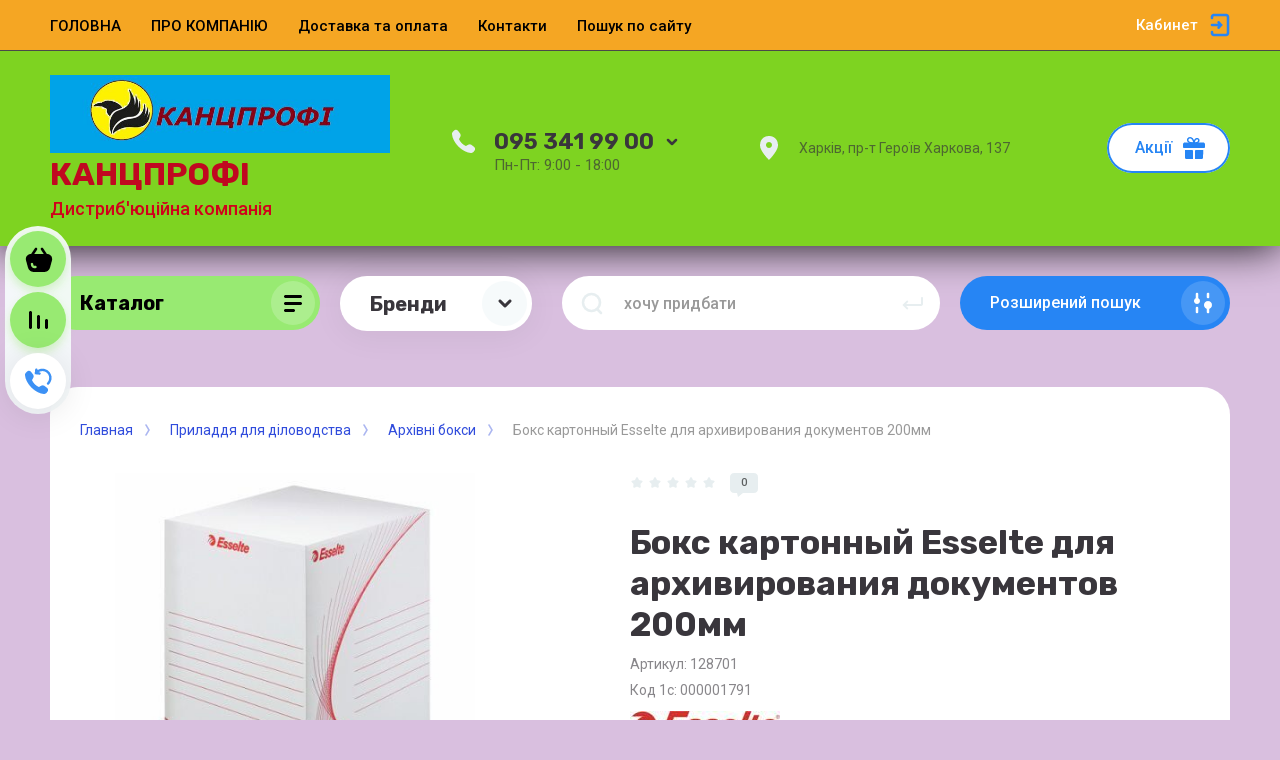

--- FILE ---
content_type: text/html; charset=utf-8
request_url: https://kancprofi.com.ua/magazin/product/3249431061
body_size: 41349
content:



			<!DOCTYPE html>
<html data-wf-page="5c3b598191db030be7577d33" data-wf-site="5c18c320997c256f5317756a" lang="ru">
<head>
<meta charset="utf-8">
<meta name="robots" content="all"/>
<title>Бокс картонный Esselte для архивирования документов 200мм</title>

<meta content="Webflow" name="generator">
<meta name="description" content="Бокс картонный Esselte для архивирования документов 200мм">
<meta name="keywords" content="Бокс картонный Esselte для архивирования документов 200мм">
<meta name="SKYPE_TOOLBAR" content="SKYPE_TOOLBAR_PARSER_COMPATIBLE">
<meta name="viewport" content="width=device-width, initial-scale=1.0, maximum-scale=1.0, user-scalable=no">
<meta name="format-detection" content="telephone=no">
<meta http-equiv="x-rim-auto-match" content="none">

<link rel="preload" href="/g/libs/remodal/css/remodal.css" as="style" />
<link rel="stylesheet" href="/g/libs/remodal/css/remodal.css">

<link rel="preload" href="/g/libs/jquery/1.10.2/jquery.min.js" as="script" />
<script src="/g/libs/jquery/1.10.2/jquery.min.js"></script>

<!-- Common js -->
<link rel="preload" href="/g/css/styles_articles_tpl.css" as="style" />
<link rel="preload" href="/shared/highslide-4.1.13/highslide.min.css" as="style" />
<link rel="preload" href="/shared/highslide-4.1.13/highslide-full.packed.js" as="script" />
<link rel="preload" href="/shared/flowplayer/flowplayer-3.2.9.min.js" as="script" />
<link rel="preload" href="/shared/s3/css/calendar.css" as="style" />
<link rel="preload" href="/shared/s3/js/lang/ru.js" as="script" />
<link rel="preload" href="/shared/s3/js/cookie.js" as="script" />
<link rel="preload" href="/shared/s3/js/widgets.js?v=8" as="script" />
<link rel="preload" href="/shared/s3/js/calendar.packed.js" as="script" />
<link rel="preload" href="/g/basestyle/1.0.0/user/user.green.css" as="style" />
<link rel="preload" href="/g/basestyle/1.0.0/user/user.js" as="script" />
<link rel="preload" href="/t/images/__csspatch/1/patch.css" as="style" />
	<link rel="stylesheet" href="/g/css/styles_articles_tpl.css">

            <!-- 46b9544ffa2e5e73c3c971fe2ede35a5 -->
            <script src='/shared/s3/js/lang/ru.js'></script>
            <script src='/shared/s3/js/common.min.js'></script>
        <link rel='stylesheet' type='text/css' href='/shared/s3/css/calendar.css' /><link rel='stylesheet' type='text/css' href='/shared/highslide-4.1.13/highslide.min.css'/>
<script type='text/javascript' src='/shared/highslide-4.1.13/highslide-full.packed.js'></script>
<script type='text/javascript'>
hs.graphicsDir = '/shared/highslide-4.1.13/graphics/';
hs.outlineType = null;
hs.showCredits = false;
hs.lang={cssDirection:'ltr',loadingText:'Загрузка...',loadingTitle:'Кликните чтобы отменить',focusTitle:'Нажмите чтобы перенести вперёд',fullExpandTitle:'Увеличить',fullExpandText:'Полноэкранный',previousText:'Предыдущий',previousTitle:'Назад (стрелка влево)',nextText:'Далее',nextTitle:'Далее (стрелка вправо)',moveTitle:'Передвинуть',moveText:'Передвинуть',closeText:'Закрыть',closeTitle:'Закрыть (Esc)',resizeTitle:'Восстановить размер',playText:'Слайд-шоу',playTitle:'Слайд-шоу (пробел)',pauseText:'Пауза',pauseTitle:'Приостановить слайд-шоу (пробел)',number:'Изображение %1/%2',restoreTitle:'Нажмите чтобы посмотреть картинку, используйте мышь для перетаскивания. Используйте клавиши вперёд и назад'};</script>
<link rel="icon" href="/favicon.ico" type="image/x-icon">

<link rel='stylesheet' type='text/css' href='/t/images/__csspatch/2/patch.css'/>

<!--s3_require-->
<link rel="stylesheet" href="/g/basestyle/1.0.1/user/user.css" type="text/css"/>
<link rel="stylesheet" href="/g/basestyle/1.0.1/user/user.blue.css" type="text/css"/>
<script type="text/javascript" src="/g/basestyle/1.0.1/user/user.js" async></script>
<!--/s3_require-->
<!-- Common js -->

<link rel="preload" href="/g/shop2v2/default/css/theme.less.css" as="style" />
<link rel="preload" href="/g/printme.js" as="script" />
<link rel="preload" href="/g/shop2v2/default/js/tpl.js" as="script" />
<link rel="preload" href="/g/shop2v2/default/js/baron.min.js" as="script" />
<link rel="preload" href="/g/shop2v2/default/js/shop2.2.min.js" as="script" />
			
		
		
		
			<link rel="stylesheet" type="text/css" href="/g/shop2v2/default/css/theme.less.css">		
			<script type="text/javascript" src="/g/printme.js"></script>
		<script type="text/javascript" src="/g/shop2v2/default/js/tpl.js"></script>
		<script type="text/javascript" src="/g/shop2v2/default/js/baron.min.js"></script>
		
			<script type="text/javascript" src="/g/shop2v2/default/js/shop2.2.min.js"></script>
		
	<script type="text/javascript">shop2.init({"productRefs": {"2626357661":{"cml_polnoe_naimenovanie_2898163137":{"\u0411\u043e\u043a\u0441 \u043a\u0430\u0440\u0442. \u0434\u043b\u044f \u0430\u0440\u0445i\u044e\u0432\u0430\u043d\u043d\u044f \u0434\u043e\u043a\u0443\u043c\u0435\u043d\u0442i\u0432 200\u043c\u043c, ES (25) Stock!":["3249431061"]},"cml_tipnomenklatury_227884271":{"\u0422\u043e\u0432\u0430\u0440":["3249431061"]},"cml_kod_1378315570":{"000001791":["3249431061"]},"cml_vidnomenklatury_3494576303":{"\u0422\u043e\u0432\u0430\u0440":["3249431061"]},"cml_ves_3809083606":[["3249431061"]]}},"apiHash": {"getPromoProducts":"a36213abd5c8fb26dbe101edbd025aad","getSearchMatches":"6cd9b92a7565ce4fbddc16361121986a","getFolderCustomFields":"ea4078754c1f97eb64fcc63e24240e59","getProductListItem":"b96e7ee72aac9add38e4545aa0322a22","cartAddItem":"603abc8476637f8bcd8755e1aaa07cc5","cartRemoveItem":"0afee1a6b6bb5bfe90cc17706469fbe5","cartUpdate":"645b1e70b55460328f1c839051a90615","cartRemoveCoupon":"3a60b6f9dd9da7e5ac2d23fc242cb088","cartAddCoupon":"2890d8238ac8a23b10715ca60243efba","deliveryCalc":"46803f887e18cc76264d8ff22193d330","printOrder":"d14528d93d6f816c3707a340199cdffa","cancelOrder":"cafe30a9816f1d3c63e4df99df210c0c","cancelOrderNotify":"00d81644d8cba2130aa14e0934925bb9","repeatOrder":"dda668c53ee5eafd66426d8491f01590","paymentMethods":"0b6c4affb22ff778cc33aa9f7e3e687b","compare":"3b0a69581dfb16b01789b21f0ec789e6"},"hash": null,"verId": 2097677,"mode": "product","step": "","uri": "/magazin","IMAGES_DIR": "/d/","my": {"show_sections":false,"lazy_load_subpages":false,"price_fa_rouble":false,"buy_alias":"\u0412 \u043a\u043e\u0440\u0437\u0438\u043d\u0443","buy_mod":true,"buy_kind":true,"on_shop2_btn":true,"new_alias":"New","special_alias":"Sale","gr_icons_on_phone":true,"filter_currency":"\u0433\u0440\u043d."},"shop2_cart_order_payments": 3,"cf_margin_price_enabled": 0,"maps_yandex_key":"","maps_google_key":""});</script>
<style type="text/css">.product-item-thumb {width: 400px;}.product-item-thumb .product-image, .product-item-simple .product-image {height: 400px;width: 400px;}.product-item-thumb .product-amount .amount-title {width: 304px;}.product-item-thumb .product-price {width: 350px;}.shop2-product .product-side-l {width: 250px;}.shop2-product .product-image {height: 250px;width: 250px;}.shop2-product .product-thumbnails li {width: 73px;height: 73px;}</style>


<!-- [if lt IE 9]>
<script src="https://cdnjs.cloudflare.com/ajax/libs/html5shiv/3.7.3/html5shiv.min.js" type="text/javascript"></script>
<![endif] -->

<!-- webflow -->

<script type="text/javascript">
    !function(o,c){var n=c.documentElement,t=" w-mod-";n.className+=t+"js",("ontouchstart"in o||o.DocumentTouch&&c instanceof DocumentTouch)&&(n.className+=t+"touch")}(window,document);
</script>

<!-- webflow -->


    			<link rel="preload" href="/t/v16170/images/theme1/theme.min.css" as="style" />
		<link rel="stylesheet" href="/t/v16170/images/theme1/theme.min.css">
	
	
<link rel="preload" href="/g/libs/nocopy/1.0.0/nocopy.for.all.js" as="script" />


<style>
    .lazy {
      background-image: none !important;
    }
</style>

<script>
    document.addEventListener("DOMContentLoaded", function() {
  var lazyloadImages;    

  if ("IntersectionObserver" in window) {
    lazyloadImages = document.querySelectorAll(".lazy");
    var imageObserver = new IntersectionObserver(function(entries, observer) {
      entries.forEach(function(entry) {
        if (entry.isIntersecting) {
          var image = entry.target;
          image.classList.remove("lazy");
          imageObserver.unobserve(image);
        }
      });
    });

    lazyloadImages.forEach(function(image) {
      imageObserver.observe(image);
    });
  } else {  
    var lazyloadThrottleTimeout;
    lazyloadImages = document.querySelectorAll(".lazy");
    
    function lazyload () {
      if(lazyloadThrottleTimeout) {
        clearTimeout(lazyloadThrottleTimeout);
      }    

      lazyloadThrottleTimeout = setTimeout(function() {
        var scrollTop = window.pageYOffset;
        lazyloadImages.forEach(function(img) {
            if(img.offsetTop < (window.innerHeight + scrollTop)) {
              img.src = img.dataset.src;
              img.classList.remove('lazy');
            }
        });
        if(lazyloadImages.length == 0) { 
          document.removeEventListener("scroll", lazyload);
          window.removeEventListener("resize", lazyload);
          window.removeEventListener("orientationChange", lazyload);
        }
      }, 20);
    }

    document.addEventListener("scroll", lazyload);
    window.addEventListener("resize", lazyload);
    window.addEventListener("orientationChange", lazyload);
  }
})
</script>



<script>
    document.addEventListener("DOMContentLoaded", function() {
  var lazyloadImages;    

  if ("IntersectionObserver" in window) {
    lazyloadImages = document.querySelectorAll(".lazy_img");
    var imageObserver = new IntersectionObserver(function(entries, observer) {
      entries.forEach(function(entry) {
        if (entry.isIntersecting) {
          var image = entry.target;
          image.src = image.dataset.src;
          image.classList.remove("lazy_img");
          imageObserver.unobserve(image);
        }
      });
    });

    lazyloadImages.forEach(function(image) {
      imageObserver.observe(image);
    });
  } else {  
    var lazyloadThrottleTimeout;
    lazyloadImages = document.querySelectorAll(".lazy_img");
    
    function lazyload () {
      if(lazyloadThrottleTimeout) {
        clearTimeout(lazyloadThrottleTimeout);
      }    

      lazyloadThrottleTimeout = setTimeout(function() {
        var scrollTop = window.pageYOffset;
        lazyloadImages.forEach(function(img) {
            if(img.offsetTop < (window.innerHeight + scrollTop)) {
              img.src = img.dataset.src;
              img.classList.remove('lazy_img');
            }
        });
        if(lazyloadImages.length == 0) { 
          document.removeEventListener("scroll", lazyload);
          window.removeEventListener("resize", lazyload);
          window.removeEventListener("orientationChange", lazyload);
        }
      }, 20);
    }

    document.addEventListener("scroll", lazyload);
    window.addEventListener("resize", lazyload);
    window.addEventListener("orientationChange", lazyload);
  }
})
</script>


</head>

<body class="body site">
<div class="site__wrapper has_icons_on_mobile">
	<div class="burger-block">
		<div class="burger-block__section">
			<div class="burger-close">&nbsp;</div>
			<div class="burger-block__menu">Меню</div>
			<div class="burger-cabinet">
				<a href="#login-form" class="top-pannel_cabinet left-pannel w-nav-link w--nav-link-open">Кабинет</a>
			</div>
			<div class="burger-folders">
				<div class="burger-title cat-title-text"><div class="burger-mob-title active">Каталог</div><div class="brands-mob-title">Бренди</div></div>
				<div class="burger-folders__body">
					<ul class="burger-folders__list menu-default">
											         					         					         					         					    					         					              					              					                   <li class="firstlevel sublevel">
											<a class=" cat-item_link hasArrow" href="/magazin/folder/бумажная-продукция">
																	                                <span class="cat-item__pic">
					                                						                                		<svg width="22" height="22" viewBox="0 0 22 22" fill="none" xmlns="http://www.w3.org/2000/svg">
															    <path opacity="0.9" d="M9.22528 0.0550785C9.72945 -0.129983 10.3083 0.166111 10.5137 0.721295V0.739808C11.6528 0.869351 12.7545 1.75764 13.24 3.07158C13.8749 4.82966 13.2213 6.66176 11.7648 7.19844C10.3083 7.71661 8.60907 6.73579 7.95552 4.97771C7.45135 3.57124 7.76879 2.12776 8.66509 1.332C8.51571 0.795317 8.73978 0.24014 9.22528 0.0550785ZM10.9619 10.2335C14.0242 8.01272 19.7008 10.5296 21.4374 12.8613C23.1553 15.1931 20.6718 16.9882 17.5908 19.2089C14.5097 21.4297 12.0262 23.2433 10.3083 20.9115C8.5904 18.5797 7.88083 12.4542 10.9619 10.2335ZM20.2984 4.60758C20.5598 6.4582 19.5328 8.12375 18.0016 8.34582C16.4704 8.5679 14.9952 7.25396 14.7338 5.40334C14.5097 3.81182 15.2567 2.33133 16.4517 1.83166C16.4517 1.81316 16.4517 1.79465 16.4517 1.77615C16.4331 1.18395 16.8625 0.68428 17.4041 0.68428C17.9456 0.665774 18.3937 1.14694 18.3937 1.73913C18.3937 1.79465 18.3937 1.85017 18.3751 1.88718C19.3461 2.31282 20.1116 3.33066 20.2984 4.60758ZM7.91817 10.0299C6.96585 11.2513 5.00518 11.3253 3.51134 10.1779C2.33494 9.28964 1.83077 7.92018 2.12954 6.7913C1.68139 6.42118 1.58802 5.81048 1.92414 5.40334C2.24158 4.99621 2.87646 4.9592 3.34328 5.29231C4.3703 4.75563 5.80812 4.90369 6.96585 5.79198C8.42234 6.90235 8.85182 8.82698 7.91817 10.0299ZM5.45334 12.2691C7.02187 13.287 7.6194 15.1376 6.77912 16.433C5.93883 17.7284 3.97817 17.9505 2.39096 16.9512C1.27058 16.2294 0.654373 15.0821 0.691719 14.0087C0.673046 14.0087 0.654372 13.9902 0.635699 13.9902C0.094182 13.7311 -0.148567 13.1204 0.0941817 12.6578C0.336931 12.1766 0.95314 12.01 1.49466 12.2691L1.51333 12.2876C2.52167 11.4549 4.10888 11.3993 5.45334 12.2691Z" fill="#39363C" />
															</svg>
					                                						                                </span>
				                                												<span>Паперова продукція</span>
											</a>
					              					         					         					         					         					    					         					              					                   					                        <ul>
					                            <li class="parentItem"><a href="/magazin/folder/бумажная-продукция"><span>Паперова продукція</span></a></li>
					                    						              					              					                   <li class=""><a href="/magazin/folder/92214901"><span>Папір ОФІСНИЙ</span></a>
					              					         					         					         					         					    					         					              					                   					                        </li>
					                        					                   					              					              					                   <li class=""><a href="/magazin/folder/847003261"><span>Папір для нотаток</span></a>
					              					         					         					         					         					    					         					              					                   					                        </li>
					                        					                   					              					              					                   <li class=""><a href="/magazin/folder/847003461"><span>Блокноти та Зошити</span></a>
					              					         					         					         					         					    					         					              					                   					                        </li>
					                        					                   					              					              					                   <li class=""><a href="/magazin/folder/847003661"><span>Папір спеціального призначення</span></a>
					              					         					         					         					         					    					         					              					                   					                        </li>
					                        					                   					              					              					                   <li class=""><a href="/magazin/folder/847003861"><span>Папір етикеточний</span></a>
					              					         					         					         					         					    					         					              					                   					                        </li>
					                        					                   					              					              					                   <li class="sublevel"><a class="hasArrow" href="/magazin/folder/847015861"><span>Щоденники та телефонні книги</span></a>
					              					         					         					         					         					    					         					              					                   					                        <ul>
					                            <li class="parentItem"><a href="/magazin/folder/847015861"><span>Щоденники та телефонні книги</span></a></li>
					                    						              					              					                   <li class=""><a href="/magazin/folder/847016061"><span>Щоденники недатовані</span></a>
					              					         					         					         					         					    					         					              					                   					                        </li>
					                        					                   					              					              					                   <li class=""><a href="/magazin/folder/847914661"><span>Щоденники датовані</span></a>
					              					         					         					         					         					    					         					              					                   					                        </li>
					                        					                   					              					              					                   <li class=""><a href="/magazin/folder/847016261"><span>Телефонні книги</span></a>
					              					         					         					         					         					    					         					              					                   					                        </li>
					                        					                             </ul></li>
					                        					                   					              					              					                   <li class=""><a href="/magazin/folder/847007261"><span>Канцелярські книги</span></a>
					              					         					         					         					         					    					         					              					                   					                        </li>
					                        					                   					              					              					                   <li class=""><a href="/magazin/folder/kalendar-nastennyj-nastolnyj-kupit-harkov"><span>Календари</span></a>
					              					         					         					         					         					    					         					              					                   					                        </li>
					                        					                   					              					              					                   <li class=""><a href="/magazin/folder/847004061"><span>КОНВЕРТИ поштові</span></a>
					              					         					         					         					         					    					         					              					                   					                        </li>
					                        					                   					              					              					                   <li class=""><a href="/magazin/folder/847012861"><span>Папір гофрований</span></a>
					              					         					         					         					         					    					         					              					                   					                        </li>
					                        					                   					              					              					                   <li class=""><a href="/magazin/folder/847013061"><span>Папір кольоровий та картон</span></a>
					              					         					         					         					         					    					         					              					                   					                        </li>
					                        					                   					              					              					                   <li class=""><a href="/magazin/folder/847014661"><span>Папір кольоровий для друку</span></a>
					              					         					         					         					         					    					         					              					                   					                        </li>
					                        					                   					              					              					                   <li class=""><a href="/magazin/folder/176024104"><span>Бланки</span></a>
					              					         					         					         					         					    					         					              					                   					                        </li>
					                        					                   					              					              					                   <li class=""><a href="/magazin/folder/847913261"><span>Фотопапір</span></a>
					              					         					         					         					         					    					         					              					                   					                        </li>
					                        					                   					              					              					                   <li class=""><a href="/magazin/folder/847012661"><span>Альбоми</span></a>
					              					         					         					         					         					    					         					              					                   					                        </li>
					                        					                             </ul></li>
					                        					                   					              					              					                   <li class="firstlevel sublevel">
											<a class=" cat-item_link hasArrow" href="/magazin/folder/принадлежности-для-письма">
																	                                <span class="cat-item__pic">
					                                						                                		<svg width="22" height="22" viewBox="0 0 22 22" fill="none" xmlns="http://www.w3.org/2000/svg">
															    <path opacity="0.9" d="M9.22528 0.0550785C9.72945 -0.129983 10.3083 0.166111 10.5137 0.721295V0.739808C11.6528 0.869351 12.7545 1.75764 13.24 3.07158C13.8749 4.82966 13.2213 6.66176 11.7648 7.19844C10.3083 7.71661 8.60907 6.73579 7.95552 4.97771C7.45135 3.57124 7.76879 2.12776 8.66509 1.332C8.51571 0.795317 8.73978 0.24014 9.22528 0.0550785ZM10.9619 10.2335C14.0242 8.01272 19.7008 10.5296 21.4374 12.8613C23.1553 15.1931 20.6718 16.9882 17.5908 19.2089C14.5097 21.4297 12.0262 23.2433 10.3083 20.9115C8.5904 18.5797 7.88083 12.4542 10.9619 10.2335ZM20.2984 4.60758C20.5598 6.4582 19.5328 8.12375 18.0016 8.34582C16.4704 8.5679 14.9952 7.25396 14.7338 5.40334C14.5097 3.81182 15.2567 2.33133 16.4517 1.83166C16.4517 1.81316 16.4517 1.79465 16.4517 1.77615C16.4331 1.18395 16.8625 0.68428 17.4041 0.68428C17.9456 0.665774 18.3937 1.14694 18.3937 1.73913C18.3937 1.79465 18.3937 1.85017 18.3751 1.88718C19.3461 2.31282 20.1116 3.33066 20.2984 4.60758ZM7.91817 10.0299C6.96585 11.2513 5.00518 11.3253 3.51134 10.1779C2.33494 9.28964 1.83077 7.92018 2.12954 6.7913C1.68139 6.42118 1.58802 5.81048 1.92414 5.40334C2.24158 4.99621 2.87646 4.9592 3.34328 5.29231C4.3703 4.75563 5.80812 4.90369 6.96585 5.79198C8.42234 6.90235 8.85182 8.82698 7.91817 10.0299ZM5.45334 12.2691C7.02187 13.287 7.6194 15.1376 6.77912 16.433C5.93883 17.7284 3.97817 17.9505 2.39096 16.9512C1.27058 16.2294 0.654373 15.0821 0.691719 14.0087C0.673046 14.0087 0.654372 13.9902 0.635699 13.9902C0.094182 13.7311 -0.148567 13.1204 0.0941817 12.6578C0.336931 12.1766 0.95314 12.01 1.49466 12.2691L1.51333 12.2876C2.52167 11.4549 4.10888 11.3993 5.45334 12.2691Z" fill="#39363C" />
															</svg>
					                                						                                </span>
				                                												<span>Приладдя для письма</span>
											</a>
					              					         					         					         					         					    					         					              					                   					                        <ul>
					                            <li class="parentItem"><a href="/magazin/folder/принадлежности-для-письма"><span>Приладдя для письма</span></a></li>
					                    						              					              					                   <li class="sublevel"><a class="hasArrow" href="/magazin/folder/847018461"><span>Олівці</span></a>
					              					         					         					         					         					    					         					              					                   					                        <ul>
					                            <li class="parentItem"><a href="/magazin/folder/847018461"><span>Олівці</span></a></li>
					                    						              					              					                   <li class=""><a href="/magazin/folder/847018661"><span>Олівці графітні</span></a>
					              					         					         					         					         					    					         					              					                   					                        </li>
					                        					                   					              					              					                   <li class=""><a href="/magazin/folder/847018861"><span>Олівці механічні</span></a>
					              					         					         					         					         					    					         					              					                   					                        </li>
					                        					                   					              					              					                   <li class=""><a href="/magazin/folder/847019061"><span>Грифелі для механічних олівців</span></a>
					              					         					         					         					         					    					         					              					                   					                        </li>
					                        					                             </ul></li>
					                        					                   					              					              					                   <li class=""><a href="/magazin/folder/847013261"><span>Олівці кольорові, крейда</span></a>
					              					         					         					         					         					    					         					              					                   					                        </li>
					                        					                   					              					              					                   <li class=""><a href="/magazin/folder/847004261"><span>Ластики</span></a>
					              					         					         					         					         					    					         					              					                   					                        </li>
					                        					                   					              					              					                   <li class=""><a href="/magazin/folder/847004461"><span>Лінійки</span></a>
					              					         					         					         					         					    					         					              					                   					                        </li>
					                        					                   					              					              					                   <li class="sublevel"><a class="hasArrow" href="/magazin/folder/847017461"><span>Маркери</span></a>
					              					         					         					         					         					    					         					              					                   					                        <ul>
					                            <li class="parentItem"><a href="/magazin/folder/847017461"><span>Маркери</span></a></li>
					                    						              					              					                   <li class=""><a href="/magazin/folder/847017661"><span>Маркери перманентні</span></a>
					              					         					         					         					         					    					         					              					                   					                        </li>
					                        					                   					              					              					                   <li class=""><a href="/magazin/folder/847017861"><span>Маркери текстові</span></a>
					              					         					         					         					         					    					         					              					                   					                        </li>
					                        					                   					              					              					                   <li class=""><a href="/magazin/folder/847018061"><span>Маркери для дошок та фліпчартів</span></a>
					              					         					         					         					         					    					         					              					                   					                        </li>
					                        					                   					              					              					                   <li class=""><a href="/magazin/folder/847018261"><span>Маркери спеціальні</span></a>
					              					         					         					         					         					    					         					              					                   					                        </li>
					                        					                             </ul></li>
					                        					                   					              					              					                   <li class="sublevel"><a class="hasArrow" href="/magazin/folder/847016461"><span>Ручки</span></a>
					              					         					         					         					         					    					         					              					                   					                        <ul>
					                            <li class="parentItem"><a href="/magazin/folder/847016461"><span>Ручки</span></a></li>
					                    						              					              					                   <li class=""><a href="/magazin/folder/847016661"><span>Ручки гелеві</span></a>
					              					         					         					         					         					    					         					              					                   					                        </li>
					                        					                   					              					              					                   <li class=""><a href="/magazin/folder/847016861"><span>Ручки кулькові</span></a>
					              					         					         					         					         					    					         					              					                   					                        </li>
					                        					                   					              					              					                   <li class=""><a href="/magazin/folder/847017061"><span>Ручки капилярные</span></a>
					              					         					         					         					         					    					         					              					                   					                        </li>
					                        					                   					              					              					                   <li class=""><a href="/magazin/folder/847914861"><span>Ручки подарункові</span></a>
					              					         					         					         					         					    					         					              					                   					                        </li>
					                        					                   					              					              					                   <li class=""><a href="/magazin/folder/847017261"><span>Стрижні для ручок, чорнила</span></a>
					              					         					         					         					         					    					         					              					                   					                        </li>
					                        					                             </ul></li>
					                        					                   					              					              					                   <li class=""><a href="/magazin/folder/847004661"><span>Стругачки</span></a>
					              					         					         					         					         					    					         					              					                   					                        </li>
					                        					                   					              					              					                   <li class=""><a href="/magazin/folder/847004861"><span>Циркулі</span></a>
					              					         					         					         					         					    					         					              					                   					                        </li>
					                        					                             </ul></li>
					                        					                   					              					              					                   <li class="firstlevel sublevel">
											<a class=" cat-item_link hasArrow" href="/magazin/folder/принадлежности-для-делопроизводства">
																	                                <span class="cat-item__pic">
					                                						                                		<svg width="22" height="22" viewBox="0 0 22 22" fill="none" xmlns="http://www.w3.org/2000/svg">
															    <path opacity="0.9" d="M9.22528 0.0550785C9.72945 -0.129983 10.3083 0.166111 10.5137 0.721295V0.739808C11.6528 0.869351 12.7545 1.75764 13.24 3.07158C13.8749 4.82966 13.2213 6.66176 11.7648 7.19844C10.3083 7.71661 8.60907 6.73579 7.95552 4.97771C7.45135 3.57124 7.76879 2.12776 8.66509 1.332C8.51571 0.795317 8.73978 0.24014 9.22528 0.0550785ZM10.9619 10.2335C14.0242 8.01272 19.7008 10.5296 21.4374 12.8613C23.1553 15.1931 20.6718 16.9882 17.5908 19.2089C14.5097 21.4297 12.0262 23.2433 10.3083 20.9115C8.5904 18.5797 7.88083 12.4542 10.9619 10.2335ZM20.2984 4.60758C20.5598 6.4582 19.5328 8.12375 18.0016 8.34582C16.4704 8.5679 14.9952 7.25396 14.7338 5.40334C14.5097 3.81182 15.2567 2.33133 16.4517 1.83166C16.4517 1.81316 16.4517 1.79465 16.4517 1.77615C16.4331 1.18395 16.8625 0.68428 17.4041 0.68428C17.9456 0.665774 18.3937 1.14694 18.3937 1.73913C18.3937 1.79465 18.3937 1.85017 18.3751 1.88718C19.3461 2.31282 20.1116 3.33066 20.2984 4.60758ZM7.91817 10.0299C6.96585 11.2513 5.00518 11.3253 3.51134 10.1779C2.33494 9.28964 1.83077 7.92018 2.12954 6.7913C1.68139 6.42118 1.58802 5.81048 1.92414 5.40334C2.24158 4.99621 2.87646 4.9592 3.34328 5.29231C4.3703 4.75563 5.80812 4.90369 6.96585 5.79198C8.42234 6.90235 8.85182 8.82698 7.91817 10.0299ZM5.45334 12.2691C7.02187 13.287 7.6194 15.1376 6.77912 16.433C5.93883 17.7284 3.97817 17.9505 2.39096 16.9512C1.27058 16.2294 0.654373 15.0821 0.691719 14.0087C0.673046 14.0087 0.654372 13.9902 0.635699 13.9902C0.094182 13.7311 -0.148567 13.1204 0.0941817 12.6578C0.336931 12.1766 0.95314 12.01 1.49466 12.2691L1.51333 12.2876C2.52167 11.4549 4.10888 11.3993 5.45334 12.2691Z" fill="#39363C" />
															</svg>
					                                						                                </span>
				                                												<span>Приладдя для діловодства</span>
											</a>
					              					         					         					         					         					    					         					              					                   					                        <ul>
					                            <li class="parentItem"><a href="/magazin/folder/принадлежности-для-делопроизводства"><span>Приладдя для діловодства</span></a></li>
					                    						              					              					                   <li class=""><a href="/magazin/folder/847005061"><span>Архівні бокси</span></a>
					              					         					         					         					         					    					         					              					                   					                        </li>
					                        					                   					              					              					                   <li class=""><a href="/magazin/folder/847005261"><span>Візитниці</span></a>
					              					         					         					         					         					    					         					              					                   					                        </li>
					                        					                   					              					              					                   <li class=""><a href="/magazin/folder/847005461"><span>Кліпборди (планшети)</span></a>
					              					         					         					         					         					    					         					              					                   					                        </li>
					                        					                   					              					              					                   <li class=""><a href="/magazin/folder/847005661"><span>Конверты на кнопке и молнии пластиковые</span></a>
					              					         					         					         					         					    					         					              					                   					                        </li>
					                        					                   					              					              					                   <li class=""><a href="/magazin/folder/847005861"><span>Папки адресні</span></a>
					              					         					         					         					         					    					         					              					                   					                        </li>
					                        					                   					              					              					                   <li class=""><a href="/magazin/folder/847006061"><span>Папки на кільцях пластикові</span></a>
					              					         					         					         					         					    					         					              					                   					                        </li>
					                        					                   					              					              					                   <li class=""><a href="/magazin/folder/847006261"><span>Папки на гумках, папки бокси</span></a>
					              					         					         					         					         					    					         					              					                   					                        </li>
					                        					                   					              					              					                   <li class=""><a href="/magazin/folder/847006461"><span>Папки з прижимом</span></a>
					              					         					         					         					         					    					         					              					                   					                        </li>
					                        					                   					              					              					                   <li class="sublevel"><a class="hasArrow" href="/magazin/folder/847019261"><span>Папки РЕЄСТРАТОРИ</span></a>
					              					         					         					         					         					    					         					              					                   					                        <ul>
					                            <li class="parentItem"><a href="/magazin/folder/847019261"><span>Папки РЕЄСТРАТОРИ</span></a></li>
					                    						              					              					                   <li class=""><a href="/magazin/folder/847019461"><span>Реєстратори з арковим механізмом</span></a>
					              					         					         					         					         					    					         					              					                   					                        </li>
					                        					                   					              					              					                   <li class=""><a href="/magazin/folder/847019661"><span>Реєстратори з кільцевим механізмом</span></a>
					              					         					         					         					         					    					         					              					                   					                        </li>
					                        					                   					              					              					                   <li class=""><a href="/magazin/folder/847019861"><span>Розділювачі</span></a>
					              					         					         					         					         					    					         					              					                   					                        </li>
					                        					                             </ul></li>
					                        					                   					              					              					                   <li class=""><a href="/magazin/folder/847006661"><span>Папки з файлами</span></a>
					              					         					         					         					         					    					         					              					                   					                        </li>
					                        					                   					              					              					                   <li class=""><a href="/magazin/folder/847006861"><span>Папки швидкозшивачі пластикові</span></a>
					              					         					         					         					         					    					         					              					                   					                        </li>
					                        					                   					              					              					                   <li class=""><a href="/magazin/folder/847007461"><span>Папки на зав'язках та швидкозшивачі</span></a>
					              					         					         					         					         					    					         					              					                   					                        </li>
					                        					                   					              					              					                   <li class=""><a href="/magazin/folder/847014861"><span>Портфелі та папки-картотеки</span></a>
					              					         					         					         					         					    					         					              					                   					                        </li>
					                        					                   					              					              					                   <li class=""><a href="/magazin/folder/847007061"><span>Куточки для документів</span></a>
					              					         					         					         					         					    					         					              					                   					                        </li>
					                        					                   					              					              					                   <li class="sublevel"><a class="hasArrow" href="/magazin/folder/847007661"><span>Файли та системи</span></a>
					              					         					         					         					         					    					         					              					                   					                        <ul>
					                            <li class="parentItem"><a href="/magazin/folder/847007661"><span>Файли та системи</span></a></li>
					                    						              					              					                   <li class=""><a href="/magazin/folder/847007861"><span>Файли для документів</span></a>
					              					         					         					         					         					    					         					              					                   					                        </li>
					                        					                             </ul></li>
					                        					                             </ul></li>
					                        					                   					              					              					                   <li class="firstlevel sublevel">
											<a class=" cat-item_link hasArrow" href="/magazin/folder/офисные-инструменты">
																	                                <span class="cat-item__pic">
					                                						                                		<svg width="22" height="22" viewBox="0 0 22 22" fill="none" xmlns="http://www.w3.org/2000/svg">
															    <path opacity="0.9" d="M9.22528 0.0550785C9.72945 -0.129983 10.3083 0.166111 10.5137 0.721295V0.739808C11.6528 0.869351 12.7545 1.75764 13.24 3.07158C13.8749 4.82966 13.2213 6.66176 11.7648 7.19844C10.3083 7.71661 8.60907 6.73579 7.95552 4.97771C7.45135 3.57124 7.76879 2.12776 8.66509 1.332C8.51571 0.795317 8.73978 0.24014 9.22528 0.0550785ZM10.9619 10.2335C14.0242 8.01272 19.7008 10.5296 21.4374 12.8613C23.1553 15.1931 20.6718 16.9882 17.5908 19.2089C14.5097 21.4297 12.0262 23.2433 10.3083 20.9115C8.5904 18.5797 7.88083 12.4542 10.9619 10.2335ZM20.2984 4.60758C20.5598 6.4582 19.5328 8.12375 18.0016 8.34582C16.4704 8.5679 14.9952 7.25396 14.7338 5.40334C14.5097 3.81182 15.2567 2.33133 16.4517 1.83166C16.4517 1.81316 16.4517 1.79465 16.4517 1.77615C16.4331 1.18395 16.8625 0.68428 17.4041 0.68428C17.9456 0.665774 18.3937 1.14694 18.3937 1.73913C18.3937 1.79465 18.3937 1.85017 18.3751 1.88718C19.3461 2.31282 20.1116 3.33066 20.2984 4.60758ZM7.91817 10.0299C6.96585 11.2513 5.00518 11.3253 3.51134 10.1779C2.33494 9.28964 1.83077 7.92018 2.12954 6.7913C1.68139 6.42118 1.58802 5.81048 1.92414 5.40334C2.24158 4.99621 2.87646 4.9592 3.34328 5.29231C4.3703 4.75563 5.80812 4.90369 6.96585 5.79198C8.42234 6.90235 8.85182 8.82698 7.91817 10.0299ZM5.45334 12.2691C7.02187 13.287 7.6194 15.1376 6.77912 16.433C5.93883 17.7284 3.97817 17.9505 2.39096 16.9512C1.27058 16.2294 0.654373 15.0821 0.691719 14.0087C0.673046 14.0087 0.654372 13.9902 0.635699 13.9902C0.094182 13.7311 -0.148567 13.1204 0.0941817 12.6578C0.336931 12.1766 0.95314 12.01 1.49466 12.2691L1.51333 12.2876C2.52167 11.4549 4.10888 11.3993 5.45334 12.2691Z" fill="#39363C" />
															</svg>
					                                						                                </span>
				                                												<span>ІНСТРУМЕНТИ для офісу</span>
											</a>
					              					         					         					         					         					    					         					              					                   					                        <ul>
					                            <li class="parentItem"><a href="/magazin/folder/офисные-инструменты"><span>ІНСТРУМЕНТИ для офісу</span></a></li>
					                    						              					              					                   <li class=""><a href="/magazin/folder/847008061"><span>Діркопробивачі</span></a>
					              					         					         					         					         					    					         					              					                   					                        </li>
					                        					                   					              					              					                   <li class="sublevel"><a class="hasArrow" href="/magazin/folder/847020061"><span>Клей</span></a>
					              					         					         					         					         					    					         					              					                   					                        <ul>
					                            <li class="parentItem"><a href="/magazin/folder/847020061"><span>Клей</span></a></li>
					                    						              					              					                   <li class=""><a href="/magazin/folder/847020261"><span>Клей-олівець</span></a>
					              					         					         					         					         					    					         					              					                   					                        </li>
					                        					                   					              					              					                   <li class=""><a href="/magazin/folder/847020461"><span>Клей ПВА</span></a>
					              					         					         					         					         					    					         					              					                   					                        </li>
					                        					                   					              					              					                   <li class=""><a href="/magazin/folder/847020661"><span>СПЕЦ  КЛЕЙ</span></a>
					              					         					         					         					         					    					         					              					                   					                        </li>
					                        					                             </ul></li>
					                        					                   					              					              					                   <li class="sublevel"><a class="hasArrow" href="/magazin/folder/847020861"><span>Коректори</span></a>
					              					         					         					         					         					    					         					              					                   					                        <ul>
					                            <li class="parentItem"><a href="/magazin/folder/847020861"><span>Коректори</span></a></li>
					                    						              					              					                   <li class=""><a href="/magazin/folder/847021061"><span>Коректор з пензликом</span></a>
					              					         					         					         					         					    					         					              					                   					                        </li>
					                        					                   					              					              					                   <li class=""><a href="/magazin/folder/847021261"><span>Коректор ручка</span></a>
					              					         					         					         					         					    					         					              					                   					                        </li>
					                        					                   					              					              					                   <li class=""><a href="/magazin/folder/847021461"><span>Коректор стрічковий</span></a>
					              					         					         					         					         					    					         					              					                   					                        </li>
					                        					                             </ul></li>
					                        					                   					              					              					                   <li class=""><a href="/magazin/folder/847008461"><span>Кнопки</span></a>
					              					         					         					         					         					    					         					              					                   					                        </li>
					                        					                   					              					              					                   <li class=""><a href="/magazin/folder/847008661"><span>ЛУПИ</span></a>
					              					         					         					         					         					    					         					              					                   					                        </li>
					                        					                   					              					              					                   <li class=""><a href="/magazin/folder/847008861"><span>Ножі та леза</span></a>
					              					         					         					         					         					    					         					              					                   					                        </li>
					                        					                   					              					              					                   <li class=""><a href="/magazin/folder/847009061"><span>Ножиці</span></a>
					              					         					         					         					         					    					         					              					                   					                        </li>
					                        					                   					              					              					                   <li class=""><a href="/magazin/folder/847009461"><span>Скоби для степлера</span></a>
					              					         					         					         					         					    					         					              					                   					                        </li>
					                        					                   					              					              					                   <li class=""><a href="/magazin/folder/847009661"><span>Скотч та диспенсери</span></a>
					              					         					         					         					         					    					         					              					                   					                        </li>
					                        					                   					              					              					                   <li class=""><a href="/magazin/folder/847009861"><span>Скріпки та скріпочниці</span></a>
					              					         					         					         					         					    					         					              					                   					                        </li>
					                        					                   					              					              					                   <li class=""><a href="/magazin/folder/847010061"><span>Степлери та дестеплери</span></a>
					              					         					         					         					         					    					         					              					                   					                        </li>
					                        					                   					              					              					                   <li class=""><a href="/magazin/folder/847008261"><span>Кошики</span></a>
					              					         					         					         					         					    					         					              					                   					                        </li>
					                        					                             </ul></li>
					                        					                   					              					              					                   <li class="firstlevel sublevel">
											<a class=" cat-item_link hasArrow" href="/magazin/folder/техника-для-офиса">
																	                                <span class="cat-item__pic">
					                                						                                		<svg width="22" height="22" viewBox="0 0 22 22" fill="none" xmlns="http://www.w3.org/2000/svg">
															    <path opacity="0.9" d="M9.22528 0.0550785C9.72945 -0.129983 10.3083 0.166111 10.5137 0.721295V0.739808C11.6528 0.869351 12.7545 1.75764 13.24 3.07158C13.8749 4.82966 13.2213 6.66176 11.7648 7.19844C10.3083 7.71661 8.60907 6.73579 7.95552 4.97771C7.45135 3.57124 7.76879 2.12776 8.66509 1.332C8.51571 0.795317 8.73978 0.24014 9.22528 0.0550785ZM10.9619 10.2335C14.0242 8.01272 19.7008 10.5296 21.4374 12.8613C23.1553 15.1931 20.6718 16.9882 17.5908 19.2089C14.5097 21.4297 12.0262 23.2433 10.3083 20.9115C8.5904 18.5797 7.88083 12.4542 10.9619 10.2335ZM20.2984 4.60758C20.5598 6.4582 19.5328 8.12375 18.0016 8.34582C16.4704 8.5679 14.9952 7.25396 14.7338 5.40334C14.5097 3.81182 15.2567 2.33133 16.4517 1.83166C16.4517 1.81316 16.4517 1.79465 16.4517 1.77615C16.4331 1.18395 16.8625 0.68428 17.4041 0.68428C17.9456 0.665774 18.3937 1.14694 18.3937 1.73913C18.3937 1.79465 18.3937 1.85017 18.3751 1.88718C19.3461 2.31282 20.1116 3.33066 20.2984 4.60758ZM7.91817 10.0299C6.96585 11.2513 5.00518 11.3253 3.51134 10.1779C2.33494 9.28964 1.83077 7.92018 2.12954 6.7913C1.68139 6.42118 1.58802 5.81048 1.92414 5.40334C2.24158 4.99621 2.87646 4.9592 3.34328 5.29231C4.3703 4.75563 5.80812 4.90369 6.96585 5.79198C8.42234 6.90235 8.85182 8.82698 7.91817 10.0299ZM5.45334 12.2691C7.02187 13.287 7.6194 15.1376 6.77912 16.433C5.93883 17.7284 3.97817 17.9505 2.39096 16.9512C1.27058 16.2294 0.654373 15.0821 0.691719 14.0087C0.673046 14.0087 0.654372 13.9902 0.635699 13.9902C0.094182 13.7311 -0.148567 13.1204 0.0941817 12.6578C0.336931 12.1766 0.95314 12.01 1.49466 12.2691L1.51333 12.2876C2.52167 11.4549 4.10888 11.3993 5.45334 12.2691Z" fill="#39363C" />
															</svg>
					                                						                                </span>
				                                												<span>Техніка для Офісу</span>
											</a>
					              					         					         					         					         					    					         					              					                   					                        <ul>
					                            <li class="parentItem"><a href="/magazin/folder/техника-для-офиса"><span>Техніка для Офісу</span></a></li>
					                    						              					              					                   <li class=""><a href="/magazin/folder/847010861"><span>Батарейки та акумулятори</span></a>
					              					         					         					         					         					    					         					              					                   					                        </li>
					                        					                   					              					              					                   <li class=""><a href="/magazin/folder/847011061"><span>Біндери та витратні матеріали</span></a>
					              					         					         					         					         					    					         					              					                   					                        </li>
					                        					                   					              					              					                   <li class=""><a href="/magazin/folder/847011261"><span>Калькулятори</span></a>
					              					         					         					         					         					    					         					              					                   					                        </li>
					                        					                   					              					              					                   <li class=""><a href="/magazin/folder/847913861"><span>Настінні годинники</span></a>
					              					         					         					         					         					    					         					              					                   					                        </li>
					                        					                   					              					              					                   <li class=""><a href="/magazin/folder/847011461"><span>Комп'ютерні аксесуари</span></a>
					              					         					         					         					         					    					         					              					                   					                        </li>
					                        					                   					              					              					                   <li class=""><a href="/magazin/folder/23925651"><span>Знищувачі документів</span></a>
					              					         					         					         					         					    					         					              					                   					                        </li>
					                        					                   					              					              					                   <li class=""><a href="/magazin/folder/23925851"><span>Резаки сабельные и роликовые</span></a>
					              					         					         					         					         					    					         					              					                   					                        </li>
					                        					                   					              					              					                   <li class=""><a href="/magazin/folder/847011661"><span>Ламінатори та витратні матеріали</span></a>
					              					         					         					         					         					    					         					              					                   					                        </li>
					                        					                             </ul></li>
					                        					                   					              					              					                   <li class="firstlevel sublevel">
											<a class=" cat-item_link hasArrow" href="/magazin/folder/канцелярские-мелочи">
																	                                <span class="cat-item__pic">
					                                						                                		<svg width="22" height="22" viewBox="0 0 22 22" fill="none" xmlns="http://www.w3.org/2000/svg">
															    <path opacity="0.9" d="M9.22528 0.0550785C9.72945 -0.129983 10.3083 0.166111 10.5137 0.721295V0.739808C11.6528 0.869351 12.7545 1.75764 13.24 3.07158C13.8749 4.82966 13.2213 6.66176 11.7648 7.19844C10.3083 7.71661 8.60907 6.73579 7.95552 4.97771C7.45135 3.57124 7.76879 2.12776 8.66509 1.332C8.51571 0.795317 8.73978 0.24014 9.22528 0.0550785ZM10.9619 10.2335C14.0242 8.01272 19.7008 10.5296 21.4374 12.8613C23.1553 15.1931 20.6718 16.9882 17.5908 19.2089C14.5097 21.4297 12.0262 23.2433 10.3083 20.9115C8.5904 18.5797 7.88083 12.4542 10.9619 10.2335ZM20.2984 4.60758C20.5598 6.4582 19.5328 8.12375 18.0016 8.34582C16.4704 8.5679 14.9952 7.25396 14.7338 5.40334C14.5097 3.81182 15.2567 2.33133 16.4517 1.83166C16.4517 1.81316 16.4517 1.79465 16.4517 1.77615C16.4331 1.18395 16.8625 0.68428 17.4041 0.68428C17.9456 0.665774 18.3937 1.14694 18.3937 1.73913C18.3937 1.79465 18.3937 1.85017 18.3751 1.88718C19.3461 2.31282 20.1116 3.33066 20.2984 4.60758ZM7.91817 10.0299C6.96585 11.2513 5.00518 11.3253 3.51134 10.1779C2.33494 9.28964 1.83077 7.92018 2.12954 6.7913C1.68139 6.42118 1.58802 5.81048 1.92414 5.40334C2.24158 4.99621 2.87646 4.9592 3.34328 5.29231C4.3703 4.75563 5.80812 4.90369 6.96585 5.79198C8.42234 6.90235 8.85182 8.82698 7.91817 10.0299ZM5.45334 12.2691C7.02187 13.287 7.6194 15.1376 6.77912 16.433C5.93883 17.7284 3.97817 17.9505 2.39096 16.9512C1.27058 16.2294 0.654373 15.0821 0.691719 14.0087C0.673046 14.0087 0.654372 13.9902 0.635699 13.9902C0.094182 13.7311 -0.148567 13.1204 0.0941817 12.6578C0.336931 12.1766 0.95314 12.01 1.49466 12.2691L1.51333 12.2876C2.52167 11.4549 4.10888 11.3993 5.45334 12.2691Z" fill="#39363C" />
															</svg>
					                                						                                </span>
				                                												<span>Канцелярські дрібниці</span>
											</a>
					              					         					         					         					         					    					         					              					                   					                        <ul>
					                            <li class="parentItem"><a href="/magazin/folder/канцелярские-мелочи"><span>Канцелярські дрібниці</span></a></li>
					                    						              					              					                   <li class=""><a href="/magazin/folder/847015461"><span>Бейджі та мотузки</span></a>
					              					         					         					         					         					    					         					              					                   					                        </li>
					                        					                   					              					              					                   <li class=""><a href="/magazin/folder/847009261"><span>Офісні дрібниці</span></a>
					              					         					         					         					         					    					         					              					                   					                        </li>
					                        					                   					              					              					                   <li class=""><a href="/magazin/folder/847015661"><span>Гумка для грошей</span></a>
					              					         					         					         					         					    					         					              					                   					                        </li>
					                        					                             </ul></li>
					                        					                   					              					              					                   <li class="firstlevel sublevel">
											<a class=" cat-item_link hasArrow" href="/magazin/folder/настольные-принадлежности">
																	                                <span class="cat-item__pic">
					                                						                                		<svg width="22" height="22" viewBox="0 0 22 22" fill="none" xmlns="http://www.w3.org/2000/svg">
															    <path opacity="0.9" d="M9.22528 0.0550785C9.72945 -0.129983 10.3083 0.166111 10.5137 0.721295V0.739808C11.6528 0.869351 12.7545 1.75764 13.24 3.07158C13.8749 4.82966 13.2213 6.66176 11.7648 7.19844C10.3083 7.71661 8.60907 6.73579 7.95552 4.97771C7.45135 3.57124 7.76879 2.12776 8.66509 1.332C8.51571 0.795317 8.73978 0.24014 9.22528 0.0550785ZM10.9619 10.2335C14.0242 8.01272 19.7008 10.5296 21.4374 12.8613C23.1553 15.1931 20.6718 16.9882 17.5908 19.2089C14.5097 21.4297 12.0262 23.2433 10.3083 20.9115C8.5904 18.5797 7.88083 12.4542 10.9619 10.2335ZM20.2984 4.60758C20.5598 6.4582 19.5328 8.12375 18.0016 8.34582C16.4704 8.5679 14.9952 7.25396 14.7338 5.40334C14.5097 3.81182 15.2567 2.33133 16.4517 1.83166C16.4517 1.81316 16.4517 1.79465 16.4517 1.77615C16.4331 1.18395 16.8625 0.68428 17.4041 0.68428C17.9456 0.665774 18.3937 1.14694 18.3937 1.73913C18.3937 1.79465 18.3937 1.85017 18.3751 1.88718C19.3461 2.31282 20.1116 3.33066 20.2984 4.60758ZM7.91817 10.0299C6.96585 11.2513 5.00518 11.3253 3.51134 10.1779C2.33494 9.28964 1.83077 7.92018 2.12954 6.7913C1.68139 6.42118 1.58802 5.81048 1.92414 5.40334C2.24158 4.99621 2.87646 4.9592 3.34328 5.29231C4.3703 4.75563 5.80812 4.90369 6.96585 5.79198C8.42234 6.90235 8.85182 8.82698 7.91817 10.0299ZM5.45334 12.2691C7.02187 13.287 7.6194 15.1376 6.77912 16.433C5.93883 17.7284 3.97817 17.9505 2.39096 16.9512C1.27058 16.2294 0.654373 15.0821 0.691719 14.0087C0.673046 14.0087 0.654372 13.9902 0.635699 13.9902C0.094182 13.7311 -0.148567 13.1204 0.0941817 12.6578C0.336931 12.1766 0.95314 12.01 1.49466 12.2691L1.51333 12.2876C2.52167 11.4549 4.10888 11.3993 5.45334 12.2691Z" fill="#39363C" />
															</svg>
					                                						                                </span>
				                                												<span>Настільне приладдя</span>
											</a>
					              					         					         					         					         					    					         					              					                   					                        <ul>
					                            <li class="parentItem"><a href="/magazin/folder/настольные-принадлежности"><span>Настільне приладдя</span></a></li>
					                    						              					              					                   <li class=""><a href="/magazin/folder/847913461"><span>Набори із наповненням</span></a>
					              					         					         					         					         					    					         					              					                   					                        </li>
					                        					                   					              					              					                   <li class=""><a href="/magazin/folder/847010661"><span>Підставки настільні пластикові</span></a>
					              					         					         					         					         					    					         					              					                   					                        </li>
					                        					                   					              					              					                   <li class=""><a href="/magazin/folder/847010461"><span>Підставки настільні металеві</span></a>
					              					         					         					         					         					    					         					              					                   					                        </li>
					                        					                   					              					              					                   <li class=""><a href="/magazin/folder/847010261"><span>Лотки для документів</span></a>
					              					         					         					         					         					    					         					              					                   					                        </li>
					                        					                   					              					              					                   <li class=""><a href="/magazin/folder/847913661"><span>Настільні покриття</span></a>
					              					         					         					         					         					    					         					              					                   					                        </li>
					                        					                   					              					              					                   <li class=""><a href="/magazin/folder/23925451"><span>Дерев'яні набори</span></a>
					              					         					         					         					         					    					         					              					                   					                        </li>
					                        					                   					              					              					                   <li class=""><a href="/magazin/folder/847011861"><span>Світильники настільні</span></a>
					              					         					         					         					         					    					         					              					                   					                        </li>
					                        					                             </ul></li>
					                        					                   					              					              					                   <li class="firstlevel sublevel">
											<a class=" cat-item_link hasArrow" href="/magazin/folder/презентационное-оборудование">
																	                                <span class="cat-item__pic">
					                                						                                		<svg width="22" height="22" viewBox="0 0 22 22" fill="none" xmlns="http://www.w3.org/2000/svg">
															    <path opacity="0.9" d="M9.22528 0.0550785C9.72945 -0.129983 10.3083 0.166111 10.5137 0.721295V0.739808C11.6528 0.869351 12.7545 1.75764 13.24 3.07158C13.8749 4.82966 13.2213 6.66176 11.7648 7.19844C10.3083 7.71661 8.60907 6.73579 7.95552 4.97771C7.45135 3.57124 7.76879 2.12776 8.66509 1.332C8.51571 0.795317 8.73978 0.24014 9.22528 0.0550785ZM10.9619 10.2335C14.0242 8.01272 19.7008 10.5296 21.4374 12.8613C23.1553 15.1931 20.6718 16.9882 17.5908 19.2089C14.5097 21.4297 12.0262 23.2433 10.3083 20.9115C8.5904 18.5797 7.88083 12.4542 10.9619 10.2335ZM20.2984 4.60758C20.5598 6.4582 19.5328 8.12375 18.0016 8.34582C16.4704 8.5679 14.9952 7.25396 14.7338 5.40334C14.5097 3.81182 15.2567 2.33133 16.4517 1.83166C16.4517 1.81316 16.4517 1.79465 16.4517 1.77615C16.4331 1.18395 16.8625 0.68428 17.4041 0.68428C17.9456 0.665774 18.3937 1.14694 18.3937 1.73913C18.3937 1.79465 18.3937 1.85017 18.3751 1.88718C19.3461 2.31282 20.1116 3.33066 20.2984 4.60758ZM7.91817 10.0299C6.96585 11.2513 5.00518 11.3253 3.51134 10.1779C2.33494 9.28964 1.83077 7.92018 2.12954 6.7913C1.68139 6.42118 1.58802 5.81048 1.92414 5.40334C2.24158 4.99621 2.87646 4.9592 3.34328 5.29231C4.3703 4.75563 5.80812 4.90369 6.96585 5.79198C8.42234 6.90235 8.85182 8.82698 7.91817 10.0299ZM5.45334 12.2691C7.02187 13.287 7.6194 15.1376 6.77912 16.433C5.93883 17.7284 3.97817 17.9505 2.39096 16.9512C1.27058 16.2294 0.654373 15.0821 0.691719 14.0087C0.673046 14.0087 0.654372 13.9902 0.635699 13.9902C0.094182 13.7311 -0.148567 13.1204 0.0941817 12.6578C0.336931 12.1766 0.95314 12.01 1.49466 12.2691L1.51333 12.2876C2.52167 11.4549 4.10888 11.3993 5.45334 12.2691Z" fill="#39363C" />
															</svg>
					                                						                                </span>
				                                												<span>Презентаційне обладнання</span>
											</a>
					              					         					         					         					         					    					         					              					                   					                        <ul>
					                            <li class="parentItem"><a href="/magazin/folder/презентационное-оборудование"><span>Презентаційне обладнання</span></a></li>
					                    						              					              					                   <li class=""><a href="/magazin/folder/847012061"><span>Аксесуари для дошок</span></a>
					              					         					         					         					         					    					         					              					                   					                        </li>
					                        					                   					              					              					                   <li class=""><a href="/magazin/folder/847914061"><span>Дошки та фліпчарти</span></a>
					              					         					         					         					         					    					         					              					                   					                        </li>
					                        					                   					              					              					                   <li class=""><a href="/magazin/folder/847914261"><span>Демосистеми</span></a>
					              					         					         					         					         					    					         					              					                   					                        </li>
					                        					                   					              					              					                   <li class=""><a href="/magazin/folder/847012461"><span>Тубуси</span></a>
					              					         					         					         					         					    					         					              					                   					                        </li>
					                        					                             </ul></li>
					                        					                   					              					              					                   <li class="firstlevel sublevel">
											<a class=" cat-item_link hasArrow" href="/magazin/folder/847021661">
																	                                <span class="cat-item__pic">
					                                						                                		<svg width="22" height="22" viewBox="0 0 22 22" fill="none" xmlns="http://www.w3.org/2000/svg">
															    <path opacity="0.9" d="M9.22528 0.0550785C9.72945 -0.129983 10.3083 0.166111 10.5137 0.721295V0.739808C11.6528 0.869351 12.7545 1.75764 13.24 3.07158C13.8749 4.82966 13.2213 6.66176 11.7648 7.19844C10.3083 7.71661 8.60907 6.73579 7.95552 4.97771C7.45135 3.57124 7.76879 2.12776 8.66509 1.332C8.51571 0.795317 8.73978 0.24014 9.22528 0.0550785ZM10.9619 10.2335C14.0242 8.01272 19.7008 10.5296 21.4374 12.8613C23.1553 15.1931 20.6718 16.9882 17.5908 19.2089C14.5097 21.4297 12.0262 23.2433 10.3083 20.9115C8.5904 18.5797 7.88083 12.4542 10.9619 10.2335ZM20.2984 4.60758C20.5598 6.4582 19.5328 8.12375 18.0016 8.34582C16.4704 8.5679 14.9952 7.25396 14.7338 5.40334C14.5097 3.81182 15.2567 2.33133 16.4517 1.83166C16.4517 1.81316 16.4517 1.79465 16.4517 1.77615C16.4331 1.18395 16.8625 0.68428 17.4041 0.68428C17.9456 0.665774 18.3937 1.14694 18.3937 1.73913C18.3937 1.79465 18.3937 1.85017 18.3751 1.88718C19.3461 2.31282 20.1116 3.33066 20.2984 4.60758ZM7.91817 10.0299C6.96585 11.2513 5.00518 11.3253 3.51134 10.1779C2.33494 9.28964 1.83077 7.92018 2.12954 6.7913C1.68139 6.42118 1.58802 5.81048 1.92414 5.40334C2.24158 4.99621 2.87646 4.9592 3.34328 5.29231C4.3703 4.75563 5.80812 4.90369 6.96585 5.79198C8.42234 6.90235 8.85182 8.82698 7.91817 10.0299ZM5.45334 12.2691C7.02187 13.287 7.6194 15.1376 6.77912 16.433C5.93883 17.7284 3.97817 17.9505 2.39096 16.9512C1.27058 16.2294 0.654373 15.0821 0.691719 14.0087C0.673046 14.0087 0.654372 13.9902 0.635699 13.9902C0.094182 13.7311 -0.148567 13.1204 0.0941817 12.6578C0.336931 12.1766 0.95314 12.01 1.49466 12.2691L1.51333 12.2876C2.52167 11.4549 4.10888 11.3993 5.45334 12.2691Z" fill="#39363C" />
															</svg>
					                                						                                </span>
				                                												<span>Штемпельна продукція</span>
											</a>
					              					         					         					         					         					    					         					              					                   					                        <ul>
					                            <li class="parentItem"><a href="/magazin/folder/847021661"><span>Штемпельна продукція</span></a></li>
					                    						              					              					                   <li class=""><a href="/magazin/folder/847021861"><span>Датери</span></a>
					              					         					         					         					         					    					         					              					                   					                        </li>
					                        					                   					              					              					                   <li class=""><a href="/magazin/folder/847022061"><span>Нумератори</span></a>
					              					         					         					         					         					    					         					              					                   					                        </li>
					                        					                   					              					              					                   <li class=""><a href="/magazin/folder/847022261"><span>Оснащення для печатки</span></a>
					              					         					         					         					         					    					         					              					                   					                        </li>
					                        					                   					              					              					                   <li class=""><a href="/magazin/folder/847022461"><span>Самонабірні штампи</span></a>
					              					         					         					         					         					    					         					              					                   					                        </li>
					                        					                   					              					              					                   <li class=""><a href="/magazin/folder/847022661"><span>Фарба штемпельна</span></a>
					              					         					         					         					         					    					         					              					                   					                        </li>
					                        					                   					              					              					                   <li class=""><a href="/magazin/folder/847022861"><span>Штампи з термінами</span></a>
					              					         					         					         					         					    					         					              					                   					                        </li>
					                        					                   					              					              					                   <li class=""><a href="/magazin/folder/847023061"><span>Футляри для оснасток</span></a>
					              					         					         					         					         					    					         					              					                   					                        </li>
					                        					                   					              					              					                   <li class=""><a href="/magazin/folder/847023261"><span>Подушки штемпельні</span></a>
					              					         					         					         					         					    					         					              					                   					                        </li>
					                        					                             </ul></li>
					                        					                   					              					              					                   <li class="firstlevel">
											<a class=" cat-item_link" href="/rukzaki-i-penal">
																	                                <span class="cat-item__pic">
					                                						                                		<svg width="22" height="22" viewBox="0 0 22 22" fill="none" xmlns="http://www.w3.org/2000/svg">
															    <path opacity="0.9" d="M9.22528 0.0550785C9.72945 -0.129983 10.3083 0.166111 10.5137 0.721295V0.739808C11.6528 0.869351 12.7545 1.75764 13.24 3.07158C13.8749 4.82966 13.2213 6.66176 11.7648 7.19844C10.3083 7.71661 8.60907 6.73579 7.95552 4.97771C7.45135 3.57124 7.76879 2.12776 8.66509 1.332C8.51571 0.795317 8.73978 0.24014 9.22528 0.0550785ZM10.9619 10.2335C14.0242 8.01272 19.7008 10.5296 21.4374 12.8613C23.1553 15.1931 20.6718 16.9882 17.5908 19.2089C14.5097 21.4297 12.0262 23.2433 10.3083 20.9115C8.5904 18.5797 7.88083 12.4542 10.9619 10.2335ZM20.2984 4.60758C20.5598 6.4582 19.5328 8.12375 18.0016 8.34582C16.4704 8.5679 14.9952 7.25396 14.7338 5.40334C14.5097 3.81182 15.2567 2.33133 16.4517 1.83166C16.4517 1.81316 16.4517 1.79465 16.4517 1.77615C16.4331 1.18395 16.8625 0.68428 17.4041 0.68428C17.9456 0.665774 18.3937 1.14694 18.3937 1.73913C18.3937 1.79465 18.3937 1.85017 18.3751 1.88718C19.3461 2.31282 20.1116 3.33066 20.2984 4.60758ZM7.91817 10.0299C6.96585 11.2513 5.00518 11.3253 3.51134 10.1779C2.33494 9.28964 1.83077 7.92018 2.12954 6.7913C1.68139 6.42118 1.58802 5.81048 1.92414 5.40334C2.24158 4.99621 2.87646 4.9592 3.34328 5.29231C4.3703 4.75563 5.80812 4.90369 6.96585 5.79198C8.42234 6.90235 8.85182 8.82698 7.91817 10.0299ZM5.45334 12.2691C7.02187 13.287 7.6194 15.1376 6.77912 16.433C5.93883 17.7284 3.97817 17.9505 2.39096 16.9512C1.27058 16.2294 0.654373 15.0821 0.691719 14.0087C0.673046 14.0087 0.654372 13.9902 0.635699 13.9902C0.094182 13.7311 -0.148567 13.1204 0.0941817 12.6578C0.336931 12.1766 0.95314 12.01 1.49466 12.2691L1.51333 12.2876C2.52167 11.4549 4.10888 11.3993 5.45334 12.2691Z" fill="#39363C" />
															</svg>
					                                						                                </span>
				                                												<span>Рюкзаки</span>
											</a>
					              					         					         					         					         					    					         					              					                   					                        </li>
					                        					                   					              					              					                   <li class="firstlevel sublevel">
											<a class=" cat-item_link hasArrow" href="/magazin/folder/творчество-и-хобби">
																	                                <span class="cat-item__pic">
					                                						                                		<svg width="22" height="22" viewBox="0 0 22 22" fill="none" xmlns="http://www.w3.org/2000/svg">
															    <path opacity="0.9" d="M9.22528 0.0550785C9.72945 -0.129983 10.3083 0.166111 10.5137 0.721295V0.739808C11.6528 0.869351 12.7545 1.75764 13.24 3.07158C13.8749 4.82966 13.2213 6.66176 11.7648 7.19844C10.3083 7.71661 8.60907 6.73579 7.95552 4.97771C7.45135 3.57124 7.76879 2.12776 8.66509 1.332C8.51571 0.795317 8.73978 0.24014 9.22528 0.0550785ZM10.9619 10.2335C14.0242 8.01272 19.7008 10.5296 21.4374 12.8613C23.1553 15.1931 20.6718 16.9882 17.5908 19.2089C14.5097 21.4297 12.0262 23.2433 10.3083 20.9115C8.5904 18.5797 7.88083 12.4542 10.9619 10.2335ZM20.2984 4.60758C20.5598 6.4582 19.5328 8.12375 18.0016 8.34582C16.4704 8.5679 14.9952 7.25396 14.7338 5.40334C14.5097 3.81182 15.2567 2.33133 16.4517 1.83166C16.4517 1.81316 16.4517 1.79465 16.4517 1.77615C16.4331 1.18395 16.8625 0.68428 17.4041 0.68428C17.9456 0.665774 18.3937 1.14694 18.3937 1.73913C18.3937 1.79465 18.3937 1.85017 18.3751 1.88718C19.3461 2.31282 20.1116 3.33066 20.2984 4.60758ZM7.91817 10.0299C6.96585 11.2513 5.00518 11.3253 3.51134 10.1779C2.33494 9.28964 1.83077 7.92018 2.12954 6.7913C1.68139 6.42118 1.58802 5.81048 1.92414 5.40334C2.24158 4.99621 2.87646 4.9592 3.34328 5.29231C4.3703 4.75563 5.80812 4.90369 6.96585 5.79198C8.42234 6.90235 8.85182 8.82698 7.91817 10.0299ZM5.45334 12.2691C7.02187 13.287 7.6194 15.1376 6.77912 16.433C5.93883 17.7284 3.97817 17.9505 2.39096 16.9512C1.27058 16.2294 0.654373 15.0821 0.691719 14.0087C0.673046 14.0087 0.654372 13.9902 0.635699 13.9902C0.094182 13.7311 -0.148567 13.1204 0.0941817 12.6578C0.336931 12.1766 0.95314 12.01 1.49466 12.2691L1.51333 12.2876C2.52167 11.4549 4.10888 11.3993 5.45334 12.2691Z" fill="#39363C" />
															</svg>
					                                						                                </span>
				                                												<span>Творчість та Хобі</span>
											</a>
					              					         					         					         					         					    					         					              					                   					                        <ul>
					                            <li class="parentItem"><a href="/magazin/folder/творчество-и-хобби"><span>Творчість та Хобі</span></a></li>
					                    						              					              					                   <li class=""><a href="/magazin/folder/847013661"><span>Фарби та палітри</span></a>
					              					         					         					         					         					    					         					              					                   					                        </li>
					                        					                   					              					              					                   <li class=""><a href="/magazin/folder/847013461"><span>Пензлики</span></a>
					              					         					         					         					         					    					         					              					                   					                        </li>
					                        					                   					              					              					                   <li class=""><a href="/magazin/folder/847013861"><span>Набори для творчості</span></a>
					              					         					         					         					         					    					         					              					                   					                        </li>
					                        					                   					              					              					                   <li class=""><a href="/magazin/folder/847014061"><span>Пластилін та Дошки</span></a>
					              					         					         					         					         					    					         					              					                   					                        </li>
					                        					                   					              					              					                   <li class=""><a href="/magazin/folder/847014461"><span>Фломастери</span></a>
					              					         					         					         					         					    					         					              					                   					                        </li>
					                        					                             </ul></li>
					                        					                   					              					              					                   <li class="firstlevel sublevel">
											<a class=" cat-item_link hasArrow" href="/magazin/folder/-хозяйственные-мелочи">
																	                                <span class="cat-item__pic">
					                                						                                		<svg width="22" height="22" viewBox="0 0 22 22" fill="none" xmlns="http://www.w3.org/2000/svg">
															    <path opacity="0.9" d="M9.22528 0.0550785C9.72945 -0.129983 10.3083 0.166111 10.5137 0.721295V0.739808C11.6528 0.869351 12.7545 1.75764 13.24 3.07158C13.8749 4.82966 13.2213 6.66176 11.7648 7.19844C10.3083 7.71661 8.60907 6.73579 7.95552 4.97771C7.45135 3.57124 7.76879 2.12776 8.66509 1.332C8.51571 0.795317 8.73978 0.24014 9.22528 0.0550785ZM10.9619 10.2335C14.0242 8.01272 19.7008 10.5296 21.4374 12.8613C23.1553 15.1931 20.6718 16.9882 17.5908 19.2089C14.5097 21.4297 12.0262 23.2433 10.3083 20.9115C8.5904 18.5797 7.88083 12.4542 10.9619 10.2335ZM20.2984 4.60758C20.5598 6.4582 19.5328 8.12375 18.0016 8.34582C16.4704 8.5679 14.9952 7.25396 14.7338 5.40334C14.5097 3.81182 15.2567 2.33133 16.4517 1.83166C16.4517 1.81316 16.4517 1.79465 16.4517 1.77615C16.4331 1.18395 16.8625 0.68428 17.4041 0.68428C17.9456 0.665774 18.3937 1.14694 18.3937 1.73913C18.3937 1.79465 18.3937 1.85017 18.3751 1.88718C19.3461 2.31282 20.1116 3.33066 20.2984 4.60758ZM7.91817 10.0299C6.96585 11.2513 5.00518 11.3253 3.51134 10.1779C2.33494 9.28964 1.83077 7.92018 2.12954 6.7913C1.68139 6.42118 1.58802 5.81048 1.92414 5.40334C2.24158 4.99621 2.87646 4.9592 3.34328 5.29231C4.3703 4.75563 5.80812 4.90369 6.96585 5.79198C8.42234 6.90235 8.85182 8.82698 7.91817 10.0299ZM5.45334 12.2691C7.02187 13.287 7.6194 15.1376 6.77912 16.433C5.93883 17.7284 3.97817 17.9505 2.39096 16.9512C1.27058 16.2294 0.654373 15.0821 0.691719 14.0087C0.673046 14.0087 0.654372 13.9902 0.635699 13.9902C0.094182 13.7311 -0.148567 13.1204 0.0941817 12.6578C0.336931 12.1766 0.95314 12.01 1.49466 12.2691L1.51333 12.2876C2.52167 11.4549 4.10888 11.3993 5.45334 12.2691Z" fill="#39363C" />
															</svg>
					                                						                                </span>
				                                												<span>Господарські дрібниці</span>
											</a>
					              					         					         					         					         					    					         					              					                   					                        <ul>
					                            <li class="parentItem"><a href="/magazin/folder/-хозяйственные-мелочи"><span>Господарські дрібниці</span></a></li>
					                    						              					              					                   <li class=""><a href="/magazin/folder/2352301"><span>Миючі та чистячі засоби</span></a>
					              					         					         					         					         					    					         					              					                   					                        </li>
					                        					                   					              					              					                   <li class=""><a href="/magazin/folder/9920101"><span>Дезінфекція та захист</span></a>
					              					         					         					         					         					    					         					              					                   					                        </li>
					                        					                   					              					              					                   <li class=""><a href="/magazin/folder/9920301"><span>Освіжувачі повітря</span></a>
					              					         					         					         					         					    					         					              					                   					                        </li>
					                        					                   					              					              					                   <li class=""><a href="/magazin/folder/51745501"><span>Бритва та Запальничка</span></a>
					              					         					         					         					         					    					         					              					                   					                        </li>
					                        					                   					              					              					                   <li class=""><a href="/magazin/folder/51752501"><span>Пакети Рукавички Серветки</span></a>
					              					         					         					         					         					    					         					              					                   					                        </li>
					                        					                   					              					              					                   <li class=""><a href="/magazin/folder/118433701"><span>Серветки паперові та туалетний папір</span></a>
					              					         					         					         					         					    					         					              					                   					                        </li>
					                        					                   					              					              					                   <li class=""><a href="/magazin/folder/172426701"><span>Інструменти для прибирання</span></a>
					              					         					         					         					         					    					         					              					                   					                        </li>
					                        					                             </ul></li>
					                        					                   					              					              					                   <li class="firstlevel">
											<a class=" cat-item_link" href="/magazin/folder/847914461">
																	                                <span class="cat-item__pic">
					                                						                                		<svg width="22" height="22" viewBox="0 0 22 22" fill="none" xmlns="http://www.w3.org/2000/svg">
															    <path opacity="0.9" d="M9.22528 0.0550785C9.72945 -0.129983 10.3083 0.166111 10.5137 0.721295V0.739808C11.6528 0.869351 12.7545 1.75764 13.24 3.07158C13.8749 4.82966 13.2213 6.66176 11.7648 7.19844C10.3083 7.71661 8.60907 6.73579 7.95552 4.97771C7.45135 3.57124 7.76879 2.12776 8.66509 1.332C8.51571 0.795317 8.73978 0.24014 9.22528 0.0550785ZM10.9619 10.2335C14.0242 8.01272 19.7008 10.5296 21.4374 12.8613C23.1553 15.1931 20.6718 16.9882 17.5908 19.2089C14.5097 21.4297 12.0262 23.2433 10.3083 20.9115C8.5904 18.5797 7.88083 12.4542 10.9619 10.2335ZM20.2984 4.60758C20.5598 6.4582 19.5328 8.12375 18.0016 8.34582C16.4704 8.5679 14.9952 7.25396 14.7338 5.40334C14.5097 3.81182 15.2567 2.33133 16.4517 1.83166C16.4517 1.81316 16.4517 1.79465 16.4517 1.77615C16.4331 1.18395 16.8625 0.68428 17.4041 0.68428C17.9456 0.665774 18.3937 1.14694 18.3937 1.73913C18.3937 1.79465 18.3937 1.85017 18.3751 1.88718C19.3461 2.31282 20.1116 3.33066 20.2984 4.60758ZM7.91817 10.0299C6.96585 11.2513 5.00518 11.3253 3.51134 10.1779C2.33494 9.28964 1.83077 7.92018 2.12954 6.7913C1.68139 6.42118 1.58802 5.81048 1.92414 5.40334C2.24158 4.99621 2.87646 4.9592 3.34328 5.29231C4.3703 4.75563 5.80812 4.90369 6.96585 5.79198C8.42234 6.90235 8.85182 8.82698 7.91817 10.0299ZM5.45334 12.2691C7.02187 13.287 7.6194 15.1376 6.77912 16.433C5.93883 17.7284 3.97817 17.9505 2.39096 16.9512C1.27058 16.2294 0.654373 15.0821 0.691719 14.0087C0.673046 14.0087 0.654372 13.9902 0.635699 13.9902C0.094182 13.7311 -0.148567 13.1204 0.0941817 12.6578C0.336931 12.1766 0.95314 12.01 1.49466 12.2691L1.51333 12.2876C2.52167 11.4549 4.10888 11.3993 5.45334 12.2691Z" fill="#39363C" />
															</svg>
					                                						                                </span>
				                                												<span>Сувеніри</span>
											</a>
					              					         					         					         					         					    					         					              					                   					                        </li>
					                        					                   					              					              					                   <li class="firstlevel sublevel">
											<a class=" cat-item_link hasArrow" href="/magazin/folder/82985502">
																	                                <span class="cat-item__pic">
					                                						                                		<svg width="22" height="22" viewBox="0 0 22 22" fill="none" xmlns="http://www.w3.org/2000/svg">
															    <path opacity="0.9" d="M9.22528 0.0550785C9.72945 -0.129983 10.3083 0.166111 10.5137 0.721295V0.739808C11.6528 0.869351 12.7545 1.75764 13.24 3.07158C13.8749 4.82966 13.2213 6.66176 11.7648 7.19844C10.3083 7.71661 8.60907 6.73579 7.95552 4.97771C7.45135 3.57124 7.76879 2.12776 8.66509 1.332C8.51571 0.795317 8.73978 0.24014 9.22528 0.0550785ZM10.9619 10.2335C14.0242 8.01272 19.7008 10.5296 21.4374 12.8613C23.1553 15.1931 20.6718 16.9882 17.5908 19.2089C14.5097 21.4297 12.0262 23.2433 10.3083 20.9115C8.5904 18.5797 7.88083 12.4542 10.9619 10.2335ZM20.2984 4.60758C20.5598 6.4582 19.5328 8.12375 18.0016 8.34582C16.4704 8.5679 14.9952 7.25396 14.7338 5.40334C14.5097 3.81182 15.2567 2.33133 16.4517 1.83166C16.4517 1.81316 16.4517 1.79465 16.4517 1.77615C16.4331 1.18395 16.8625 0.68428 17.4041 0.68428C17.9456 0.665774 18.3937 1.14694 18.3937 1.73913C18.3937 1.79465 18.3937 1.85017 18.3751 1.88718C19.3461 2.31282 20.1116 3.33066 20.2984 4.60758ZM7.91817 10.0299C6.96585 11.2513 5.00518 11.3253 3.51134 10.1779C2.33494 9.28964 1.83077 7.92018 2.12954 6.7913C1.68139 6.42118 1.58802 5.81048 1.92414 5.40334C2.24158 4.99621 2.87646 4.9592 3.34328 5.29231C4.3703 4.75563 5.80812 4.90369 6.96585 5.79198C8.42234 6.90235 8.85182 8.82698 7.91817 10.0299ZM5.45334 12.2691C7.02187 13.287 7.6194 15.1376 6.77912 16.433C5.93883 17.7284 3.97817 17.9505 2.39096 16.9512C1.27058 16.2294 0.654373 15.0821 0.691719 14.0087C0.673046 14.0087 0.654372 13.9902 0.635699 13.9902C0.094182 13.7311 -0.148567 13.1204 0.0941817 12.6578C0.336931 12.1766 0.95314 12.01 1.49466 12.2691L1.51333 12.2876C2.52167 11.4549 4.10888 11.3993 5.45334 12.2691Z" fill="#39363C" />
															</svg>
					                                						                                </span>
				                                												<span>ПРОДУКТИ ХАРЧУВАННЯ</span>
											</a>
					              					         					         					         					         					    					         					              					                   					                        <ul>
					                            <li class="parentItem"><a href="/magazin/folder/82985502"><span>ПРОДУКТИ ХАРЧУВАННЯ</span></a></li>
					                    						              					              					                   <li class=""><a href="/magazin/folder/82985702"><span>Чай зеленый</span></a>
					              					         					         					         					         					    					         					              					                   					                        </li>
					                        					                   					              					              					                   <li class=""><a href="/magazin/folder/82985902"><span>Чай черный</span></a>
					              					         					         					         					         					    					         					              					                   					                        </li>
					                        					                   					              					              					                   <li class=""><a href="/magazin/folder/82986102"><span>Чай травяной, фруктовый</span></a>
					              					         					         					         					         					    					         					              					                   					                        </li>
					                        					                   					              					              					                   <li class=""><a href="/magazin/folder/82986302"><span>Чай улун</span></a>
					              					         					         					         					         					    					         					              					                   					                        </li>
					                        					                   					              					              					                   <li class=""><a href="/magazin/folder/102646104"><span>Чай матча</span></a>
					              					         					         					         					         					    					         					              					                   					                        </li>
					                        					                   					              					              					                   <li class=""><a href="/magazin/folder/102646304"><span>Чай желтый</span></a>
					              					         					         					         					         					    					         					              					                   					                        </li>
					                        					                   					              					              					                   <li class=""><a href="/magazin/folder/102646504"><span>Чай Пу-Эр</span></a>
					              					         					         					         					         					    					         					              					                   					                        </li>
					                        					                   					              					              					                   <li class=""><a href="/magazin/folder/102646704"><span>Чай белый</span></a>
					              					         					         					         					         					    					         					              					                   					                        </li>
					                        					                   					              					              					                   <li class=""><a href="/magazin/folder/160407904"><span>Упаковка</span></a>
					              					         					         					         					         					    					    					         </li></ul>
					    					    </li>
					</ul>
				</div>
			</div>
			
		</div>
	</div>
	
	<div class="mobile-menu">
		<div class="mobile-menu__inner">
			<div class="mobile-menu__back">&nbsp;</div>
			<div class="mobile-menu__title">Меню</div>
			<div class="burger-navigation">
								    <ul class="burger-navigation__list menu-default">
										              				              				                   <li class="firstlevel sublevel"><a class="hasArrow" href="/"><span>ГОЛОВНА</span></a>
				              					         					         					         					    				              				                   				                        </li>
				                        				                   				              				              				                   <li class="firstlevel"><a href="/o-kompanii"><span>ПРО КОМПАНІЮ</span></a>
				              					         					         					         					    				              				                   				                        </li>
				                        				                   				              				              				                   <li class="firstlevel"><a href="/dostavka-i-oplata"><span>Доставка та оплата</span></a>
				              					         					         					         					    				              				                   				                        </li>
				                        				                   				              				              				                   <li class="firstlevel"><a href="/kontakty"><span>Контакти</span></a>
				              					         					         					         					    				              				                   				                        </li>
				                        				                   				              				              				                   <li class="firstlevel"><a href="/search"><span>Пошук по сайту</span></a>
				              					         					         					         					    					    					    </li>
					</ul>
							</div>
		</div>
	</div>
	
	<div class="left-fixed-panel">
		<div class="left-fixed-panel__inner">
			
			<div class="left-fixed-panel__body">
				<div class="left-fixed-panel__body-bg">
															<a href="/magazin/cart" class="left-fixed-panel__cart">
						<div class="left-fixed-panel__cart-amount">0</div>
						<div class="left-fixed-panel__cart-inner">
							<div class="left-fixed-panel__cart-icon">&nbsp;</div>
							<div class="left-fixed-panel__cart-text">Корзина</div>
						</div>
					</a>
					
							            	<a href="/magazin/compare" target="_blank" class="left-fixed-panel__compare compare-block">
		            		<span class="left-fixed-panel__compare-amount compare-amount">0</span>
							<span class="left-fixed-panel__compare-inner">
								<span class="left-fixed-panel__compare-icon">&nbsp;</span>	
								<span class="left-fixed-panel__compare-text">Сравнение</span>	
							</span>
						</a>
										
											<div class="left-fixed-panel__form" data-remodal-target="call_form">
							<div class="left-fixed-panel__form-inner">
								<div class="left-fixed-panel__form-icon">&nbsp;</div>
								<div class="left-fixed-panel__form-text">Зворотний дзвінок</div>
							</div>
						</div>
									</div>
				<a href="#top-pannel" class="left-fixed-panel__up-btn">&nbsp;</a>
			</div>
			
		</div>
	</div>
	
    <header class="site-hedaer">
        <div class="header">
        		        				            <div data-collapse="medium" data-animation="over-left" data-duration="400" id="top-pannel" data-doc-height="1" data-no-scroll="1" class="top-pannel w-nav">
            	
            	<div class="top-pannel__inner has_compare">
	                <div class="top-pannel__cont-btn">
	                    <div class="cont-icon" data-remodal-target="call_form">&nbsp;</div>
	                </div>
	                <div class="top-pannel__cart">
	                								                    <a href="/magazin/cart" class="cart-icon mobile"><span class="cart_amount">0</span></a>
	                </div>
	                		                <div class="top-pannel__compare compare-block">
		                    <a href="/magazin/compare" target="_blank" class="compare-icon"><span class="compare_amount compare-amount">0</span></a>
		                </div>
	                	                
	                <div class="width-container-top w-container">
	                    <div class="burger-btn">&nbsp;</div>
	                    <nav role="navigation" class="nav-menu w-hidden-tiny w-nav-menu">
	                        <div class="nav-menu__wrap">
	                            								    <ul class="top-menu__wrap menu-default">
								        								
								            								
								            								                <li class="has opened"><a class="top-menu__link w-nav-link" href="/"><span>ГОЛОВНА</span></a>
								            								            								
								        								
								            								                								                        </li>
								                    								                								            								
								            								                <li class=""><a class="top-menu__link w-nav-link" href="/o-kompanii"><span>ПРО КОМПАНІЮ</span></a>
								            								            								
								        								
								            								                								                        </li>
								                    								                								            								
								            								                <li class=""><a class="top-menu__link w-nav-link" href="/dostavka-i-oplata"><span>Доставка та оплата</span></a>
								            								            								
								        								
								            								                								                        </li>
								                    								                								            								
								            								                <li class=""><a class="top-menu__link w-nav-link" href="/kontakty"><span>Контакти</span></a>
								            								            								
								        								
								            								                								                        </li>
								                    								                								            								
								            								                <li class=""><a class="top-menu__link w-nav-link" href="/search"><span>Пошук по сайту</span></a>
								            								            								
								        								        </li>
								    </ul>
								    									                        </div>
	                    </nav>
	                    <a href="#login-form" class="top-pannel_cabinet w-button">Кабинет</a>
	                    <div class="remodal" data-remodal-id="login-form" role="dialog">
							<button data-remodal-action="close" class="close-button"><span>Закрыть</span></button>
							<div class="shop2-block login-form ">
	<div class="block-title">
		Кабинет
	</div>
	<div class="block-body">
		
			<form method="post" action="/регистрация-через-социальные-сети">
				<input type="hidden" name="mode" value="login" />

				<div class="row login tpl-field">
					<input placeholder="Логин" type="text" name="login" id="login" tabindex="1" value="" />
				</div>
				<div class="row tpl-field">
					<input placeholder="Пароль" type="password" name="password" id="password" tabindex="2" value="" />
				</div>

				<div class="login-btns">
					<div class="login-btns__enter">
						<button type="submit" class="btn-style" tabindex="3">Войти</button>
					</div>
					<div class="login-btns__in">
						<a href="/регистрация-через-социальные-сети/forgot_password" class="forgot">Забыли пароль?</a><br/>
						<a href="/регистрация-через-социальные-сети/register" class="register">Регистрация</a>
					</div>
				</div>
			<re-captcha data-captcha="recaptcha"
     data-name="captcha"
     data-sitekey="6LfLhZ0UAAAAAEB4sGlu_2uKR2xqUQpOMdxygQnA"
     data-lang="ru"
     data-rsize="invisible"
     data-type="image"
     data-theme="light"></re-captcha></form>
			
							<div class="g-auth__row g-auth__social-min">
										



				
						<div class="g-form-field__title"><b>Также Вы можете войти через:</b></div>
			<div class="g-social">
																											<!--noindex-->
							<a href="/users/hauth/start/facebook?return_url=/magazin/product/3249431061" class="g-social__item g-social__item--fb" rel="nofollow">Facebook</a>
						<!--/noindex-->
																
			</div>
			
		
	
			<div class="g-auth__personal-note">
									
			
							Я выражаю <a href="/регистрация-через-социальные-сети/agreement" target="_blank">согласие на передачу и обработку персональных данных</a> в соответствии с <a href="/регистрация-через-социальные-сети/policy" target="_blank">политикой конфиденциальности</a>
					</div>
					</div>
			
		
	</div>
</div>						</div>
	                </div>
                </div>
                
            </div>
            <div class="company-info">
                <div class="width-container head">
                    <div class="company-info__left">
                    								<div class="site-logo">
																								<a href="https://kancprofi.com.ua">
									<img src="/thumb/2/xhUWpgugBlyjY8BcdYwWCA/660c152/d/logokancprofi-01-03.jpg" alt="" />
								</a>
							</div>
						                    		                        <div class="site-name">
	                        			                            <div class="site-name site-name-wizzad">
		                                <a href="https://kancprofi.com.ua" class="site-name-link">КАНЦПРОФІ</a>
		                            </div>
	                            	                            	                            	<div class="desc site-desc">Дистриб'юційна компанія</div>
	                           		                        </div>
                                            </div>
                    <div class="company-info__right">
                    		                        <div class="contacts">
	                            <div class="contacts-inner">
	                                <div class="phone-item">
	                                													                                    		<a href="tel:0953419900" class="phone active">095 341 99 00</a>
	                                    		                                   													                                   		                                   												<div class="contacts__phones-all">
												<span class="contacts__phones-close">&nbsp;</span>
																									<div>
														<a href="tel:0953419900">095 341 99 00</a>
													</div>
																									<div>
														<a href="tel:0973419900">097 341 99 00</a>
													</div>
																							</div>
											                                </div>
	                                	                                	<div class="schedule">Пн-Пт: 9:00 - 18:00</div>
	                                	                            </div>
	                        </div>
                                                                        	<div class="address">Харків, пр-т Героїв Харкова, 137</div>
                                                	                        <div class="recall-btn__wrap">
	                            <a href="/akcii" class="btn-style-2">Акції</a>
	                        </div>
                                            </div>
                </div>
            </div>
        </div> <!-- .header -->
    </header>
    
    	    <div class="remodal" data-remodal-id="call_form" role="dialog">
			<button data-remodal-action="close" class="close-button"><span>Закрыть</span></button>
					        <div class="popup-contacts">
		    				                <div><a href="tel:0953419900">095 341 99 00</a></div>
		            		                <div><a href="tel:0973419900">097 341 99 00</a></div>
		            		            		            	<div class="popup-contacts__time">Пн-Пт: 9:00 - 18:00</div>
		            		        </div>
		    		    		    	<div class="popup-address">Харків, пр-т Героїв Харкова, 137</div>
		    			
                        	
	    
        
    <div class="tpl-anketa" data-api-url="/-/x-api/v1/public/?method=form/postform&param[form_id]=63326461" data-api-type="form">
    		    			    	<div class="tpl-anketa__left">
		        	<div class="tpl-anketa__title">Зворотний дзвінок</div>
		        			        </div>
	                        <div class="tpl-anketa__right">
	        	            <form method="post" action="/" data-s3-anketa-id="63326461">
	                <input type="hidden" name="param[placeholdered_fields]" value="1" />
	                <input type="hidden" name="form_id" value="63326461">
	                	                	                <input type="hidden" name="param[hide_title]" value="" />
	                <input type="hidden" name="param[product_name]" value="" />
                	<input type="hidden" name="param[product_link]" value="https://" />
                	<input type="hidden" name="param[policy_checkbox]" value="" />
                	<input type="hidden" name="param[has_span_button]" value="" />
	                <input type="hidden" name="tpl" value="global:shop2.form.minimal.tpl">
	                		                		                    		                        <div class="tpl-field type-text">
		                            		                            
		                            		                            <div class="field-value">
		                                		                                		                                    <input type="text" 
		                                    	 
			                                    size="30" 
			                                    maxlength="100" 
			                                    value="" 
			                                    name="d[0]" 
			                                    placeholder="Имя" 
		                                    />
		                                		                                
		                                		                            </div>
		                        </div>
		                    		                		                    		                        <div class="tpl-field type-text field-required last-inline">
		                            		                            
		                            		                            <div class="field-value">
		                                		                                		                                    <input type="text" 
		                                    	 required  
			                                    size="30" 
			                                    maxlength="100" 
			                                    value="" 
			                                    name="d[1]" 
			                                    placeholder="Телефон *" 
		                                    />
		                                		                                
		                                		                            </div>
		                        </div>
		                    		                	
	        			        		
	                	
	                <div class="tpl-field tpl-field-button">
	                    <button type="submit" class="tpl-form-button">Відправити</button>
	                </div>
	
	            <re-captcha data-captcha="recaptcha"
     data-name="captcha"
     data-sitekey="6LfLhZ0UAAAAAEB4sGlu_2uKR2xqUQpOMdxygQnA"
     data-lang="ru"
     data-rsize="invisible"
     data-type="image"
     data-theme="light"></re-captcha></form>
	            
	        		        	
	                </div>
    </div>
		</div>
	    
    <div class="site-container">
        <div class="site-container__inner">
            <div class="top-block inner_block">
                <div class="width-container">
                    <div class="top-block_left">
                        <div class="cat-wrap">
                            
                            <div class="cat">
                                <div class="cat-title inner">
                                    <div class="cat-title-text">Каталог</div>
                                    <div class="cat-title-icon"></div>
                                </div>
                                								    <nav class="shop-folders-wrap inner">
								        <ul class="cat-list w-list-unstyled menu-default">
								            								                								            								                								
								                    								
								                    								                        <li class="cat-item has">
								                            <a class="cat-item_link sublevels" href="/magazin/folder/бумажная-продукция">
								                                								                                <span class="cat-item__title" style="padding-left: 9px;">Паперова продукція</span>
								                            </a>
								                    								
								                    								
								                								            								                								
								                    								                        								                            <ul>
								                        								                    								
								                    								                        <li class="">
								                            <a class="cat-item_link" href="/magazin/folder/92214901">
								                                Папір ОФІСНИЙ
								                            </a>
								                    								
								                    								
								                								            								                								
								                    								                        								                            </li>
								                            								                        								                    								
								                    								                        <li class="">
								                            <a class="cat-item_link" href="/magazin/folder/847003261">
								                                Папір для нотаток
								                            </a>
								                    								
								                    								
								                								            								                								
								                    								                        								                            </li>
								                            								                        								                    								
								                    								                        <li class="">
								                            <a class="cat-item_link" href="/magazin/folder/847003461">
								                                Блокноти та Зошити
								                            </a>
								                    								
								                    								
								                								            								                								
								                    								                        								                            </li>
								                            								                        								                    								
								                    								                        <li class="">
								                            <a class="cat-item_link" href="/magazin/folder/847003661">
								                                Папір спеціального призначення
								                            </a>
								                    								
								                    								
								                								            								                								
								                    								                        								                            </li>
								                            								                        								                    								
								                    								                        <li class="">
								                            <a class="cat-item_link" href="/magazin/folder/847003861">
								                                Папір етикеточний
								                            </a>
								                    								
								                    								
								                								            								                								
								                    								                        								                            </li>
								                            								                        								                    								
								                    								                        <li class="has">
								                            <a class="cat-item_link sublevels" href="/magazin/folder/847015861">
								                                Щоденники та телефонні книги
								                            </a>
								                    								
								                    								
								                								            								                								
								                    								                        								                            <ul>
								                        								                    								
								                    								                        <li class="">
								                            <a class="cat-item_link" href="/magazin/folder/847016061">
								                                Щоденники недатовані
								                            </a>
								                    								
								                    								
								                								            								                								
								                    								                        								                            </li>
								                            								                        								                    								
								                    								                        <li class="">
								                            <a class="cat-item_link" href="/magazin/folder/847914661">
								                                Щоденники датовані
								                            </a>
								                    								
								                    								
								                								            								                								
								                    								                        								                            </li>
								                            								                        								                    								
								                    								                        <li class="">
								                            <a class="cat-item_link" href="/magazin/folder/847016261">
								                                Телефонні книги
								                            </a>
								                    								
								                    								
								                								            								                								
								                    								                        								                            </li>
								                            								                                </ul>
								                                </li>
								                            								                        								                    								
								                    								                        <li class="">
								                            <a class="cat-item_link" href="/magazin/folder/847007261">
								                                Канцелярські книги
								                            </a>
								                    								
								                    								
								                								            								                								
								                    								                        								                            </li>
								                            								                        								                    								
								                    								                        <li class="">
								                            <a class="cat-item_link" href="/magazin/folder/kalendar-nastennyj-nastolnyj-kupit-harkov">
								                                Календари
								                            </a>
								                    								
								                    								
								                								            								                								
								                    								                        								                            </li>
								                            								                        								                    								
								                    								                        <li class="">
								                            <a class="cat-item_link" href="/magazin/folder/847004061">
								                                КОНВЕРТИ поштові
								                            </a>
								                    								
								                    								
								                								            								                								
								                    								                        								                            </li>
								                            								                        								                    								
								                    								                        <li class="">
								                            <a class="cat-item_link" href="/magazin/folder/847012861">
								                                Папір гофрований
								                            </a>
								                    								
								                    								
								                								            								                								
								                    								                        								                            </li>
								                            								                        								                    								
								                    								                        <li class="">
								                            <a class="cat-item_link" href="/magazin/folder/847013061">
								                                Папір кольоровий та картон
								                            </a>
								                    								
								                    								
								                								            								                								
								                    								                        								                            </li>
								                            								                        								                    								
								                    								                        <li class="">
								                            <a class="cat-item_link" href="/magazin/folder/847014661">
								                                Папір кольоровий для друку
								                            </a>
								                    								
								                    								
								                								            								                								
								                    								                        								                            </li>
								                            								                        								                    								
								                    								                        <li class="">
								                            <a class="cat-item_link" href="/magazin/folder/176024104">
								                                Бланки
								                            </a>
								                    								
								                    								
								                								            								                								
								                    								                        								                            </li>
								                            								                        								                    								
								                    								                        <li class="">
								                            <a class="cat-item_link" href="/magazin/folder/847913261">
								                                Фотопапір
								                            </a>
								                    								
								                    								
								                								            								                								
								                    								                        								                            </li>
								                            								                        								                    								
								                    								                        <li class="">
								                            <a class="cat-item_link" href="/magazin/folder/847012661">
								                                Альбоми
								                            </a>
								                    								
								                    								
								                								            								                								
								                    								                        								                            </li>
								                            								                                </ul>
								                                </li>
								                            								                        								                    								
								                    								                        <li class="cat-item has">
								                            <a class="cat-item_link sublevels" href="/magazin/folder/принадлежности-для-письма">
								                                								                                <span class="cat-item__title" style="padding-left: 9px;">Приладдя для письма</span>
								                            </a>
								                    								
								                    								
								                								            								                								
								                    								                        								                            <ul>
								                        								                    								
								                    								                        <li class="has">
								                            <a class="cat-item_link sublevels" href="/magazin/folder/847018461">
								                                Олівці
								                            </a>
								                    								
								                    								
								                								            								                								
								                    								                        								                            <ul>
								                        								                    								
								                    								                        <li class="">
								                            <a class="cat-item_link" href="/magazin/folder/847018661">
								                                Олівці графітні
								                            </a>
								                    								
								                    								
								                								            								                								
								                    								                        								                            </li>
								                            								                        								                    								
								                    								                        <li class="">
								                            <a class="cat-item_link" href="/magazin/folder/847018861">
								                                Олівці механічні
								                            </a>
								                    								
								                    								
								                								            								                								
								                    								                        								                            </li>
								                            								                        								                    								
								                    								                        <li class="">
								                            <a class="cat-item_link" href="/magazin/folder/847019061">
								                                Грифелі для механічних олівців
								                            </a>
								                    								
								                    								
								                								            								                								
								                    								                        								                            </li>
								                            								                                </ul>
								                                </li>
								                            								                        								                    								
								                    								                        <li class="">
								                            <a class="cat-item_link" href="/magazin/folder/847013261">
								                                Олівці кольорові, крейда
								                            </a>
								                    								
								                    								
								                								            								                								
								                    								                        								                            </li>
								                            								                        								                    								
								                    								                        <li class="">
								                            <a class="cat-item_link" href="/magazin/folder/847004261">
								                                Ластики
								                            </a>
								                    								
								                    								
								                								            								                								
								                    								                        								                            </li>
								                            								                        								                    								
								                    								                        <li class="">
								                            <a class="cat-item_link" href="/magazin/folder/847004461">
								                                Лінійки
								                            </a>
								                    								
								                    								
								                								            								                								
								                    								                        								                            </li>
								                            								                        								                    								
								                    								                        <li class="has">
								                            <a class="cat-item_link sublevels" href="/magazin/folder/847017461">
								                                Маркери
								                            </a>
								                    								
								                    								
								                								            								                								
								                    								                        								                            <ul>
								                        								                    								
								                    								                        <li class="">
								                            <a class="cat-item_link" href="/magazin/folder/847017661">
								                                Маркери перманентні
								                            </a>
								                    								
								                    								
								                								            								                								
								                    								                        								                            </li>
								                            								                        								                    								
								                    								                        <li class="">
								                            <a class="cat-item_link" href="/magazin/folder/847017861">
								                                Маркери текстові
								                            </a>
								                    								
								                    								
								                								            								                								
								                    								                        								                            </li>
								                            								                        								                    								
								                    								                        <li class="">
								                            <a class="cat-item_link" href="/magazin/folder/847018061">
								                                Маркери для дошок та фліпчартів
								                            </a>
								                    								
								                    								
								                								            								                								
								                    								                        								                            </li>
								                            								                        								                    								
								                    								                        <li class="">
								                            <a class="cat-item_link" href="/magazin/folder/847018261">
								                                Маркери спеціальні
								                            </a>
								                    								
								                    								
								                								            								                								
								                    								                        								                            </li>
								                            								                                </ul>
								                                </li>
								                            								                        								                    								
								                    								                        <li class="has">
								                            <a class="cat-item_link sublevels" href="/magazin/folder/847016461">
								                                Ручки
								                            </a>
								                    								
								                    								
								                								            								                								
								                    								                        								                            <ul>
								                        								                    								
								                    								                        <li class="">
								                            <a class="cat-item_link" href="/magazin/folder/847016661">
								                                Ручки гелеві
								                            </a>
								                    								
								                    								
								                								            								                								
								                    								                        								                            </li>
								                            								                        								                    								
								                    								                        <li class="">
								                            <a class="cat-item_link" href="/magazin/folder/847016861">
								                                Ручки кулькові
								                            </a>
								                    								
								                    								
								                								            								                								
								                    								                        								                            </li>
								                            								                        								                    								
								                    								                        <li class="">
								                            <a class="cat-item_link" href="/magazin/folder/847017061">
								                                Ручки капилярные
								                            </a>
								                    								
								                    								
								                								            								                								
								                    								                        								                            </li>
								                            								                        								                    								
								                    								                        <li class="">
								                            <a class="cat-item_link" href="/magazin/folder/847914861">
								                                Ручки подарункові
								                            </a>
								                    								
								                    								
								                								            								                								
								                    								                        								                            </li>
								                            								                        								                    								
								                    								                        <li class="">
								                            <a class="cat-item_link" href="/magazin/folder/847017261">
								                                Стрижні для ручок, чорнила
								                            </a>
								                    								
								                    								
								                								            								                								
								                    								                        								                            </li>
								                            								                                </ul>
								                                </li>
								                            								                        								                    								
								                    								                        <li class="">
								                            <a class="cat-item_link" href="/magazin/folder/847004661">
								                                Стругачки
								                            </a>
								                    								
								                    								
								                								            								                								
								                    								                        								                            </li>
								                            								                        								                    								
								                    								                        <li class="">
								                            <a class="cat-item_link" href="/magazin/folder/847004861">
								                                Циркулі
								                            </a>
								                    								
								                    								
								                								            								                								
								                    								                        								                            </li>
								                            								                                </ul>
								                                </li>
								                            								                        								                    								
								                    								                        <li class="cat-item has">
								                            <a class="cat-item_link sublevels" href="/magazin/folder/принадлежности-для-делопроизводства">
								                                								                                <span class="cat-item__title" style="padding-left: 9px;">Приладдя для діловодства</span>
								                            </a>
								                    								
								                    								
								                								            								                								
								                    								                        								                            <ul>
								                        								                    								
								                    								                        <li class="">
								                            <a class="cat-item_link" href="/magazin/folder/847005061">
								                                Архівні бокси
								                            </a>
								                    								
								                    								
								                								            								                								
								                    								                        								                            </li>
								                            								                        								                    								
								                    								                        <li class="">
								                            <a class="cat-item_link" href="/magazin/folder/847005261">
								                                Візитниці
								                            </a>
								                    								
								                    								
								                								            								                								
								                    								                        								                            </li>
								                            								                        								                    								
								                    								                        <li class="">
								                            <a class="cat-item_link" href="/magazin/folder/847005461">
								                                Кліпборди (планшети)
								                            </a>
								                    								
								                    								
								                								            								                								
								                    								                        								                            </li>
								                            								                        								                    								
								                    								                        <li class="">
								                            <a class="cat-item_link" href="/magazin/folder/847005661">
								                                Конверты на кнопке и молнии пластиковые
								                            </a>
								                    								
								                    								
								                								            								                								
								                    								                        								                            </li>
								                            								                        								                    								
								                    								                        <li class="">
								                            <a class="cat-item_link" href="/magazin/folder/847005861">
								                                Папки адресні
								                            </a>
								                    								
								                    								
								                								            								                								
								                    								                        								                            </li>
								                            								                        								                    								
								                    								                        <li class="">
								                            <a class="cat-item_link" href="/magazin/folder/847006061">
								                                Папки на кільцях пластикові
								                            </a>
								                    								
								                    								
								                								            								                								
								                    								                        								                            </li>
								                            								                        								                    								
								                    								                        <li class="">
								                            <a class="cat-item_link" href="/magazin/folder/847006261">
								                                Папки на гумках, папки бокси
								                            </a>
								                    								
								                    								
								                								            								                								
								                    								                        								                            </li>
								                            								                        								                    								
								                    								                        <li class="">
								                            <a class="cat-item_link" href="/magazin/folder/847006461">
								                                Папки з прижимом
								                            </a>
								                    								
								                    								
								                								            								                								
								                    								                        								                            </li>
								                            								                        								                    								
								                    								                        <li class="has">
								                            <a class="cat-item_link sublevels" href="/magazin/folder/847019261">
								                                Папки РЕЄСТРАТОРИ
								                            </a>
								                    								
								                    								
								                								            								                								
								                    								                        								                            <ul>
								                        								                    								
								                    								                        <li class="">
								                            <a class="cat-item_link" href="/magazin/folder/847019461">
								                                Реєстратори з арковим механізмом
								                            </a>
								                    								
								                    								
								                								            								                								
								                    								                        								                            </li>
								                            								                        								                    								
								                    								                        <li class="">
								                            <a class="cat-item_link" href="/magazin/folder/847019661">
								                                Реєстратори з кільцевим механізмом
								                            </a>
								                    								
								                    								
								                								            								                								
								                    								                        								                            </li>
								                            								                        								                    								
								                    								                        <li class="">
								                            <a class="cat-item_link" href="/magazin/folder/847019861">
								                                Розділювачі
								                            </a>
								                    								
								                    								
								                								            								                								
								                    								                        								                            </li>
								                            								                                </ul>
								                                </li>
								                            								                        								                    								
								                    								                        <li class="">
								                            <a class="cat-item_link" href="/magazin/folder/847006661">
								                                Папки з файлами
								                            </a>
								                    								
								                    								
								                								            								                								
								                    								                        								                            </li>
								                            								                        								                    								
								                    								                        <li class="">
								                            <a class="cat-item_link" href="/magazin/folder/847006861">
								                                Папки швидкозшивачі пластикові
								                            </a>
								                    								
								                    								
								                								            								                								
								                    								                        								                            </li>
								                            								                        								                    								
								                    								                        <li class="">
								                            <a class="cat-item_link" href="/magazin/folder/847007461">
								                                Папки на зав'язках та швидкозшивачі
								                            </a>
								                    								
								                    								
								                								            								                								
								                    								                        								                            </li>
								                            								                        								                    								
								                    								                        <li class="">
								                            <a class="cat-item_link" href="/magazin/folder/847014861">
								                                Портфелі та папки-картотеки
								                            </a>
								                    								
								                    								
								                								            								                								
								                    								                        								                            </li>
								                            								                        								                    								
								                    								                        <li class="">
								                            <a class="cat-item_link" href="/magazin/folder/847007061">
								                                Куточки для документів
								                            </a>
								                    								
								                    								
								                								            								                								
								                    								                        								                            </li>
								                            								                        								                    								
								                    								                        <li class="has">
								                            <a class="cat-item_link sublevels" href="/magazin/folder/847007661">
								                                Файли та системи
								                            </a>
								                    								
								                    								
								                								            								                								
								                    								                        								                            <ul>
								                        								                    								
								                    								                        <li class="">
								                            <a class="cat-item_link" href="/magazin/folder/847007861">
								                                Файли для документів
								                            </a>
								                    								
								                    								
								                								            								                								
								                    								                        								                            </li>
								                            								                                </ul>
								                                </li>
								                            								                                </ul>
								                                </li>
								                            								                        								                    								
								                    								                        <li class="cat-item has">
								                            <a class="cat-item_link sublevels" href="/magazin/folder/офисные-инструменты">
								                                								                                <span class="cat-item__title" style="padding-left: 9px;">ІНСТРУМЕНТИ для офісу</span>
								                            </a>
								                    								
								                    								
								                								            								                								
								                    								                        								                            <ul>
								                        								                    								
								                    								                        <li class="">
								                            <a class="cat-item_link" href="/magazin/folder/847008061">
								                                Діркопробивачі
								                            </a>
								                    								
								                    								
								                								            								                								
								                    								                        								                            </li>
								                            								                        								                    								
								                    								                        <li class="has">
								                            <a class="cat-item_link sublevels" href="/magazin/folder/847020061">
								                                Клей
								                            </a>
								                    								
								                    								
								                								            								                								
								                    								                        								                            <ul>
								                        								                    								
								                    								                        <li class="">
								                            <a class="cat-item_link" href="/magazin/folder/847020261">
								                                Клей-олівець
								                            </a>
								                    								
								                    								
								                								            								                								
								                    								                        								                            </li>
								                            								                        								                    								
								                    								                        <li class="">
								                            <a class="cat-item_link" href="/magazin/folder/847020461">
								                                Клей ПВА
								                            </a>
								                    								
								                    								
								                								            								                								
								                    								                        								                            </li>
								                            								                        								                    								
								                    								                        <li class="">
								                            <a class="cat-item_link" href="/magazin/folder/847020661">
								                                СПЕЦ  КЛЕЙ
								                            </a>
								                    								
								                    								
								                								            								                								
								                    								                        								                            </li>
								                            								                                </ul>
								                                </li>
								                            								                        								                    								
								                    								                        <li class="has">
								                            <a class="cat-item_link sublevels" href="/magazin/folder/847020861">
								                                Коректори
								                            </a>
								                    								
								                    								
								                								            								                								
								                    								                        								                            <ul>
								                        								                    								
								                    								                        <li class="">
								                            <a class="cat-item_link" href="/magazin/folder/847021061">
								                                Коректор з пензликом
								                            </a>
								                    								
								                    								
								                								            								                								
								                    								                        								                            </li>
								                            								                        								                    								
								                    								                        <li class="">
								                            <a class="cat-item_link" href="/magazin/folder/847021261">
								                                Коректор ручка
								                            </a>
								                    								
								                    								
								                								            								                								
								                    								                        								                            </li>
								                            								                        								                    								
								                    								                        <li class="">
								                            <a class="cat-item_link" href="/magazin/folder/847021461">
								                                Коректор стрічковий
								                            </a>
								                    								
								                    								
								                								            								                								
								                    								                        								                            </li>
								                            								                                </ul>
								                                </li>
								                            								                        								                    								
								                    								                        <li class="">
								                            <a class="cat-item_link" href="/magazin/folder/847008461">
								                                Кнопки
								                            </a>
								                    								
								                    								
								                								            								                								
								                    								                        								                            </li>
								                            								                        								                    								
								                    								                        <li class="">
								                            <a class="cat-item_link" href="/magazin/folder/847008661">
								                                ЛУПИ
								                            </a>
								                    								
								                    								
								                								            								                								
								                    								                        								                            </li>
								                            								                        								                    								
								                    								                        <li class="">
								                            <a class="cat-item_link" href="/magazin/folder/847008861">
								                                Ножі та леза
								                            </a>
								                    								
								                    								
								                								            								                								
								                    								                        								                            </li>
								                            								                        								                    								
								                    								                        <li class="">
								                            <a class="cat-item_link" href="/magazin/folder/847009061">
								                                Ножиці
								                            </a>
								                    								
								                    								
								                								            								                								
								                    								                        								                            </li>
								                            								                        								                    								
								                    								                        <li class="">
								                            <a class="cat-item_link" href="/magazin/folder/847009461">
								                                Скоби для степлера
								                            </a>
								                    								
								                    								
								                								            								                								
								                    								                        								                            </li>
								                            								                        								                    								
								                    								                        <li class="">
								                            <a class="cat-item_link" href="/magazin/folder/847009661">
								                                Скотч та диспенсери
								                            </a>
								                    								
								                    								
								                								            								                								
								                    								                        								                            </li>
								                            								                        								                    								
								                    								                        <li class="">
								                            <a class="cat-item_link" href="/magazin/folder/847009861">
								                                Скріпки та скріпочниці
								                            </a>
								                    								
								                    								
								                								            								                								
								                    								                        								                            </li>
								                            								                        								                    								
								                    								                        <li class="">
								                            <a class="cat-item_link" href="/magazin/folder/847010061">
								                                Степлери та дестеплери
								                            </a>
								                    								
								                    								
								                								            								                								
								                    								                        								                            </li>
								                            								                        								                    								
								                    								                        <li class="">
								                            <a class="cat-item_link" href="/magazin/folder/847008261">
								                                Кошики
								                            </a>
								                    								
								                    								
								                								            								                								
								                    								                        								                            </li>
								                            								                                </ul>
								                                </li>
								                            								                        								                    								
								                    								                        <li class="cat-item has">
								                            <a class="cat-item_link sublevels" href="/magazin/folder/техника-для-офиса">
								                                								                                <span class="cat-item__title" style="padding-left: 9px;">Техніка для Офісу</span>
								                            </a>
								                    								
								                    								
								                								            								                								
								                    								                        								                            <ul>
								                        								                    								
								                    								                        <li class="">
								                            <a class="cat-item_link" href="/magazin/folder/847010861">
								                                Батарейки та акумулятори
								                            </a>
								                    								
								                    								
								                								            								                								
								                    								                        								                            </li>
								                            								                        								                    								
								                    								                        <li class="">
								                            <a class="cat-item_link" href="/magazin/folder/847011061">
								                                Біндери та витратні матеріали
								                            </a>
								                    								
								                    								
								                								            								                								
								                    								                        								                            </li>
								                            								                        								                    								
								                    								                        <li class="">
								                            <a class="cat-item_link" href="/magazin/folder/847011261">
								                                Калькулятори
								                            </a>
								                    								
								                    								
								                								            								                								
								                    								                        								                            </li>
								                            								                        								                    								
								                    								                        <li class="">
								                            <a class="cat-item_link" href="/magazin/folder/847913861">
								                                Настінні годинники
								                            </a>
								                    								
								                    								
								                								            								                								
								                    								                        								                            </li>
								                            								                        								                    								
								                    								                        <li class="">
								                            <a class="cat-item_link" href="/magazin/folder/847011461">
								                                Комп'ютерні аксесуари
								                            </a>
								                    								
								                    								
								                								            								                								
								                    								                        								                            </li>
								                            								                        								                    								
								                    								                        <li class="">
								                            <a class="cat-item_link" href="/magazin/folder/23925651">
								                                Знищувачі документів
								                            </a>
								                    								
								                    								
								                								            								                								
								                    								                        								                            </li>
								                            								                        								                    								
								                    								                        <li class="">
								                            <a class="cat-item_link" href="/magazin/folder/23925851">
								                                Резаки сабельные и роликовые
								                            </a>
								                    								
								                    								
								                								            								                								
								                    								                        								                            </li>
								                            								                        								                    								
								                    								                        <li class="">
								                            <a class="cat-item_link" href="/magazin/folder/847011661">
								                                Ламінатори та витратні матеріали
								                            </a>
								                    								
								                    								
								                								            								                								
								                    								                        								                            </li>
								                            								                                </ul>
								                                </li>
								                            								                        								                    								
								                    								                        <li class="cat-item has">
								                            <a class="cat-item_link sublevels" href="/magazin/folder/канцелярские-мелочи">
								                                								                                <span class="cat-item__title" style="padding-left: 9px;">Канцелярські дрібниці</span>
								                            </a>
								                    								
								                    								
								                								            								                								
								                    								                        								                            <ul>
								                        								                    								
								                    								                        <li class="">
								                            <a class="cat-item_link" href="/magazin/folder/847015461">
								                                Бейджі та мотузки
								                            </a>
								                    								
								                    								
								                								            								                								
								                    								                        								                            </li>
								                            								                        								                    								
								                    								                        <li class="">
								                            <a class="cat-item_link" href="/magazin/folder/847009261">
								                                Офісні дрібниці
								                            </a>
								                    								
								                    								
								                								            								                								
								                    								                        								                            </li>
								                            								                        								                    								
								                    								                        <li class="">
								                            <a class="cat-item_link" href="/magazin/folder/847015661">
								                                Гумка для грошей
								                            </a>
								                    								
								                    								
								                								            								                								
								                    								                        								                            </li>
								                            								                                </ul>
								                                </li>
								                            								                        								                    								
								                    								                        <li class="cat-item has">
								                            <a class="cat-item_link sublevels" href="/magazin/folder/настольные-принадлежности">
								                                								                                <span class="cat-item__title" style="padding-left: 9px;">Настільне приладдя</span>
								                            </a>
								                    								
								                    								
								                								            								                								
								                    								                        								                            <ul>
								                        								                    								
								                    								                        <li class="">
								                            <a class="cat-item_link" href="/magazin/folder/847913461">
								                                Набори із наповненням
								                            </a>
								                    								
								                    								
								                								            								                								
								                    								                        								                            </li>
								                            								                        								                    								
								                    								                        <li class="">
								                            <a class="cat-item_link" href="/magazin/folder/847010661">
								                                Підставки настільні пластикові
								                            </a>
								                    								
								                    								
								                								            								                								
								                    								                        								                            </li>
								                            								                        								                    								
								                    								                        <li class="">
								                            <a class="cat-item_link" href="/magazin/folder/847010461">
								                                Підставки настільні металеві
								                            </a>
								                    								
								                    								
								                								            								                								
								                    								                        								                            </li>
								                            								                        								                    								
								                    								                        <li class="">
								                            <a class="cat-item_link" href="/magazin/folder/847010261">
								                                Лотки для документів
								                            </a>
								                    								
								                    								
								                								            								                								
								                    								                        								                            </li>
								                            								                        								                    								
								                    								                        <li class="">
								                            <a class="cat-item_link" href="/magazin/folder/847913661">
								                                Настільні покриття
								                            </a>
								                    								
								                    								
								                								            								                								
								                    								                        								                            </li>
								                            								                        								                    								
								                    								                        <li class="">
								                            <a class="cat-item_link" href="/magazin/folder/23925451">
								                                Дерев'яні набори
								                            </a>
								                    								
								                    								
								                								            								                								
								                    								                        								                            </li>
								                            								                        								                    								
								                    								                        <li class="">
								                            <a class="cat-item_link" href="/magazin/folder/847011861">
								                                Світильники настільні
								                            </a>
								                    								
								                    								
								                								            								                								
								                    								                        								                            </li>
								                            								                                </ul>
								                                </li>
								                            								                        								                    								
								                    								                        <li class="cat-item has">
								                            <a class="cat-item_link sublevels" href="/magazin/folder/презентационное-оборудование">
								                                								                                <span class="cat-item__title" style="padding-left: 9px;">Презентаційне обладнання</span>
								                            </a>
								                    								
								                    								
								                								            								                								
								                    								                        								                            <ul>
								                        								                    								
								                    								                        <li class="">
								                            <a class="cat-item_link" href="/magazin/folder/847012061">
								                                Аксесуари для дошок
								                            </a>
								                    								
								                    								
								                								            								                								
								                    								                        								                            </li>
								                            								                        								                    								
								                    								                        <li class="">
								                            <a class="cat-item_link" href="/magazin/folder/847914061">
								                                Дошки та фліпчарти
								                            </a>
								                    								
								                    								
								                								            								                								
								                    								                        								                            </li>
								                            								                        								                    								
								                    								                        <li class="">
								                            <a class="cat-item_link" href="/magazin/folder/847914261">
								                                Демосистеми
								                            </a>
								                    								
								                    								
								                								            								                								
								                    								                        								                            </li>
								                            								                        								                    								
								                    								                        <li class="">
								                            <a class="cat-item_link" href="/magazin/folder/847012461">
								                                Тубуси
								                            </a>
								                    								
								                    								
								                								            								                								
								                    								                        								                            </li>
								                            								                                </ul>
								                                </li>
								                            								                        								                    								
								                    								                        <li class="cat-item has">
								                            <a class="cat-item_link sublevels" href="/magazin/folder/847021661">
								                                								                                <span class="cat-item__title" style="padding-left: 9px;">Штемпельна продукція</span>
								                            </a>
								                    								
								                    								
								                								            								                								
								                    								                        								                            <ul>
								                        								                    								
								                    								                        <li class="">
								                            <a class="cat-item_link" href="/magazin/folder/847021861">
								                                Датери
								                            </a>
								                    								
								                    								
								                								            								                								
								                    								                        								                            </li>
								                            								                        								                    								
								                    								                        <li class="">
								                            <a class="cat-item_link" href="/magazin/folder/847022061">
								                                Нумератори
								                            </a>
								                    								
								                    								
								                								            								                								
								                    								                        								                            </li>
								                            								                        								                    								
								                    								                        <li class="">
								                            <a class="cat-item_link" href="/magazin/folder/847022261">
								                                Оснащення для печатки
								                            </a>
								                    								
								                    								
								                								            								                								
								                    								                        								                            </li>
								                            								                        								                    								
								                    								                        <li class="">
								                            <a class="cat-item_link" href="/magazin/folder/847022461">
								                                Самонабірні штампи
								                            </a>
								                    								
								                    								
								                								            								                								
								                    								                        								                            </li>
								                            								                        								                    								
								                    								                        <li class="">
								                            <a class="cat-item_link" href="/magazin/folder/847022661">
								                                Фарба штемпельна
								                            </a>
								                    								
								                    								
								                								            								                								
								                    								                        								                            </li>
								                            								                        								                    								
								                    								                        <li class="">
								                            <a class="cat-item_link" href="/magazin/folder/847022861">
								                                Штампи з термінами
								                            </a>
								                    								
								                    								
								                								            								                								
								                    								                        								                            </li>
								                            								                        								                    								
								                    								                        <li class="">
								                            <a class="cat-item_link" href="/magazin/folder/847023061">
								                                Футляри для оснасток
								                            </a>
								                    								
								                    								
								                								            								                								
								                    								                        								                            </li>
								                            								                        								                    								
								                    								                        <li class="">
								                            <a class="cat-item_link" href="/magazin/folder/847023261">
								                                Подушки штемпельні
								                            </a>
								                    								
								                    								
								                								            								                								
								                    								                        								                            </li>
								                            								                                </ul>
								                                </li>
								                            								                        								                    								
								                    								                        <li class="cat-item">
								                            <a class="cat-item_link" href="/rukzaki-i-penal">
								                                								                                <span class="cat-item__title" style="padding-left: 9px;">Рюкзаки</span>
								                            </a>
								                    								
								                    								
								                								            								                								
								                    								                        								                            </li>
								                            								                        								                    								
								                    								                        <li class="cat-item has">
								                            <a class="cat-item_link sublevels" href="/magazin/folder/творчество-и-хобби">
								                                								                                <span class="cat-item__title" style="padding-left: 9px;">Творчість та Хобі</span>
								                            </a>
								                    								
								                    								
								                								            								                								
								                    								                        								                            <ul>
								                        								                    								
								                    								                        <li class="">
								                            <a class="cat-item_link" href="/magazin/folder/847013661">
								                                Фарби та палітри
								                            </a>
								                    								
								                    								
								                								            								                								
								                    								                        								                            </li>
								                            								                        								                    								
								                    								                        <li class="">
								                            <a class="cat-item_link" href="/magazin/folder/847013461">
								                                Пензлики
								                            </a>
								                    								
								                    								
								                								            								                								
								                    								                        								                            </li>
								                            								                        								                    								
								                    								                        <li class="">
								                            <a class="cat-item_link" href="/magazin/folder/847013861">
								                                Набори для творчості
								                            </a>
								                    								
								                    								
								                								            								                								
								                    								                        								                            </li>
								                            								                        								                    								
								                    								                        <li class="">
								                            <a class="cat-item_link" href="/magazin/folder/847014061">
								                                Пластилін та Дошки
								                            </a>
								                    								
								                    								
								                								            								                								
								                    								                        								                            </li>
								                            								                        								                    								
								                    								                        <li class="">
								                            <a class="cat-item_link" href="/magazin/folder/847014461">
								                                Фломастери
								                            </a>
								                    								
								                    								
								                								            								                								
								                    								                        								                            </li>
								                            								                                </ul>
								                                </li>
								                            								                        								                    								
								                    								                        <li class="cat-item has">
								                            <a class="cat-item_link sublevels" href="/magazin/folder/-хозяйственные-мелочи">
								                                								                                <span class="cat-item__title" style="padding-left: 9px;">Господарські дрібниці</span>
								                            </a>
								                    								
								                    								
								                								            								                								
								                    								                        								                            <ul>
								                        								                    								
								                    								                        <li class="">
								                            <a class="cat-item_link" href="/magazin/folder/2352301">
								                                Миючі та чистячі засоби
								                            </a>
								                    								
								                    								
								                								            								                								
								                    								                        								                            </li>
								                            								                        								                    								
								                    								                        <li class="">
								                            <a class="cat-item_link" href="/magazin/folder/9920101">
								                                Дезінфекція та захист
								                            </a>
								                    								
								                    								
								                								            								                								
								                    								                        								                            </li>
								                            								                        								                    								
								                    								                        <li class="">
								                            <a class="cat-item_link" href="/magazin/folder/9920301">
								                                Освіжувачі повітря
								                            </a>
								                    								
								                    								
								                								            								                								
								                    								                        								                            </li>
								                            								                        								                    								
								                    								                        <li class="">
								                            <a class="cat-item_link" href="/magazin/folder/51745501">
								                                Бритва та Запальничка
								                            </a>
								                    								
								                    								
								                								            								                								
								                    								                        								                            </li>
								                            								                        								                    								
								                    								                        <li class="">
								                            <a class="cat-item_link" href="/magazin/folder/51752501">
								                                Пакети Рукавички Серветки
								                            </a>
								                    								
								                    								
								                								            								                								
								                    								                        								                            </li>
								                            								                        								                    								
								                    								                        <li class="">
								                            <a class="cat-item_link" href="/magazin/folder/118433701">
								                                Серветки паперові та туалетний папір
								                            </a>
								                    								
								                    								
								                								            								                								
								                    								                        								                            </li>
								                            								                        								                    								
								                    								                        <li class="">
								                            <a class="cat-item_link" href="/magazin/folder/172426701">
								                                Інструменти для прибирання
								                            </a>
								                    								
								                    								
								                								            								                								
								                    								                        								                            </li>
								                            								                                </ul>
								                                </li>
								                            								                        								                    								
								                    								                        <li class="cat-item">
								                            <a class="cat-item_link" href="/magazin/folder/847914461">
								                                								                                <span class="cat-item__title" style="padding-left: 9px;">Сувеніри</span>
								                            </a>
								                    								
								                    								
								                								            								                								
								                    								                        								                            </li>
								                            								                        								                    								
								                    								                        <li class="cat-item has">
								                            <a class="cat-item_link sublevels" href="/magazin/folder/82985502">
								                                								                                <span class="cat-item__title" style="padding-left: 9px;">ПРОДУКТИ ХАРЧУВАННЯ</span>
								                            </a>
								                    								
								                    								
								                								            								                								
								                    								                        								                            <ul>
								                        								                    								
								                    								                        <li class="">
								                            <a class="cat-item_link" href="/magazin/folder/82985702">
								                                Чай зеленый
								                            </a>
								                    								
								                    								
								                								            								                								
								                    								                        								                            </li>
								                            								                        								                    								
								                    								                        <li class="">
								                            <a class="cat-item_link" href="/magazin/folder/82985902">
								                                Чай черный
								                            </a>
								                    								
								                    								
								                								            								                								
								                    								                        								                            </li>
								                            								                        								                    								
								                    								                        <li class="">
								                            <a class="cat-item_link" href="/magazin/folder/82986102">
								                                Чай травяной, фруктовый
								                            </a>
								                    								
								                    								
								                								            								                								
								                    								                        								                            </li>
								                            								                        								                    								
								                    								                        <li class="">
								                            <a class="cat-item_link" href="/magazin/folder/82986302">
								                                Чай улун
								                            </a>
								                    								
								                    								
								                								            								                								
								                    								                        								                            </li>
								                            								                        								                    								
								                    								                        <li class="">
								                            <a class="cat-item_link" href="/magazin/folder/102646104">
								                                Чай матча
								                            </a>
								                    								
								                    								
								                								            								                								
								                    								                        								                            </li>
								                            								                        								                    								
								                    								                        <li class="">
								                            <a class="cat-item_link" href="/magazin/folder/102646304">
								                                Чай желтый
								                            </a>
								                    								
								                    								
								                								            								                								
								                    								                        								                            </li>
								                            								                        								                    								
								                    								                        <li class="">
								                            <a class="cat-item_link" href="/magazin/folder/102646504">
								                                Чай Пу-Эр
								                            </a>
								                    								
								                    								
								                								            								                								
								                    								                        								                            </li>
								                            								                        								                    								
								                    								                        <li class="">
								                            <a class="cat-item_link" href="/magazin/folder/102646704">
								                                Чай белый
								                            </a>
								                    								
								                    								
								                								            								                								
								                    								                        								                            </li>
								                            								                        								                    								
								                    								                        <li class="">
								                            <a class="cat-item_link" href="/magazin/folder/160407904">
								                                Упаковка
								                            </a>
								                    								
								                    								
								                								            								            </li>
								        </ul>
								
								        								            </li>
								            </ul>
								        								        <div class="cat-more"><span>&nbsp;</span></div>
								    </nav>
								                            </div>
                        </div>
                    </div>
                    <div class="top-block_right">
                        <div class="top-block_right_search">
                        		                        	<div class="brands-popup">
	                        		<div class="brands-popup__inner">
		                        		<div class="brands-popup__top">Бренди</div>
	                        		</div>
	                        	</div>
	                        	<div class="brands-popup__body">
                        				                        			<div class="brands-popup__item">
	                        				<a href="/magazin/vendor/192546061">2х3</a>
	                        			</div>
                        				                        			<div class="brands-popup__item">
	                        				<a href="/magazin/vendor/a-one">A-ONE</a>
	                        			</div>
                        				                        			<div class="brands-popup__item">
	                        				<a href="/magazin/vendor/agent">Agent</a>
	                        			</div>
                        				                        			<div class="brands-popup__item">
	                        				<a href="/magazin/vendor/amos">AMOS</a>
	                        			</div>
                        				                        			<div class="brands-popup__item">
	                        				<a href="/magazin/vendor/apacer">APACER</a>
	                        			</div>
                        				                        			<div class="brands-popup__item">
	                        				<a href="/magazin/vendor/32508302">ARIEL</a>
	                        			</div>
                        				                        			<div class="brands-popup__item">
	                        				<a href="/magazin/vendor/arigino">ARIGINO</a>
	                        			</div>
                        				                        			<div class="brands-popup__item">
	                        				<a href="/magazin/vendor/arita">ARITA</a>
	                        			</div>
                        				                        			<div class="brands-popup__item">
	                        				<a href="/magazin/vendor/atcom">ATCOM</a>
	                        			</div>
                        				                        			<div class="brands-popup__item">
	                        				<a href="/magazin/vendor/axent">AXENT</a>
	                        			</div>
                        				                        			<div class="brands-popup__item">
	                        				<a href="/magazin/vendor/26059701">AXENT Delta</a>
	                        			</div>
                        				                        			<div class="brands-popup__item">
	                        				<a href="/magazin/vendor/30399106">Azur</a>
	                        			</div>
                        				                        			<div class="brands-popup__item">
	                        				<a href="/magazin/vendor/barva">BARVA</a>
	                        			</div>
                        				                        			<div class="brands-popup__item">
	                        				<a href="/magazin/vendor/beltguys">Beltguys</a>
	                        			</div>
                        				                        			<div class="brands-popup__item">
	                        				<a href="/magazin/vendor/29250101">BENTOM</a>
	                        			</div>
                        				                        			<div class="brands-popup__item">
	                        				<a href="/magazin/vendor/bestar">BESTAR</a>
	                        			</div>
                        				                        			<div class="brands-popup__item">
	                        				<a href="/magazin/vendor/bic">BiC</a>
	                        			</div>
                        				                        			<div class="brands-popup__item">
	                        				<a href="/magazin/vendor/500807">BLITZ</a>
	                        			</div>
                        				                        			<div class="brands-popup__item">
	                        				<a href="/magazin/vendor/16900904">Bravo+</a>
	                        			</div>
                        				                        			<div class="brands-popup__item">
	                        				<a href="/magazin/vendor/brilliant">BRILLIANT</a>
	                        			</div>
                        				                        			<div class="brands-popup__item">
	                        				<a href="/magazin/vendor/brunnen">BRUNNEN</a>
	                        			</div>
                        				                        			<div class="brands-popup__item">
	                        				<a href="/magazin/vendor/buromax">Buromax</a>
	                        			</div>
                        				                        			<div class="brands-popup__item">
	                        				<a href="/magazin/vendor/camelion">CAMELION</a>
	                        			</div>
                        				                        			<div class="brands-popup__item">
	                        				<a href="/magazin/vendor/35225304">Canada</a>
	                        			</div>
                        				                        			<div class="brands-popup__item">
	                        				<a href="/magazin/vendor/centropen">CENTROPEN</a>
	                        			</div>
                        				                        			<div class="brands-popup__item">
	                        				<a href="/magazin/vendor/centrum">CENTRUM</a>
	                        			</div>
                        				                        			<div class="brands-popup__item">
	                        				<a href="/magazin/vendor/3195706">Cif </a>
	                        			</div>
                        				                        			<div class="brands-popup__item">
	                        				<a href="/magazin/vendor/35224504">CILLIT</a>
	                        			</div>
                        				                        			<div class="brands-popup__item">
	                        				<a href="/magazin/vendor/citizen">CITIZEN</a>
	                        			</div>
                        				                        			<div class="brands-popup__item">
	                        				<a href="/magazin/vendor/colop">COLOP</a>
	                        			</div>
                        				                        			<div class="brands-popup__item">
	                        				<a href="/magazin/vendor/colorway">COLORWAY</a>
	                        			</div>
                        				                        			<div class="brands-popup__item">
	                        				<a href="/magazin/vendor/19831104">Comet</a>
	                        			</div>
                        				                        			<div class="brands-popup__item">
	                        				<a href="/magazin/vendor/53298102">DA</a>
	                        			</div>
                        				                        			<div class="brands-popup__item">
	                        				<a href="/magazin/vendor/dahle">Dahle</a>
	                        			</div>
                        				                        			<div class="brands-popup__item">
	                        				<a href="/magazin/vendor/dalvey">Dalvey</a>
	                        			</div>
                        				                        			<div class="brands-popup__item">
	                        				<a href="/magazin/vendor/datex">DATEX</a>
	                        			</div>
                        				                        			<div class="brands-popup__item">
	                        				<a href="/magazin/vendor/datum">Datum</a>
	                        			</div>
                        				                        			<div class="brands-popup__item">
	                        				<a href="/magazin/vendor/defender">DEFENDER</a>
	                        			</div>
                        				                        			<div class="brands-popup__item">
	                        				<a href="/magazin/vendor/delta-axent">Delta AXENT</a>
	                        			</div>
                        				                        			<div class="brands-popup__item">
	                        				<a href="/magazin/vendor/delux">DeLUX</a>
	                        			</div>
                        				                        			<div class="brands-popup__item">
	                        				<a href="/magazin/vendor/4840451">DEZI</a>
	                        			</div>
                        				                        			<div class="brands-popup__item">
	                        				<a href="/magazin/vendor/15772102">Domestos</a>
	                        			</div>
                        				                        			<div class="brands-popup__item">
	                        				<a href="/magazin/vendor/86882700">DOMO</a>
	                        			</div>
                        				                        			<div class="brands-popup__item">
	                        				<a href="/magazin/vendor/donau">DONAU</a>
	                        			</div>
                        				                        			<div class="brands-popup__item">
	                        				<a href="/magazin/vendor/dove">DOVE</a>
	                        			</div>
                        				                        			<div class="brands-popup__item">
	                        				<a href="/magazin/vendor/10478504">Duck</a>
	                        			</div>
                        				                        			<div class="brands-popup__item">
	                        				<a href="/magazin/vendor/duracell">Duracell</a>
	                        			</div>
                        				                        			<div class="brands-popup__item">
	                        				<a href="/magazin/vendor/eagle">EAGLE</a>
	                        			</div>
                        				                        			<div class="brands-popup__item">
	                        				<a href="/magazin/vendor/67730300">ECO Poland</a>
	                        			</div>
                        				                        			<div class="brands-popup__item">
	                        				<a href="/magazin/vendor/economix">ECONOMIX</a>
	                        			</div>
                        				                        			<div class="brands-popup__item">
	                        				<a href="/magazin/vendor/edding">EDDING</a>
	                        			</div>
                        				                        			<div class="brands-popup__item">
	                        				<a href="/magazin/vendor/emtec">Emtec</a>
	                        			</div>
                        				                        			<div class="brands-popup__item">
	                        				<a href="/magazin/vendor/550007">ENERLIGHT</a>
	                        			</div>
                        				                        			<div class="brands-popup__item">
	                        				<a href="/magazin/vendor/549807">ENL</a>
	                        			</div>
                        				                        			<div class="brands-popup__item">
	                        				<a href="/magazin/vendor/epg-data-info">EPG DATA INFO</a>
	                        			</div>
                        				                        			<div class="brands-popup__item">
	                        				<a href="/magazin/vendor/ergolux">ERGOLUX</a>
	                        			</div>
                        				                        			<div class="brands-popup__item">
	                        				<a href="/magazin/vendor/esselte">ESSELTE</a>
	                        			</div>
                        				                        			<div class="brands-popup__item">
	                        				<a href="/magazin/vendor/faber-castell">Faber-Castell</a>
	                        			</div>
                        				                        			<div class="brands-popup__item">
	                        				<a href="/magazin/vendor/32508102">FAIRY</a>
	                        			</div>
                        				                        			<div class="brands-popup__item">
	                        				<a href="/magazin/vendor/fantasy">Fantasy</a>
	                        			</div>
                        				                        			<div class="brands-popup__item">
	                        				<a href="/magazin/vendor/fellowes">Fellowes</a>
	                        			</div>
                        				                        			<div class="brands-popup__item">
	                        				<a href="/magazin/vendor/fresh-up">FRESH UP</a>
	                        			</div>
                        				                        			<div class="brands-popup__item">
	                        				<a href="/magazin/vendor/15772302">GALA</a>
	                        			</div>
                        				                        			<div class="brands-popup__item">
	                        				<a href="/magazin/vendor/genius">GENIUS</a>
	                        			</div>
                        				                        			<div class="brands-popup__item">
	                        				<a href="/magazin/vendor/global-notes">GLOBAL NOTES</a>
	                        			</div>
                        				                        			<div class="brands-popup__item">
	                        				<a href="/magazin/vendor/67730100">GOLDEN</a>
	                        			</div>
                        				                        			<div class="brands-popup__item">
	                        				<a href="/magazin/vendor/44152901">Goodram</a>
	                        			</div>
                        				                        			<div class="brands-popup__item">
	                        				<a href="/magazin/vendor/hiper">HIPER</a>
	                        			</div>
                        				                        			<div class="brands-popup__item">
	                        				<a href="/magazin/vendor/441607">HP</a>
	                        			</div>
                        				                        			<div class="brands-popup__item">
	                        				<a href="/magazin/vendor/hsm">HSM</a>
	                        			</div>
                        				                        			<div class="brands-popup__item">
	                        				<a href="/magazin/vendor/hyundai">HYUNDAI</a>
	                        			</div>
                        				                        			<div class="brands-popup__item">
	                        				<a href="/magazin/vendor/ico">ICO</a>
	                        			</div>
                        				                        			<div class="brands-popup__item">
	                        				<a href="/magazin/vendor/10704902">IQ</a>
	                        			</div>
                        				                        			<div class="brands-popup__item">
	                        				<a href="/magazin/vendor/j.otten">J.Otten</a>
	                        			</div>
                        				                        			<div class="brands-popup__item">
	                        				<a href="/magazin/vendor/kaktuz">KAKTUZ</a>
	                        			</div>
                        				                        			<div class="brands-popup__item">
	                        				<a href="/magazin/vendor/206451">KINGSTON</a>
	                        			</div>
                        				                        			<div class="brands-popup__item">
	                        				<a href="/magazin/vendor/59359702">KIOXIA</a>
	                        			</div>
                        				                        			<div class="brands-popup__item">
	                        				<a href="/magazin/vendor/kite">KiTE</a>
	                        			</div>
                        				                        			<div class="brands-popup__item">
	                        				<a href="/magazin/vendor/kodak">KODAK</a>
	                        			</div>
                        				                        			<div class="brands-popup__item">
	                        				<a href="/magazin/vendor/koh-i-noor">KOH-I-NOOR</a>
	                        			</div>
                        				                        			<div class="brands-popup__item">
	                        				<a href="/magazin/vendor/29250501">KONEX</a>
	                        			</div>
                        				                        			<div class="brands-popup__item">
	                        				<a href="/magazin/vendor/kores">KORES</a>
	                        			</div>
                        				                        			<div class="brands-popup__item">
	                        				<a href="/magazin/vendor/krok">Krok</a>
	                        			</div>
                        				                        			<div class="brands-popup__item">
	                        				<a href="/magazin/vendor/ks">KS</a>
	                        			</div>
                        				                        			<div class="brands-popup__item">
	                        				<a href="/magazin/vendor/kum">KUM</a>
	                        			</div>
                        				                        			<div class="brands-popup__item">
	                        				<a href="/magazin/vendor/kuvert">KUVERT</a>
	                        			</div>
                        				                        			<div class="brands-popup__item">
	                        				<a href="/magazin/vendor/36104102">KW-trio</a>
	                        			</div>
                        				                        			<div class="brands-popup__item">
	                        				<a href="/magazin/vendor/4840651">LECO</a>
	                        			</div>
                        				                        			<div class="brands-popup__item">
	                        				<a href="/magazin/vendor/leo">Leo</a>
	                        			</div>
                        				                        			<div class="brands-popup__item">
	                        				<a href="/magazin/vendor/lg">LG</a>
	                        			</div>
                        				                        			<div class="brands-popup__item">
	                        				<a href="/magazin/vendor/m-g">M&amp;G</a>
	                        			</div>
                        				                        			<div class="brands-popup__item">
	                        				<a href="/magazin/vendor/maestro">Maestro</a>
	                        			</div>
                        				                        			<div class="brands-popup__item">
	                        				<a href="/magazin/vendor/magnat">MAGNAT</a>
	                        			</div>
                        				                        			<div class="brands-popup__item">
	                        				<a href="/magazin/vendor/magnum">MAGNUM</a>
	                        			</div>
                        				                        			<div class="brands-popup__item">
	                        				<a href="/magazin/vendor/maped">MAPED</a>
	                        			</div>
                        				                        			<div class="brands-popup__item">
	                        				<a href="/magazin/vendor/maxell">MAXELL</a>
	                        			</div>
                        				                        			<div class="brands-popup__item">
	                        				<a href="/magazin/vendor/49155501">MAXI</a>
	                        			</div>
                        				                        			<div class="brands-popup__item">
	                        				<a href="/magazin/vendor/memoris-precious">Memoris-Precious</a>
	                        			</div>
                        				                        			<div class="brands-popup__item">
	                        				<a href="/magazin/vendor/31610701">MILAN</a>
	                        			</div>
                        				                        			<div class="brands-popup__item">
	                        				<a href="/magazin/vendor/mizar">MIZAR</a>
	                        			</div>
                        				                        			<div class="brands-popup__item">
	                        				<a href="/magazin/vendor/48385302">Mondi</a>
	                        			</div>
                        				                        			<div class="brands-popup__item">
	                        				<a href="/magazin/vendor/1665502">MR PROPER</a>
	                        			</div>
                        				                        			<div class="brands-popup__item">
	                        				<a href="/magazin/vendor/10475904">Mr. Muscule</a>
	                        			</div>
                        				                        			<div class="brands-popup__item">
	                        				<a href="/magazin/vendor/noris">NORIS</a>
	                        			</div>
                        				                        			<div class="brands-popup__item">
	                        				<a href="/magazin/vendor/26059501">Noris-Color</a>
	                        			</div>
                        				                        			<div class="brands-popup__item">
	                        				<a href="/magazin/vendor/novus">NOVUS</a>
	                        			</div>
                        				                        			<div class="brands-popup__item">
	                        				<a href="/magazin/vendor/olli">Olli</a>
	                        			</div>
                        				                        			<div class="brands-popup__item">
	                        				<a href="/magazin/vendor/optima">OPTIMA</a>
	                        			</div>
                        				                        			<div class="brands-popup__item">
	                        				<a href="/magazin/vendor/panasonic">PANASONIC</a>
	                        			</div>
                        				                        			<div class="brands-popup__item">
	                        				<a href="/magazin/vendor/panta-plast">PANTA PLAST</a>
	                        			</div>
                        				                        			<div class="brands-popup__item">
	                        				<a href="/magazin/vendor/16794704">Papero</a>
	                        			</div>
                        				                        			<div class="brands-popup__item">
	                        				<a href="/magazin/vendor/parker">PARKER</a>
	                        			</div>
                        				                        			<div class="brands-popup__item">
	                        				<a href="/magazin/vendor/patron">PATRON</a>
	                        			</div>
                        				                        			<div class="brands-popup__item">
	                        				<a href="/magazin/vendor/17477302">PENSAN</a>
	                        			</div>
                        				                        			<div class="brands-popup__item">
	                        				<a href="/magazin/vendor/philippi">Philippi</a>
	                        			</div>
                        				                        			<div class="brands-popup__item">
	                        				<a href="/magazin/vendor/philips">Philips</a>
	                        			</div>
                        				                        			<div class="brands-popup__item">
	                        				<a href="/magazin/vendor/piano">PIANO</a>
	                        			</div>
                        				                        			<div class="brands-popup__item">
	                        				<a href="/magazin/vendor/pl-ofort">PL-OFORT</a>
	                        			</div>
                        				                        			<div class="brands-popup__item">
	                        				<a href="/magazin/vendor/plotterpaper">PlotterPaper</a>
	                        			</div>
                        				                        			<div class="brands-popup__item">
	                        				<a href="/magazin/vendor/podmyshku">PODMYSHKU</a>
	                        			</div>
                        				                        			<div class="brands-popup__item">
	                        				<a href="/magazin/vendor/18738502">Poliprint</a>
	                        			</div>
                        				                        			<div class="brands-popup__item">
	                        				<a href="/magazin/vendor/53298302">POLYMASTER</a>
	                        			</div>
                        				                        			<div class="brands-popup__item">
	                        				<a href="/magazin/vendor/22412101">Primier</a>
	                        			</div>
                        				                        			<div class="brands-popup__item">
	                        				<a href="/magazin/vendor/print-pro">PRINT PRO</a>
	                        			</div>
                        				                        			<div class="brands-popup__item">
	                        				<a href="/magazin/vendor/13248101">PRO service</a>
	                        			</div>
                        				                        			<div class="brands-popup__item">
	                        				<a href="/magazin/vendor/54598902">PRO-DESIGN</a>
	                        			</div>
                        				                        			<div class="brands-popup__item">
	                        				<a href="/magazin/vendor/72086100">PROFILE</a>
	                        			</div>
                        				                        			<div class="brands-popup__item">
	                        				<a href="/magazin/vendor/promotion-tops">PROMOTION TOPS</a>
	                        			</div>
                        				                        			<div class="brands-popup__item">
	                        				<a href="/magazin/vendor/10479104">Pronto</a>
	                        			</div>
                        				                        			<div class="brands-popup__item">
	                        				<a href="/magazin/vendor/9668504">R COPY </a>
	                        			</div>
                        				                        			<div class="brands-popup__item">
	                        				<a href="/magazin/vendor/rapid">RAPID</a>
	                        			</div>
                        				                        			<div class="brands-popup__item">
	                        				<a href="/magazin/vendor/16901104">REGAL</a>
	                        			</div>
                        				                        			<div class="brands-popup__item">
	                        				<a href="/magazin/vendor/reiner">REINER</a>
	                        			</div>
                        				                        			<div class="brands-popup__item">
	                        				<a href="/magazin/vendor/rexel">REXEL</a>
	                        			</div>
                        				                        			<div class="brands-popup__item">
	                        				<a href="/magazin/vendor/ridata">RIDATA</a>
	                        			</div>
                        				                        			<div class="brands-popup__item">
	                        				<a href="/magazin/vendor/rikon">RIKON</a>
	                        			</div>
                        				                        			<div class="brands-popup__item">
	                        				<a href="/magazin/vendor/539007">SAMA</a>
	                        			</div>
                        				                        			<div class="brands-popup__item">
	                        				<a href="/magazin/vendor/206251">SANDISK</a>
	                        			</div>
                        				                        			<div class="brands-popup__item">
	                        				<a href="/magazin/vendor/sapro">SAPRO</a>
	                        			</div>
                        				                        			<div class="brands-popup__item">
	                        				<a href="/magazin/vendor/sax">SAX</a>
	                        			</div>
                        				                        			<div class="brands-popup__item">
	                        				<a href="/magazin/vendor/schneider">SCHNEIDER</a>
	                        			</div>
                        				                        			<div class="brands-popup__item">
	                        				<a href="/magazin/vendor/sellner">SELLNER</a>
	                        			</div>
                        				                        			<div class="brands-popup__item">
	                        				<a href="/magazin/vendor/15672901">Shiny</a>
	                        			</div>
                        				                        			<div class="brands-popup__item">
	                        				<a href="/magazin/vendor/30399706">Sila</a>
	                        			</div>
                        				                        			<div class="brands-popup__item">
	                        				<a href="/magazin/vendor/skiper">Skiper</a>
	                        			</div>
                        				                        			<div class="brands-popup__item">
	                        				<a href="/magazin/vendor/53871502">SoffiPRO</a>
	                        			</div>
                        				                        			<div class="brands-popup__item">
	                        				<a href="/magazin/vendor/soho">Soho</a>
	                        			</div>
                        				                        			<div class="brands-popup__item">
	                        				<a href="/magazin/vendor/sony">SONY</a>
	                        			</div>
                        				                        			<div class="brands-popup__item">
	                        				<a href="/magazin/vendor/spectra-color">SPECTRA Color</a>
	                        			</div>
                        				                        			<div class="brands-popup__item">
	                        				<a href="/magazin/vendor/stanger">STANGER</a>
	                        			</div>
                        				                        			<div class="brands-popup__item">
	                        				<a href="/magazin/vendor/489607">SuperFresh</a>
	                        			</div>
                        				                        			<div class="brands-popup__item">
	                        				<a href="/magazin/vendor/310007">TAJFUN</a>
	                        			</div>
                        				                        			<div class="brands-popup__item">
	                        				<a href="/magazin/vendor/20550102">TEASTAR</a>
	                        			</div>
                        				                        			<div class="brands-popup__item">
	                        				<a href="/magazin/vendor/tecno">TECNO</a>
	                        			</div>
                        				                        			<div class="brands-popup__item">
	                        				<a href="/magazin/vendor/tenfon">TENFON</a>
	                        			</div>
                        				                        			<div class="brands-popup__item">
	                        				<a href="/magazin/vendor/17477502">Tianjiao</a>
	                        			</div>
                        				                        			<div class="brands-popup__item">
	                        				<a href="/magazin/vendor/32508502">TIDE</a>
	                        			</div>
                        				                        			<div class="brands-popup__item">
	                        				<a href="/magazin/vendor/488607">TITANUM</a>
	                        			</div>
                        				                        			<div class="brands-popup__item">
	                        				<a href="/magazin/vendor/torch">Torch</a>
	                        			</div>
                        				                        			<div class="brands-popup__item">
	                        				<a href="/magazin/vendor/toshiba">TOSHIBA</a>
	                        			</div>
                        				                        			<div class="brands-popup__item">
	                        				<a href="/magazin/vendor/52855102">TOTAL</a>
	                        			</div>
                        				                        			<div class="brands-popup__item">
	                        				<a href="/magazin/vendor/transcend">TRANSCEND</a>
	                        			</div>
                        				                        			<div class="brands-popup__item">
	                        				<a href="/magazin/vendor/trodat">TRODAT</a>
	                        			</div>
                        				                        			<div class="brands-popup__item">
	                        				<a href="/magazin/vendor/trust">TRUST</a>
	                        			</div>
                        				                        			<div class="brands-popup__item">
	                        				<a href="/magazin/vendor/35633906">TYTAN</a>
	                        			</div>
                        				                        			<div class="brands-popup__item">
	                        				<a href="/magazin/vendor/54248902">UGREEN</a>
	                        			</div>
                        				                        			<div class="brands-popup__item">
	                        				<a href="/magazin/vendor/uni">UNI</a>
	                        			</div>
                        				                        			<div class="brands-popup__item">
	                        				<a href="/magazin/vendor/unimax">UNIMAX</a>
	                        			</div>
                        				                        			<div class="brands-popup__item">
	                        				<a href="/magazin/vendor/upm">UPM</a>
	                        			</div>
                        				                        			<div class="brands-popup__item">
	                        				<a href="/magazin/vendor/varta">VARTA</a>
	                        			</div>
                        				                        			<div class="brands-popup__item">
	                        				<a href="/magazin/vendor/verbatim">VERBATIM</a>
	                        			</div>
                        				                        			<div class="brands-popup__item">
	                        				<a href="/magazin/vendor/videx">Videx</a>
	                        			</div>
                        				                        			<div class="brands-popup__item">
	                        				<a href="/magazin/vendor/waterman">WATERMAN</a>
	                        			</div>
                        				                        			<div class="brands-popup__item">
	                        				<a href="/magazin/vendor/x-digital">X-DIGITAL</a>
	                        			</div>
                        				                        			<div class="brands-popup__item">
	                        				<a href="/magazin/vendor/xerox">Xerox</a>
	                        			</div>
                        				                        			<div class="brands-popup__item">
	                        				<a href="/magazin/vendor/ybico">YBICO</a>
	                        			</div>
                        				                        			<div class="brands-popup__item">
	                        				<a href="/magazin/vendor/yes">YES</a>
	                        			</div>
                        				                        			<div class="brands-popup__item">
	                        				<a href="/magazin/vendor/30398906">York</a>
	                        			</div>
                        				                        			<div class="brands-popup__item">
	                        				<a href="/magazin/vendor/17554501">ZOOM</a>
	                        			</div>
                        				                        			<div class="brands-popup__item">
	                        				<a href="/magazin/vendor/графоман">«Графоман»</a>
	                        			</div>
                        				                        			<div class="brands-popup__item">
	                        				<a href="/magazin/vendor/16794504">Альбатрос</a>
	                        			</div>
                        				                        			<div class="brands-popup__item">
	                        				<a href="/magazin/vendor/arnika">Арника</a>
	                        			</div>
                        				                        			<div class="brands-popup__item">
	                        				<a href="/magazin/vendor/biblos">Бібльос</a>
	                        			</div>
                        				                        			<div class="brands-popup__item">
	                        				<a href="/magazin/vendor/16900704">БУК</a>
	                        			</div>
                        				                        			<div class="brands-popup__item">
	                        				<a href="/magazin/vendor/37304701">ВІОЛА</a>
	                        			</div>
                        				                        			<div class="brands-popup__item">
	                        				<a href="/magazin/vendor/gamma">ГАММА</a>
	                        			</div>
                        				                        			<div class="brands-popup__item">
	                        				<a href="/magazin/vendor/2977502">ДИВО</a>
	                        			</div>
                        				                        			<div class="brands-popup__item">
	                        				<a href="/magazin/vendor/30399506">Друг</a>
	                        			</div>
                        				                        			<div class="brands-popup__item">
	                        				<a href="/magazin/vendor/kip">КіП</a>
	                        			</div>
                        				                        			<div class="brands-popup__item">
	                        				<a href="/magazin/vendor/19912302">Калушанка</a>
	                        			</div>
                        				                        			<div class="brands-popup__item">
	                        				<a href="/magazin/vendor/550207">КАНЦПРОФІ</a>
	                        			</div>
                        				                        			<div class="brands-popup__item">
	                        				<a href="/magazin/vendor/kitaj">Китай</a>
	                        			</div>
                        				                        			<div class="brands-popup__item">
	                        				<a href="/magazin/vendor/luch">ЛУЧ</a>
	                        			</div>
                        				                        			<div class="brands-popup__item">
	                        				<a href="/magazin/vendor/23991301">ОБУХІВ</a>
	                        			</div>
                        				                        			<div class="brands-popup__item">
	                        				<a href="/magazin/vendor/podillya">Поділля</a>
	                        			</div>
                        				                        			<div class="brands-popup__item">
	                        				<a href="/magazin/vendor/poligrafist">Поліграфіст</a>
	                        			</div>
                        				                        			<div class="brands-popup__item">
	                        				<a href="/magazin/vendor/19724901">Розумниця</a>
	                        			</div>
                        				                        			<div class="brands-popup__item">
	                        				<a href="/magazin/vendor/6489902">Сила</a>
	                        			</div>
                        				                        			<div class="brands-popup__item">
	                        				<a href="/magazin/vendor/spektr">Спектр</a>
	                        			</div>
                        				                        			<div class="brands-popup__item">
	                        				<a href="/magazin/vendor/488807">Справжня вигода</a>
	                        			</div>
                        				                        			<div class="brands-popup__item">
	                        				<a href="/magazin/vendor/490207">Такі Пакі</a>
	                        			</div>
                        				                        			<div class="brands-popup__item">
	                        				<a href="/magazin/vendor/ukraina">Украина</a>
	                        			</div>
                        				                        			<div class="brands-popup__item">
	                        				<a href="/magazin/vendor/30400106">Уті-путі</a>
	                        			</div>
                        				                        			<div class="brands-popup__item">
	                        				<a href="/magazin/vendor/536407">ФРЕКЕН БОК</a>
	                        			</div>
                        				                        			<div class="brands-popup__item">
	                        				<a href="/magazin/vendor/90162500">Харьковнить</a>
	                        			</div>
                        				                        			<div class="brands-popup__item">
	                        				<a href="/magazin/vendor/82180300">Чарівниця</a>
	                        			</div>
                        				                        			<div class="brands-popup__item">
	                        				<a href="/magazin/vendor/29250301">Шик</a>
	                        			</div>
                        			                        		</div>
                        	                            <form action="/magazin/search" method="get" class="search w-form">
                            	<input type="text" id="search" maxlength="256" name="search_text" value="" placeholder="хочу придбати" required class="search-input w-node-3951a02c13ca-e7577d33 w-input">
                                <div class="search__icon">&nbsp;</div>
                                <input type="submit" value="Найти" id="w-node-3951a02c13cb-e7577d33" class="search-button w-button">
                            <re-captcha data-captcha="recaptcha"
     data-name="captcha"
     data-sitekey="6LfLhZ0UAAAAAEB4sGlu_2uKR2xqUQpOMdxygQnA"
     data-lang="ru"
     data-rsize="invisible"
     data-type="image"
     data-theme="light"></re-captcha></form>
                            <div class="adv-search-btn" data-remodal-target="search_form">
                                <div class="text-block-3">Розширений пошук</div>
                                <div class="adv-s-icon">&nbsp;</div>
                            </div>
                            <div class="remodal" data-remodal-id="search_form" role="dialog">
								<button data-remodal-action="close" class="close-button"><span>Закрыть</span></button>
									
	
<div class="shop2-block search-form ">
	<div class="search-title">Найти</div>
	<div class="search-rows">
		<form action="/magazin/search" enctype="multipart/form-data">
			<input type="hidden" name="sort_by" value=""/>
			
							<div class="row">
					<label class="row-title" for="shop2-name">Поиск по магазину:</label>
					<div class="row-body gr-style">
						<input type="text" name="s[name]" size="20" id="shop2-name" value="" />
					</div>
				</div>
			
							<div class="row">
					<div class="row-title">Цена (грн.):</div>
					<div class="row-body gr-style">
						<label class="input-from">
							<input name="s[price][min]" type="text" size="5" class="small" value="" />
						</label>
						<label class="input-to">
							<input name="s[price][max]" type="text" size="5" class="small" value="" />
						</label>
					</div>
				</div>
			
							<div class="row">
					<label class="row-title" for="shop2-article">Артикул:</label>
					<div class="row-body gr-style">
						<input type="text" name="s[article]" id="shop2-article" value="" />
					</div>
				</div>
			
							<div class="row">
					<label class="row-title" for="shop2-text">Текст:</label>
					<div class="row-body gr-style">
						<input type="text" name="search_text" size="20" id="shop2-text"  value="" />
					</div>
				</div>
			
			
							<div class="row">
					<div class="row-title">Выберите категорию:</div>
					<div class="row-body gr-style">
						<select name="s[folder_id]" id="s[folder_id]">
							<option value="">Все</option>
																																							<option value="847366061" >
										 Паперова продукція
									</option>
																																<option value="92214901" >
										&raquo; Папір ОФІСНИЙ
									</option>
																																<option value="847003261" >
										&raquo; Папір для нотаток
									</option>
																																<option value="847003461" >
										&raquo; Блокноти та Зошити
									</option>
																																<option value="847003661" >
										&raquo; Папір спеціального призначення
									</option>
																																<option value="847003861" >
										&raquo; Папір етикеточний
									</option>
																																<option value="847015861" >
										&raquo; Щоденники та телефонні книги
									</option>
																																<option value="847016061" >
										&raquo;&raquo; Щоденники недатовані
									</option>
																																<option value="847914661" >
										&raquo;&raquo; Щоденники датовані
									</option>
																																<option value="847016261" >
										&raquo;&raquo; Телефонні книги
									</option>
																																<option value="847007261" >
										&raquo; Канцелярські книги
									</option>
																																<option value="847015061" >
										&raquo; Календари
									</option>
																																<option value="847004061" >
										&raquo; КОНВЕРТИ поштові
									</option>
																																<option value="847012861" >
										&raquo; Папір гофрований
									</option>
																																<option value="847013061" >
										&raquo; Папір кольоровий та картон
									</option>
																																<option value="847014661" >
										&raquo; Папір кольоровий для друку
									</option>
																																<option value="176024104" >
										&raquo; Бланки
									</option>
																																<option value="847913261" >
										&raquo; Фотопапір
									</option>
																																<option value="847012661" >
										&raquo; Альбоми
									</option>
																																<option value="847365461" >
										 Приладдя для письма
									</option>
																																<option value="847018461" >
										&raquo; Олівці
									</option>
																																<option value="847018661" >
										&raquo;&raquo; Олівці графітні
									</option>
																																<option value="847018861" >
										&raquo;&raquo; Олівці механічні
									</option>
																																<option value="847019061" >
										&raquo;&raquo; Грифелі для механічних олівців
									</option>
																																<option value="847013261" >
										&raquo; Олівці кольорові, крейда
									</option>
																																<option value="847004261" >
										&raquo; Ластики
									</option>
																																<option value="847004461" >
										&raquo; Лінійки
									</option>
																																<option value="847017461" >
										&raquo; Маркери
									</option>
																																<option value="847017661" >
										&raquo;&raquo; Маркери перманентні
									</option>
																																<option value="847017861" >
										&raquo;&raquo; Маркери текстові
									</option>
																																<option value="847018061" >
										&raquo;&raquo; Маркери для дошок та фліпчартів
									</option>
																																<option value="847018261" >
										&raquo;&raquo; Маркери спеціальні
									</option>
																																<option value="847016461" >
										&raquo; Ручки
									</option>
																																<option value="847016661" >
										&raquo;&raquo; Ручки гелеві
									</option>
																																<option value="847016861" >
										&raquo;&raquo; Ручки кулькові
									</option>
																																<option value="847017061" >
										&raquo;&raquo; Ручки капилярные
									</option>
																																<option value="847914861" >
										&raquo;&raquo; Ручки подарункові
									</option>
																																<option value="847017261" >
										&raquo;&raquo; Стрижні для ручок, чорнила
									</option>
																																<option value="847004661" >
										&raquo; Стругачки
									</option>
																																<option value="847004861" >
										&raquo; Циркулі
									</option>
																																<option value="847377261" >
										 Приладдя для діловодства
									</option>
																																<option value="847005061" >
										&raquo; Архівні бокси
									</option>
																																<option value="847005261" >
										&raquo; Візитниці
									</option>
																																<option value="847005461" >
										&raquo; Кліпборди (планшети)
									</option>
																																<option value="847005661" >
										&raquo; Конверты на кнопке и молнии пластиковые
									</option>
																																<option value="847005861" >
										&raquo; Папки адресні
									</option>
																																<option value="847006061" >
										&raquo; Папки на кільцях пластикові
									</option>
																																<option value="847006261" >
										&raquo; Папки на гумках, папки бокси
									</option>
																																<option value="847006461" >
										&raquo; Папки з прижимом
									</option>
																																<option value="847019261" >
										&raquo; Папки РЕЄСТРАТОРИ
									</option>
																																<option value="847019461" >
										&raquo;&raquo; Реєстратори з арковим механізмом
									</option>
																																<option value="847019661" >
										&raquo;&raquo; Реєстратори з кільцевим механізмом
									</option>
																																<option value="847019861" >
										&raquo;&raquo; Розділювачі
									</option>
																																<option value="847006661" >
										&raquo; Папки з файлами
									</option>
																																<option value="847006861" >
										&raquo; Папки швидкозшивачі пластикові
									</option>
																																<option value="847007461" >
										&raquo; Папки на зав'язках та швидкозшивачі
									</option>
																																<option value="847014861" >
										&raquo; Портфелі та папки-картотеки
									</option>
																																<option value="847007061" >
										&raquo; Куточки для документів
									</option>
																																<option value="847007661" >
										&raquo; Файли та системи
									</option>
																																<option value="847007861" >
										&raquo;&raquo; Файли для документів
									</option>
																																<option value="847381061" >
										 ІНСТРУМЕНТИ для офісу
									</option>
																																<option value="847008061" >
										&raquo; Діркопробивачі
									</option>
																																<option value="847020061" >
										&raquo; Клей
									</option>
																																<option value="847020261" >
										&raquo;&raquo; Клей-олівець
									</option>
																																<option value="847020461" >
										&raquo;&raquo; Клей ПВА
									</option>
																																<option value="847020661" >
										&raquo;&raquo; СПЕЦ  КЛЕЙ
									</option>
																																<option value="847020861" >
										&raquo; Коректори
									</option>
																																<option value="847021061" >
										&raquo;&raquo; Коректор з пензликом
									</option>
																																<option value="847021261" >
										&raquo;&raquo; Коректор ручка
									</option>
																																<option value="847021461" >
										&raquo;&raquo; Коректор стрічковий
									</option>
																																<option value="847008461" >
										&raquo; Кнопки
									</option>
																																<option value="847008661" >
										&raquo; ЛУПИ
									</option>
																																<option value="847008861" >
										&raquo; Ножі та леза
									</option>
																																<option value="847009061" >
										&raquo; Ножиці
									</option>
																																<option value="847009461" >
										&raquo; Скоби для степлера
									</option>
																																<option value="847009661" >
										&raquo; Скотч та диспенсери
									</option>
																																<option value="847009861" >
										&raquo; Скріпки та скріпочниці
									</option>
																																<option value="847010061" >
										&raquo; Степлери та дестеплери
									</option>
																																<option value="847008261" >
										&raquo; Кошики
									</option>
																																<option value="847408661" >
										 Техніка для Офісу
									</option>
																																<option value="847010861" >
										&raquo; Батарейки та акумулятори
									</option>
																																<option value="847011061" >
										&raquo; Біндери та витратні матеріали
									</option>
																																<option value="847011261" >
										&raquo; Калькулятори
									</option>
																																<option value="847913861" >
										&raquo; Настінні годинники
									</option>
																																<option value="847011461" >
										&raquo; Комп'ютерні аксесуари
									</option>
																																<option value="23925651" >
										&raquo; Знищувачі документів
									</option>
																																<option value="23925851" >
										&raquo; Резаки сабельные и роликовые
									</option>
																																<option value="847011661" >
										&raquo; Ламінатори та витратні матеріали
									</option>
																																<option value="847409261" >
										 Канцелярські дрібниці
									</option>
																																<option value="847015461" >
										&raquo; Бейджі та мотузки
									</option>
																																<option value="847009261" >
										&raquo; Офісні дрібниці
									</option>
																																<option value="847015661" >
										&raquo; Гумка для грошей
									</option>
																																<option value="847390261" >
										 Настільне приладдя
									</option>
																																<option value="847913461" >
										&raquo; Набори із наповненням
									</option>
																																<option value="847010661" >
										&raquo; Підставки настільні пластикові
									</option>
																																<option value="847010461" >
										&raquo; Підставки настільні металеві
									</option>
																																<option value="847010261" >
										&raquo; Лотки для документів
									</option>
																																<option value="847913661" >
										&raquo; Настільні покриття
									</option>
																																<option value="23925451" >
										&raquo; Дерев'яні набори
									</option>
																																<option value="847011861" >
										&raquo; Світильники настільні
									</option>
																																<option value="847390661" >
										 Презентаційне обладнання
									</option>
																																<option value="847012061" >
										&raquo; Аксесуари для дошок
									</option>
																																<option value="847914061" >
										&raquo; Дошки та фліпчарти
									</option>
																																<option value="847914261" >
										&raquo; Демосистеми
									</option>
																																<option value="847012461" >
										&raquo; Тубуси
									</option>
																																<option value="847021661" >
										 Штемпельна продукція
									</option>
																																<option value="847021861" >
										&raquo; Датери
									</option>
																																<option value="847022061" >
										&raquo; Нумератори
									</option>
																																<option value="847022261" >
										&raquo; Оснащення для печатки
									</option>
																																<option value="847022461" >
										&raquo; Самонабірні штампи
									</option>
																																<option value="847022661" >
										&raquo; Фарба штемпельна
									</option>
																																<option value="847022861" >
										&raquo; Штампи з термінами
									</option>
																																<option value="847023061" >
										&raquo; Футляри для оснасток
									</option>
																																<option value="847023261" >
										&raquo; Подушки штемпельні
									</option>
																																<option value="847014261" >
										 Рюкзаки
									</option>
																																<option value="847401461" >
										 Творчість та Хобі
									</option>
																																<option value="847013661" >
										&raquo; Фарби та палітри
									</option>
																																<option value="847013461" >
										&raquo; Пензлики
									</option>
																																<option value="847013861" >
										&raquo; Набори для творчості
									</option>
																																<option value="847014061" >
										&raquo; Пластилін та Дошки
									</option>
																																<option value="847014461" >
										&raquo; Фломастери
									</option>
																																<option value="847012261" >
										 Господарські дрібниці
									</option>
																																<option value="2352301" >
										&raquo; Миючі та чистячі засоби
									</option>
																																<option value="9920101" >
										&raquo; Дезінфекція та захист
									</option>
																																<option value="9920301" >
										&raquo; Освіжувачі повітря
									</option>
																																<option value="51745501" >
										&raquo; Бритва та Запальничка
									</option>
																																<option value="51752501" >
										&raquo; Пакети Рукавички Серветки
									</option>
																																<option value="118433701" >
										&raquo; Серветки паперові та туалетний папір
									</option>
																																<option value="172426701" >
										&raquo; Інструменти для прибирання
									</option>
																																<option value="847914461" >
										 Сувеніри
									</option>
																																<option value="82985502" >
										 ПРОДУКТИ ХАРЧУВАННЯ
									</option>
																																<option value="82985702" >
										&raquo; Чай зеленый
									</option>
																																<option value="82985902" >
										&raquo; Чай черный
									</option>
																																<option value="82986102" >
										&raquo; Чай травяной, фруктовый
									</option>
																																<option value="82986302" >
										&raquo; Чай улун
									</option>
																																<option value="102646104" >
										&raquo; Чай матча
									</option>
																																<option value="102646304" >
										&raquo; Чай желтый
									</option>
																																<option value="102646504" >
										&raquo; Чай Пу-Эр
									</option>
																																<option value="102646704" >
										&raquo; Чай белый
									</option>
																																<option value="160407904" >
										&raquo; Упаковка
									</option>
																					</select>
					</div>
				</div>

				<div id="shop2_search_custom_fields"></div>
						
						<div id="shop2_search_global_fields">
				
			
			
												<div class="row">
						<div class="row-title">Тип:</div>
						<div class="row-body gr-style">
							<select name="s[cml_tip_3068327224]">
								<option value="">Все</option>
																	<option value="201441702">USB хабы</option>
																	<option value="37413902">Альбомы</option>
																	<option value="175359301">Антистеплеры</option>
																	<option value="113249904">Биндеры</option>
																	<option value="175360301">Блокнот</option>
																	<option value="175362901">Бумага для заметок не склеенная</option>
																	<option value="203223902">Бумага для заметок склеенная</option>
																	<option value="203222102">Бумага для заметок с липким краем</option>
																	<option value="15588902">Бумага офисная</option>
																	<option value="63763302">Бумага спец назначения</option>
																	<option value="116675502">Бумага цветная для печати</option>
																	<option value="181572501">Грифели для карандашей</option>
																	<option value="15526306">Датеры</option>
																	<option value="109073902">Доски напольные</option>
																	<option value="109036502">Доски настенные</option>
																	<option value="175358301">Дырокол</option>
																	<option value="175361101">Ежедневник</option>
																	<option value="175361701">Еженедельник</option>
																	<option value="175359101">Записная книжка</option>
																	<option value="985702">Калькулятор</option>
																	<option value="175361501">Карандаш</option>
																	<option value="161372302">Карандаши цветные</option>
																	<option value="175362301">Клей</option>
																	<option value="4621102">Кнопки</option>
																	<option value="201441902">Коврик для мыши</option>
																	<option value="175358901">Конверт</option>
																	<option value="59271505">Корзина для бумаг</option>
																	<option value="175359501">Корректор</option>
																	<option value="175360101">Краски</option>
																	<option value="175360501">Линейки</option>
																	<option value="4622102">Лоток вертикальный</option>
																	<option value="232719701">Лоток горизонтальный</option>
																	<option value="175359901">Маркер для досок</option>
																	<option value="175359701">Маркер перманентный</option>
																	<option value="175361901">Маркер специального назначения</option>
																	<option value="175362501">Маркер текстовый</option>
																	<option value="201442102">Мышь для компьютора</option>
																	<option value="175363301">Ножи для дырокола</option>
																	<option value="232724901">Ножи и лезвия</option>
																	<option value="138816502">Нож канцелярский</option>
																	<option value="175358501">Ножницы</option>
																	<option value="15526506">Нумераторы</option>
																	<option value="185963701">Обложка для переплета</option>
																	<option value="188075501">Папка на змейке</option>
																	<option value="175362101">Папка на кольцах</option>
																	<option value="175360901">Папка на резинках</option>
																	<option value="83507304">Папка с прижимом</option>
																	<option value="174514302">Папка с файлами</option>
																	<option value="138679102">Папки адресные</option>
																	<option value="208345701">Планшет- клипборд</option>
																	<option value="175363501">Пленки для печати</option>
																	<option value="15587702">Подставки настольные</option>
																	<option value="15587102">Подушки</option>
																	<option value="114947502">Портфели</option>
																	<option value="174190902">Пружина для переплета</option>
																	<option value="84855702">Ранцы (Каркасные рюкзаки)</option>
																	<option value="187837501">Регистраторы</option>
																	<option value="15588102">Резинка для денег</option>
																	<option value="175363101">Ручка гелевая</option>
																	<option value="15595302">Ручка подарочная</option>
																	<option value="175361301">Ручка шариковая</option>
																	<option value="84856102">Рюкзаки</option>
																	<option value="175362701">Скобы для степлера</option>
																	<option value="175360701">Скоросшиватель</option>
																	<option value="30604902">Скотч</option>
																	<option value="4620702">Скрепки и скрепочницы</option>
																	<option value="201442302">Средства по уходу за компьютером</option>
																	<option value="175358701">Степлеры</option>
																	<option value="22091702">Стержень гелевый для ручек</option>
																	<option value="22092102">Стержень шариковый для ручек</option>
																	<option value="160270706">Сумки для школы</option>
																	<option value="175358101">Тетрадь</option>
																	<option value="174178502">Уголок для документов</option>
																	<option value="175357901">Файл</option>
																	<option value="37417302">Флеш память</option>
																	<option value="83507504">Футляр для печати</option>
																	<option value="15595702">Ценник</option>
																	<option value="15587902">Циркуль</option>
																	<option value="83506104">Часы настенные</option>
																	<option value="15526706">Штамп самонаборный</option>
																	<option value="83505304">Штамп с терминами</option>
																	<option value="122261502">Элемент питания</option>
															</select>
						</div>
					</div>
							

					
			
												<div class="row">
						<div class="row-title">Формат:</div>
						<div class="row-body gr-style">
							<select name="s[cml_format_2900017077]">
								<option value="">Все</option>
																	<option value="204098102">A4</option>
																	<option value="175376701">DL</option>
																	<option value="203942502">А0</option>
																	<option value="203942102">А1</option>
																	<option value="203942302">А1+</option>
																	<option value="175378901">А2</option>
																	<option value="175378301">А3</option>
																	<option value="175375501">А4</option>
																	<option value="175374901">А4+</option>
																	<option value="175376301">А4-</option>
																	<option value="175375301">А5</option>
																	<option value="175376101">А5-</option>
																	<option value="175375701">А6</option>
																	<option value="175378701">А6+</option>
																	<option value="175376501">А6-</option>
																	<option value="175376901">А7</option>
																	<option value="175378501">В4</option>
																	<option value="175375101">В5</option>
																	<option value="175377501">В6</option>
																	<option value="175377101">В6+</option>
																	<option value="175375901">В6-</option>
																	<option value="175377301">В7+</option>
																	<option value="175377701">С4</option>
																	<option value="175377901">С5</option>
																	<option value="175378101">С6</option>
															</select>
						</div>
					</div>
							

									</div>
						
							<div class="row">
					<div class="row-title">Производитель:</div>
					<div class="row-body gr-style">
						<select name="s[vendor_id]">
							<option value="">Все</option>          
															<option value="192546061" >2х3</option>
															<option value="161409061" >A-ONE</option>
															<option value="161409261" >Agent</option>
															<option value="161409461" >AMOS</option>
															<option value="161409661" >APACER</option>
															<option value="32508302" >ARIEL</option>
															<option value="161409861" >ARIGINO</option>
															<option value="161410061" >ARITA</option>
															<option value="161410261" >ATCOM</option>
															<option value="161410461" >AXENT</option>
															<option value="26059701" >AXENT Delta</option>
															<option value="30399106" >Azur</option>
															<option value="161410661" >BARVA</option>
															<option value="161410861" >Beltguys</option>
															<option value="29250101" >BENTOM</option>
															<option value="161411061" >BESTAR</option>
															<option value="161411261" >BiC</option>
															<option value="500807" >BLITZ</option>
															<option value="16900904" >Bravo+</option>
															<option value="161411461" >BRILLIANT</option>
															<option value="161411661" >BRUNNEN</option>
															<option value="161411861" >Buromax</option>
															<option value="161412261" >CAMELION</option>
															<option value="35225304" >Canada</option>
															<option value="161412661" >CENTROPEN</option>
															<option value="161412861" >CENTRUM</option>
															<option value="3195706" >Cif </option>
															<option value="35224504" >CILLIT</option>
															<option value="161413061" >CITIZEN</option>
															<option value="161413261" >COLOP</option>
															<option value="161413461" >COLORWAY</option>
															<option value="19831104" >Comet</option>
															<option value="53298102" >DA</option>
															<option value="161413661" >Dahle</option>
															<option value="161413861" >Dalvey</option>
															<option value="161414261" >DATEX</option>
															<option value="161414461" >Datum</option>
															<option value="161414661" >DEFENDER</option>
															<option value="161414861" >Delta AXENT</option>
															<option value="161415061" >DeLUX</option>
															<option value="4840451" >DEZI</option>
															<option value="15772102" >Domestos</option>
															<option value="86882700" >DOMO</option>
															<option value="161415261" >DONAU</option>
															<option value="161415661" >DOVE</option>
															<option value="10478504" >Duck</option>
															<option value="161415861" >Duracell</option>
															<option value="161416061" >EAGLE</option>
															<option value="67730300" >ECO Poland</option>
															<option value="161416461" >ECONOMIX</option>
															<option value="161416661" >EDDING</option>
															<option value="161416861" >Emtec</option>
															<option value="550007" >ENERLIGHT</option>
															<option value="549807" >ENL</option>
															<option value="161417061" >EPG DATA INFO</option>
															<option value="161417261" >ERGOLUX</option>
															<option value="161417461" >ESSELTE</option>
															<option value="161417661" >Faber-Castell</option>
															<option value="32508102" >FAIRY</option>
															<option value="161417861" >Fantasy</option>
															<option value="161418061" >Fellowes</option>
															<option value="161418261" >FRESH UP</option>
															<option value="15772302" >GALA</option>
															<option value="161418461" >GENIUS</option>
															<option value="161418661" >GLOBAL NOTES</option>
															<option value="67730100" >GOLDEN</option>
															<option value="44152901" >Goodram</option>
															<option value="161419461" >HIPER</option>
															<option value="441607" >HP</option>
															<option value="161419661" >HSM</option>
															<option value="161419861" >HYUNDAI</option>
															<option value="161420261" >ICO</option>
															<option value="10704902" >IQ</option>
															<option value="161420461" >J.Otten</option>
															<option value="161420661" >KAKTUZ</option>
															<option value="206451" >KINGSTON</option>
															<option value="59359702" >KIOXIA</option>
															<option value="161420861" >KiTE</option>
															<option value="161421061" >KODAK</option>
															<option value="161421261" >KOH-I-NOOR</option>
															<option value="29250501" >KONEX</option>
															<option value="161421461" >KORES</option>
															<option value="161421661" >Krok</option>
															<option value="161421861" >KS</option>
															<option value="161422061" >KUM</option>
															<option value="183556061" >KUVERT</option>
															<option value="36104102" >KW-trio</option>
															<option value="4840651" >LECO</option>
															<option value="183556261" >Leo</option>
															<option value="183556461" >LG</option>
															<option value="183556661" >M&amp;G</option>
															<option value="183556861" >Maestro</option>
															<option value="183557061" >MAGNAT</option>
															<option value="183557261" >MAGNUM</option>
															<option value="183557461" >MAPED</option>
															<option value="183557661" >MAXELL</option>
															<option value="49155501" >MAXI</option>
															<option value="183557861" >Memoris-Precious</option>
															<option value="31610701" >MILAN</option>
															<option value="183558061" >MIZAR</option>
															<option value="48385302" >Mondi</option>
															<option value="1665502" >MR PROPER</option>
															<option value="10475904" >Mr. Muscule</option>
															<option value="183558261" >NORIS</option>
															<option value="26059501" >Noris-Color</option>
															<option value="183558461" >NOVUS</option>
															<option value="183558661" >Olli</option>
															<option value="183558861" >OPTIMA</option>
															<option value="183559061" >PANASONIC</option>
															<option value="183559261" >PANTA PLAST</option>
															<option value="16794704" >Papero</option>
															<option value="183559461" >PARKER</option>
															<option value="183559661" >PATRON</option>
															<option value="17477302" >PENSAN</option>
															<option value="183559861" >Philippi</option>
															<option value="183560061" >Philips</option>
															<option value="183560261" >PIANO</option>
															<option value="183560461" >PL-OFORT</option>
															<option value="4759305" >PlotterPaper</option>
															<option value="183560661" >PODMYSHKU</option>
															<option value="18738502" >Poliprint</option>
															<option value="53298302" >POLYMASTER</option>
															<option value="22412101" >Primier</option>
															<option value="183560861" >PRINT PRO</option>
															<option value="13248101" >PRO service</option>
															<option value="54598902" >PRO-DESIGN</option>
															<option value="72086100" >PROFILE</option>
															<option value="183561061" >PROMOTION TOPS</option>
															<option value="10479104" >Pronto</option>
															<option value="9668504" >R COPY </option>
															<option value="183561261" >RAPID</option>
															<option value="16901104" >REGAL</option>
															<option value="183561461" >REINER</option>
															<option value="183561661" >REXEL</option>
															<option value="183561861" >RIDATA</option>
															<option value="183562061" >RIKON</option>
															<option value="539007" >SAMA</option>
															<option value="206251" >SANDISK</option>
															<option value="183562261" >SAPRO</option>
															<option value="183562461" >SAX</option>
															<option value="183562661" >SCHNEIDER</option>
															<option value="183562861" >SELLNER</option>
															<option value="15672901" >Shiny</option>
															<option value="30399706" >Sila</option>
															<option value="183563061" >Skiper</option>
															<option value="53871502" >SoffiPRO</option>
															<option value="183563261" >Soho</option>
															<option value="183563461" >SONY</option>
															<option value="183563661" >SPECTRA Color</option>
															<option value="183563861" >STANGER</option>
															<option value="489607" >SuperFresh</option>
															<option value="310007" >TAJFUN</option>
															<option value="20550102" >TEASTAR</option>
															<option value="183564061" >TECNO</option>
															<option value="183564261" >TENFON</option>
															<option value="17477502" >Tianjiao</option>
															<option value="32508502" >TIDE</option>
															<option value="488607" >TITANUM</option>
															<option value="183564461" >Torch</option>
															<option value="183564661" >TOSHIBA</option>
															<option value="52855102" >TOTAL</option>
															<option value="183564861" >TRANSCEND</option>
															<option value="183565061" >TRODAT</option>
															<option value="183565261" >TRUST</option>
															<option value="35633906" >TYTAN</option>
															<option value="54248902" >UGREEN</option>
															<option value="183565461" >UNI</option>
															<option value="183565661" >UNIMAX</option>
															<option value="183565861" >UPM</option>
															<option value="183566061" >VARTA</option>
															<option value="183566261" >VERBATIM</option>
															<option value="183566461" >Videx</option>
															<option value="183566661" >WATERMAN</option>
															<option value="183566861" >X-DIGITAL</option>
															<option value="183567061" >Xerox</option>
															<option value="183567261" >YBICO</option>
															<option value="183567461" >YES</option>
															<option value="30398906" >York</option>
															<option value="17554501" >ZOOM</option>
															<option value="6449651" >«Графоман»</option>
															<option value="16794504" >Альбатрос</option>
															<option value="183567661" >Арника</option>
															<option value="183567861" >Бібльос</option>
															<option value="16900704" >БУК</option>
															<option value="37304701" >ВІОЛА</option>
															<option value="183568061" >ГАММА</option>
															<option value="2977502" >ДИВО</option>
															<option value="30399506" >Друг</option>
															<option value="183568461" >КіП</option>
															<option value="19912302" >Калушанка</option>
															<option value="550207" >КАНЦПРОФІ</option>
															<option value="183568261" >Китай</option>
															<option value="183568661" >ЛУЧ</option>
															<option value="23991301" >ОБУХІВ</option>
															<option value="183568861" >Поділля</option>
															<option value="183569061" >Поліграфіст</option>
															<option value="19724901" >Розумниця</option>
															<option value="6489902" >Сила</option>
															<option value="183569261" >Спектр</option>
															<option value="488807" >Справжня вигода</option>
															<option value="490207" >Такі Пакі</option>
															<option value="183569461" >Украина</option>
															<option value="30400106" >Уті-путі</option>
															<option value="536407" >ФРЕКЕН БОК</option>
															<option value="90162500" >Харьковнить</option>
															<option value="82180300" >Чарівниця</option>
															<option value="29250301" >Шик</option>
													</select>
					</div>
				</div>
			
											    <div class="row">
				        <div class="row-title">ЧОРНА П'ЯТНИЦЯ:</div>
				        <div class="row-body gr-style">
				            				            <select name="s[flags][5807]">
					            <option value="">Все</option>
					            <option value="1">да</option>
					            <option value="0">нет</option>
					        </select>
				        </div>
				    </div>
		    												    <div class="row">
				        <div class="row-title">ПІД ЗАМОВЛЕННЯ:</div>
				        <div class="row-body gr-style">
				            				            <select name="s[flags][6007]">
					            <option value="">Все</option>
					            <option value="1">да</option>
					            <option value="0">нет</option>
					        </select>
				        </div>
				    </div>
		    												    <div class="row">
				        <div class="row-title">Очікується:</div>
				        <div class="row-body gr-style">
				            				            <select name="s[flags][525702]">
					            <option value="">Все</option>
					            <option value="1">да</option>
					            <option value="0">нет</option>
					        </select>
				        </div>
				    </div>
		    												    <div class="row">
				        <div class="row-title">Новинка:</div>
				        <div class="row-body gr-style">
				            				            <select name="s[flags][2]">
					            <option value="">Все</option>
					            <option value="1">да</option>
					            <option value="0">нет</option>
					        </select>
				        </div>
				    </div>
		    												    <div class="row">
				        <div class="row-title">Спецпредложение:</div>
				        <div class="row-body gr-style">
				            				            <select name="s[flags][1]">
					            <option value="">Все</option>
					            <option value="1">да</option>
					            <option value="0">нет</option>
					        </select>
				        </div>
				    </div>
		    							
			

							<div class="row">
					<div class="row-title">Результатов на странице:</div>
					<div class="row-body gr-style">
						<select name="s[products_per_page]">
																														<option value="5">5</option>
																							<option value="20">20</option>
																							<option value="35">35</option>
																							<option value="50">50</option>
																							<option value="65">65</option>
																							<option value="80">80</option>
																							<option value="95">95</option>
													</select>
					</div>
				</div>
			
			<div class="row-btn">
				<button type="submit" class="search-btn btn-style">Показать</button>
			</div>
		<re-captcha data-captcha="recaptcha"
     data-name="captcha"
     data-sitekey="6LfLhZ0UAAAAAEB4sGlu_2uKR2xqUQpOMdxygQnA"
     data-lang="ru"
     data-rsize="invisible"
     data-type="image"
     data-theme="light"></re-captcha></form>
	</div>
</div><!-- Search Form -->							</div>
                        </div>

                                            </div>
                </div>
            </div> <!-- .top-block -->
            
            
                        <main class="site-main">
                <div class="site-main__inner filled_block">
                	<div class="site-main__top">
                		
<div class="site-path" data-url="/"><a href="/"><span>Главная</span></a> <a href="/magazin/folder/принадлежности-для-делопроизводства"><span>Приладдя для діловодства</span></a> <a href="/magazin/folder/847005061"><span>Архівні бокси</span></a> <span>Бокс картонный Esselte для архивирования документов 200мм</span></div>                    
	                    	                    	                                                						                            						                            						                                                        	                            						                                                        	                            						                                                        	                            						                                                        	                            						                                                        	                            						                                                        	                            						                                                        	                            						                                                        	                            						                                                        	                            						                                                        	                            						                                                        	                            						                                                        	                            						                                                        	                            						                                                        	                            						                                                        	                            						                            						                            						                            						                            						                            						                            						                            						                            						                            						                            						                            							                                    	</div>
                	<div class="site-main__bottom no_padding">
                            	
                    	
		<div class="shop2-cookies-disabled shop2-warning hide"></div>
			
	
	
		
							
			
							
			
							
			
		
				
					


	<div class="remodal" data-remodal-id="one-click" role="dialog" data-remodal-options="hashTracking: false">
		<button data-remodal-action="close" class="close-button"><span>Закрыть</span></button>
	</div>


<div class="card-page">

	<div class="card-page__inner">

		<form
			method="post"
			action="/magazin?mode=cart&amp;action=add"
			accept-charset="utf-8"
			class="shop2-product">

			<input type="hidden" name="kind_id" value="3249431061"/>
			<input type="hidden" name="product_id" value="2626357661"/>
			<input type="hidden" name="meta" value='{&quot;cml_polnoe_naimenovanie_2898163137&quot;:&quot;\u0411\u043e\u043a\u0441 \u043a\u0430\u0440\u0442. \u0434\u043b\u044f \u0430\u0440\u0445i\u044e\u0432\u0430\u043d\u043d\u044f \u0434\u043e\u043a\u0443\u043c\u0435\u043d\u0442i\u0432 200\u043c\u043c, ES (25) Stock!&quot;,&quot;cml_tipnomenklatury_227884271&quot;:&quot;\u0422\u043e\u0432\u0430\u0440&quot;,&quot;cml_kod_1378315570&quot;:&quot;000001791&quot;,&quot;cml_vidnomenklatury_3494576303&quot;:&quot;\u0422\u043e\u0432\u0430\u0440&quot;,&quot;cml_ves_3809083606&quot;:&quot;0&quot;}'/>
			
			<div class="shop2-product__top">
				<div class="shop2-product__top-left">
						
	<div class="tpl-rating-block">Рейтинг:<div class="tpl-stars" ><div class="tpl_rating_wr"><div class="tpl-rating" style="width: 0%;"></div></div><div class="rating_count">0</div></div></div>

	 
					<div class="shop2-product__additional">
			            			                <div class="product-label">
			                    			                    			                        
			                    			                </div>
			            			            			            			            
			            			            			                
			            					</div>
					<h1 class="product-name">Бокс картонный Esselte для архивирования документов 200мм</h1>
					
	
					
	
	
					<div class="shop2-product-article"><span>Артикул:</span> 128701</div>
	
												<div class="odinc">Код 1с: 000001791</div>
																	                <div class="vendor-name">
		                			                		<img  src="/thumb/2/7-h5uGVQnFu6QFiw3gLrIg/150r/d/esselte.jpg" alt="">
		                			                </div>
		            		            		            

 

		
	

		            <div class="shop2-product__btns1">
		            			            	<div class="product-price">
								
								<div class="price-current">
		<strong>51,00</strong> грн.			</div>
						</div>
												<div class="shop2-product__btns1-right">
									
					<div class="product-compare">
				<label class="compare_plus gr-button-3">
					<input type="checkbox" value="3249431061"/>
					Сравнить
				</label>
			</div>
				
							</div>
		            </div>

				</div>

				<div class="shop2-product__top-right">

					<div class="card-slider">
						<div class="card-slider__inner">

							<div class="card-slider__items no_thumbs">
								<div class="card-slider__item">
									<div class="card-slider__image">
																					<a href="/d/cml30015e690ad894525879226319.jpeg" style="background-image: url(/thumb/2/Q23U5rhBj_krOHB709xqPQ/r/d/cml30015e690ad894525879226319.jpeg);">
												<img src="/thumb/2/Q23U5rhBj_krOHB709xqPQ/r/d/cml30015e690ad894525879226319.jpeg" alt="Бокс картонный Esselte для архивирования документов 200мм" title="Бокс картонный Esselte для архивирования документов 200мм" />
											</a>
																			</div>
								</div>
															</div>
							
							
						</div>
					</div>

				</div>
			</div>

			<div class="shop2-product__bottom">
				<div class="shop2-product__btns2">
					<div class="shop2-product__btns2-left">
													
				
	<div class="product-amount">
					<div class="amount-title">Количество:</div>
							<div class="shop2-product-amount disabled">
				<button type="button" disabled="disabled">&#8722;</button><input type="text" maxlength="4" disabled="disabled" value="1" /><button type="button" disabled="disabled">&#43;</button>
			</div>
			</div>
								            			            		
			<button class="shop-product-btn type-3 notavailable" disabled="disabled" type="submit">
			<span>Нет в наличии</span>
		</button>
	
<input type="hidden" value="Бокс картонный Esselte для архивирования документов 200мм" name="product_name" />
<input type="hidden" value="https://kancprofi.com.ua/magazin/product/3249431061" name="product_link" />		            			            			            		<span class="one-click-btn" data-remodal-target="one-click"
		            			data-api-url="/-/x-api/v1/public/?method=form/postform&param[form_id]=63326261&param[tpl]=global:shop2.form.minimal.tpl&param[hide_title]=0&param[placeholdered_fields]=1&param[product_link]=kancprofi.com.ua/magazin/product/3249431061&param[product_name]=Бокс картонный Esselte для архивирования документов 200мм">
		            			Купить в один клик
		            		</span>
		            		
		            		            	</div>
	            	<div class="shop2-product__btns2-right">
		            								<div class="yashare">
								<div class="yashare__title"><span>Поделиться:</span></div>
								<div class="yashare__body">
									
									<script type="text/javascript">(function() {
									  if (window.pluso)if (typeof window.pluso.start == "function") return;
									  if (window.ifpluso==undefined) { window.ifpluso = 1;
									    var d = document, s = d.createElement('script'), g = 'getElementsByTagName';
									    s.type = 'text/javascript'; s.charset='UTF-8'; s.async = true;
									    s.src = ('https:' == window.location.protocol ? 'https' : 'http')  + '://share.pluso.ru/pluso-like.js';
									    var h=d[g]('body')[0];
									    h.appendChild(s);
									  }})();</script>
									
									<div class="pluso" data-background="transparent" data-options="medium,circle,line,horizontal,counter,theme=04" data-services="facebook,twitter,pinterest,google"></div>
								</div>
							</div>
											</div>
	            </div>
			</div>

		<re-captcha data-captcha="recaptcha"
     data-name="captcha"
     data-sitekey="6LfLhZ0UAAAAAEB4sGlu_2uKR2xqUQpOMdxygQnA"
     data-lang="ru"
     data-rsize="invisible"
     data-type="image"
     data-theme="light"></re-captcha></form><!-- Product -->

			



	<div class="shop-product-data">
					<ul class="shop-product-data__nav">
				<li class="active-tab"><a href="#shop2-tabs-2">Описание</a></li><li ><a href="#shop2-tabs-01"><span>Отзывы</span></a></li>
			</ul>

						<div class="shop-product-data__desc">
				
									<div class="desc-area active-area" id="shop2-tabs-2">
						Высокое качество архивных коробов Esselte признано потребителями<br />
уже более четверти века. Большое количество документов архивируется<br />
только в коробах  Esselte Standard каждый год - в банковских структурах,<br />
учреждениях здравоохранения ,а так же в государственных и частных организациях.<br />
*Бокс архивный 200мм для документов А4<br />
*Размер:350х200х248мм
					</div>
								
								
								
				
								
								<div class="desc-area " id="shop2-tabs-01">
                    
	<div class="comments_block_wrapper">

		
		
		
							<div class="tpl_reg_form">
					<div class="tpl-block-header">Авторизуйтесь, чтобы оставить комментарий</div>
					<form method="post" class="tpl-form tpl-auth" action="/регистрация-через-социальные-сети/login" method="post">
		
	<div class="tpl-left">
		<div class="tpl-field">
			<div class="tpl-value">
				<input type="text" class="auth-login" name="login" placeholder="Логин" value="" />
			</div>
		</div>

		<div class="tpl-field">
			<div class="tpl-value">
				<input type="password" class="auth-password" placeholder="Пароль" name="password" />
			</div>
		</div>

		<div class="tpl_left_buttons">
			<button class="btn-style" type="submit">Войти</button>
							<a class="tpl_reg" href="/регистрация-через-социальные-сети/register">Регистрация</a>
					</div>

		<div class="tpl-field checkbox">
			<label class="tpl-title">
				<input class="auth_reg" type="checkbox" name="password" onclick="this.value=(this.value=='0'?'1':'0');" value="0" name="remember" />
				Запомнить меня
			</label>
		</div>
		
	</div>

	<div class="tpl-right">
		<div class="tpl-field-text">
			Если Вы уже зарегистрированы на нашем сайте, но забыли пароль или Вам не пришло письмо подтверждения, воспользуйтесь формой восстановления пароля.
		</div>
		
		<div class="tpl-field">
			<a class="tpl-forgot-btn" href="/регистрация-через-социальные-сети/forgot_password">Восстановить пароль</a>
		</div>
	</div>
<re-captcha data-captcha="recaptcha"
     data-name="captcha"
     data-sitekey="6LfLhZ0UAAAAAEB4sGlu_2uKR2xqUQpOMdxygQnA"
     data-lang="ru"
     data-rsize="invisible"
     data-type="image"
     data-theme="light"></re-captcha></form>				</div>
						
						<div class="shop2v2-cart-soc-block">
				



				
						<div class="g-form-field__title"><b>Также Вы можете войти через:</b></div>
			<div class="g-social">
																											<!--noindex-->
							<a href="/users/hauth/start/facebook?return_url=/magazin/product/3249431061" class="g-social__item g-social__item--fb" rel="nofollow">Facebook</a>
						<!--/noindex-->
																
			</div>
			
		
	
			<div class="g-auth__personal-note">
									
			
							Я выражаю <a href="/регистрация-через-социальные-сети/agreement" target="_blank">согласие на передачу и обработку персональных данных</a> в соответствии с <a href="/регистрация-через-социальные-сети/policy" target="_blank">политикой конфиденциальности</a>
					</div>
				</div>
			
		
	</div>

                </div>
                
                

			</div><!-- Product Desc -->
		
			</div>

			

	</div>

</div>
	

	
				
		                    
                	</div>
                </div>
            </main> <!-- .site-main -->
            
            
			
						
			            
             
            
                        
        </div>
    </div>
    
    <footer class="site-footer">
    		        <div class="advantages">
	            <div class="advantages__inner">
	                <div class="advantage__wrap w-row">
								                    <div class="advantage__item-wrap w-col w-col-3 w-col-small-6">
		                        <div class="advantage__item w-inline-block">
		                        	<div class="advantages__img"><img src="/thumb/2/F6IsrNBmScPydz9yNKqWOw/c55/d/fgs16_delivery_v3-fill.svg" alt="Безкоштовна кур'єрська доставка" title="Безкоштовна кур'єрська доставка"></div>
		                            <div class="advantage__text">Безкоштовна кур'єрська доставка</div>
		                        </div>
		                    </div>
	                    		                    <div class="advantage__item-wrap w-col w-col-3 w-col-small-6">
		                        <div class="advantage__item w-inline-block">
		                        	<div class="advantages__img"><img src="/thumb/2/UIEzhSkVd_HlpmhSXWorNg/c55/d/fgs16_office_v3-fill.svg" alt="Пункт самовивозу" title="Пункт самовивозу"></div>
		                            <div class="advantage__text">Пункт самовивозу</div>
		                        </div>
		                    </div>
	                    		                    <div class="advantage__item-wrap w-col w-col-3 w-col-small-6">
		                        <div class="advantage__item w-inline-block">
		                        	<div class="advantages__img"><img src="/thumb/2/ReGGu-h2D1lnqTU9j4wcOg/c55/d/fgs16_percent_v3-fill.svg" alt="Скидки та акції" title="Скидки та акції"></div>
		                            <div class="advantage__text">Скидки та акції</div>
		                        </div>
		                    </div>
	                    		                    <div class="advantage__item-wrap w-col w-col-3 w-col-small-6">
		                        <div class="advantage__item w-inline-block">
		                        	<div class="advantages__img"><img src="/thumb/2/npmfiNoe2u9Pv1USwUMYmA/c55/d/fgs16_guarantee_v3-color.svg" alt="Гарантія и повернення" title="Гарантія и повернення"></div>
		                            <div class="advantage__text">Гарантія и повернення</div>
		                        </div>
		                    </div>
	                    	                </div>
	            </div>
	        </div> <!-- .advantages -->
        		
				
        <div class="footer">
            <div class="footer__inner">
                <div class="footer__top">
                    <div class="footer__left-block">
                    	<div class="footer__info">
	                    		                        	<div class="footer__sitename">КАНЦПРОФІ</div>
	                        	                        <div class="footer__site-copy">
	                        						            					            					            					            © 2025 КАНЦПРОФІ
	                        </div>
	                        								<div class="social-block">
									<div class="social-block__body">
									    										    <a class="social" href="https://www.youtube.com/" target="_blank" >
										        <img src="/thumb/2/0DaRI92OLuqqkHSG6hvvSQ/34c34/d/fgs16_youtube.svg" alt="Youtube" />
										    </a>
									    										    <a class="social" href="https://www.instagram.com/" target="_blank" >
										        <img src="/thumb/2/BDm2JrFduzHT4IRSxZNLrQ/34c34/d/fgs16_instagram_0.svg" alt="Instagram" />
										    </a>
									    										    <a class="social" href="https://m.facebook.com" target="_blank" >
										        <img src="/thumb/2/5tsNluNfj83u2WBMsHJA5Q/34c34/d/fgs16_facebook_11.svg" alt="Facebook" />
										    </a>
									    								    </div>
								</div>
							                        </div>
                        <div class="footer-contacts">
	                    			                        <div class="footer-contacts__phone">
		                    					                            <div>
			                                <a href="tel:0953419900" class="phone bottom">095 341 99 00</a>
			                            </div>
		                            			                            <div>
			                                <a href="tel:0973419900" class="phone bottom">097 341 99 00</a>
			                            </div>
		                            		                            		                            	<div class="footer_time">Пн-Пт: 9:00 - 18:00</div>
		                            		                        </div>
	                        	                        	                        	<div class="footer-contacts__address">Харків, пр-т Героїв Харкова, 137</div>
	                        	                    </div>
                    </div>
                    
                    <div class="footer__right-block">

												    <ul class="menu-bottom w-list-unstyled">
						        						
						            						
						            						                <li class="menu-bottom__item">
						                	<a class="menu-bottom__link w-inline-block" href="/glavnaya"><div class="menu-bottom__link-text">Головна</div></a>
						            						            						
						        						
						            						                						                        </li>
						                    						                						            						
						            						                <li class="menu-bottom__item">
						                	<a class="menu-bottom__link w-inline-block" href="/otzyvy"><div class="menu-bottom__link-text">Відгуки</div></a>
						            						            						
						        						
						            						                						                        </li>
						                    						                						            						
						            						                <li class="menu-bottom__item">
						                	<a class="menu-bottom__link w-inline-block" href="/napishite-nam"><div class="menu-bottom__link-text">Напишіть нам</div></a>
						            						            						
						        						
						            						                						                        </li>
						                    						                						            						
						            						                <li class="menu-bottom__item">
						                	<a class="menu-bottom__link w-inline-block" href="/dostavka-i-oplata"><div class="menu-bottom__link-text">Доставка та оплата</div></a>
						            						            						
						        						
						            						                						                        </li>
						                    						                						            						
						            						                <li class="menu-bottom__item">
						                	<a class="menu-bottom__link w-inline-block" href="/sitemap"><div class="menu-bottom__link-text">Карта сайта</div></a>
						            						            						
						        						
						            						                						                        </li>
						                    						                						            						
						            						                <li class="menu-bottom__item">
						                	<a class="menu-bottom__link w-inline-block" href="/poleznyye-sovety"><div class="menu-bottom__link-text">Корисні поради</div></a>
						            						            						
						        						
						            						                						                        </li>
						                    						                						            						
						            						                <li class="menu-bottom__item">
						                	<a class="menu-bottom__link w-inline-block" href="/chastyye-voprosy"><div class="menu-bottom__link-text">Часті питання</div></a>
						            						            						
						        						
						            						                						                        </li>
						                    						                						            						
						            						                <li class="menu-bottom__item">
						                	<a class="menu-bottom__link w-inline-block" href="/регистрация-через-социальные-сети"><div class="menu-bottom__link-text">Реєстрація через соціальні мережі</div></a>
						            						            						
						        						        </li>
						    </ul>
						    						
                    </div>
                </div>
                <div class="footer__bottom">
                    <div class="footer__counters">
	                    <!--LiveInternet counter--><a href="//www.liveinternet.ru/click"
target="_blank"><img id="licntF6B5" width="88" height="31" style="border:0" 
title="LiveInternet: показано число просмотров за 24 часа, посетителей за 24 часа и за сегодня"
src="[data-uri]"
alt=""/></a><script>(function(d,s){d.getElementById("licntF6B5").src=
"//counter.yadro.ru/hit?t12.15;r"+escape(d.referrer)+
((typeof(s)=="undefined")?"":";s"+s.width+"*"+s.height+"*"+
(s.colorDepth?s.colorDepth:s.pixelDepth))+";u"+escape(d.URL)+
";h"+escape(d.title.substring(0,150))+";"+Math.random()})
(document,screen)</script><!--/LiveInternet-->
<!--__INFO2026-01-21 00:11:40INFO__-->

	                </div>
	                	                    <div class="footer__copyright">
	                    	<span style='font-size:14px;' class='copyright'><a target="_blank" class="copyright" href="http://megagroup.com.ua/" rel="nofollow" title="Створення сайтів Україна">Створення сайтів Україна megagroup.com.ua</a></span>
	                    </div>
                                    </div>
            </div>
        </div> <!-- .footer -->
        
<link rel="stylesheet" href="/g/libs/jqueryui/datepicker-and-slider/css/jquery-ui.css">
<link rel="stylesheet" href="/g/libs/lightgallery/v1.2.19/lightgallery.css">
<link rel="stylesheet" href="/g/libs/remodal/css/remodal.css">
<link rel="stylesheet" href="/g/libs/remodal/css/remodal-default-theme.css">
<link rel="stylesheet" href="/t/images/css/bdr_styles.scss.css">

<!-- Custom js -->
<script src="/g/libs/timer/js/timer.js" charset="utf-8"></script>
<script src="/g/libs/jquery-match-height/0.7.2/jquery.matchHeight.min.js" charset="utf-8"></script>
<script src="/g/libs/jquery-responsive-tabs/1.6.3/jquery.responsiveTabs.min.js" charset="utf-8"></script>
<script src="/g/libs/lightgallery/v1.2.19/lightgallery.js" charset="utf-8"></script>
<script src="/g/libs/jquery-slick/1.6.0/slick.min.js" charset="utf-8"></script>
<script src="/t/v16170/images/js/remodal.min.js" charset="utf-8"></script>
<script src="/g/libs/flexmenu/1.4.2/flexmenu.min.js"></script>
<script src="/g/templates/shop2/2.79.2/js/animit.js"></script>
<script src="/g/templates/shop2/2.79.2/js/waslide.js"></script>
<!-- Custom js -->
        
    </footer>
    <link rel="stylesheet" href="/g/templates/shop2/2.101.2/copy_1/css/global_styles.css">
    
    <script src="/g/libs/jqueryui/datepicker-and-slider/js/jquery-ui.min.js" charset="utf-8"></script>
	<script src="/g/libs/jqueryui/touch_punch/jquery.ui.touch_punch.min.js" charset="utf-8"></script>
	<script src="/g/s3/misc/form/shop-form/shop-form-minimal.js" charset="utf-8"></script>
	
		<link rel="stylesheet" href="/g/libs/jquery-popover/0.0.4/jquery.popover.css">
	<script src="/g/libs/jquery-popover/0.0.4/jquery.popover.js"></script>
	
		
		
		
		
			
			<style>
				.quick-view-trigger {display: none;}
			</style>
		
		
		
		
		
		
		<script src="/t/v16170/images/js/shop_main.min.js" charset="utf-8"></script>
    <script src="/t/v16170/images/js/webflow.min.js" type="text/javascript"></script>
    

</div> <!-- .site__wrapper -->

<!-- assets.bottom -->
<!-- </noscript></script></style> -->
<script src="/my/s3/js/site.min.js?1768462484" ></script>
<script src="https://cp.onicon.ru/loader/5ed4f93fb887eeec448b4594.js" data-auto async></script>
<script >/*<![CDATA[*/
$ite.start({"sid":2083579,"vid":2097677,"aid":2471166,"stid":4,"cp":7,"active":true,"domain":"kancprofi.com.ua","lang":"ru","trusted":false,"debug":false,"captcha":3});
/*]]>*/</script>
<!-- /assets.bottom -->
</body>
</html>	


--- FILE ---
content_type: application/javascript
request_url: https://kancprofi.com.ua/t/v16170/images/js/shop_main.min.js
body_size: 8282
content:
shop2.queue.compare=function(){if(shop2.my.gr_shop2_msg){var e=$(document);if("ru"==$("html").attr("lang"))var t='<a href="'+shop2.uri+'/compare" target="_blank">к сравнению</a>',o='<a href="'+shop2.uri+'/compare" class="go-to-compare-btn" target="_blank">Перейти к сравнению</a>';else t='<a href="'+shop2.uri+'/compare" target="_blank">сompare</a>',o='<a href="'+shop2.uri+'/compare" class="go-to-compare-btn" target="_blank">Compare</a>';function i(e,o){$("input[type=checkbox][value="+e.val()+"]").closest(".product-compare").replaceWith(o.data),$(".product-compare-added a span").html(o.count),$(".compare-block .compare-amount").html(o.count),"0"==+$(".compare-block .compare-amount").text()?$(".compare-block").removeClass("active"):$(".compare-block").addClass("active"),"ru"==$("html").attr("lang")?shop2.msg('<div class="msg_text_wrap"><div class="msg_count_num">'+o.count+"</div>Товар добавлен "+t+"</div>",$("body")):shop2.msg('<div class="msg_text_wrap"><div class="msg_count_num">'+o.count+"</div>Added to "+t+"</div>",$("body")),o.panel&&$("#shop2-panel").replaceWith(o.panel)}e.on("click",".product-compare input:checkbox",function(){var e=$(this),t=e.attr("checked")?"del":"add";shop2.compare.action(t,e.val(),function(s,a){"success"==a&&(s.errstr?(shop2.msg(s.errstr+"&nbsp;<br>"+o,$("body")),e.prop("checked",!1)):(i(e,s),"del"==t&&("ru"==$("html").attr("lang")?shop2.msg("Товар удален из сравнения",$("body")):shop2.msg("Product removed from comparison",$("body")))))})})}else{function i(e,t){$("input[type=checkbox][value="+e.val()+"]").closest(".product-compare").replaceWith(t.data),$(".product-compare-added a span").html(t.count),$(".compare-block .compare-amount").html(t.count),"0"==+$(".compare-block .compare-amount").text()?$(".compare-block").removeClass("active"):$(".compare-block").addClass("active"),t.panel&&$("#shop2-panel").replaceWith(t.panel)}(e=$(document)).on("click",".product-compare input:checkbox",function(){var e=$(this),t=e.attr("checked")?"del":"add";shop2.compare.action(t,e.val(),function(t,o){"success"==o&&(t.errstr?(shop2.alert(t.errstr),e.prop("checked",!1)):i(e,t))})})}},shop2.queue.addToCart=function(){$(document).on("click",".shop-product-btn",function(e){var t,o,i,s=$(this),a=s.closest("form"),n=a.get(0),l=a.find(".additional-cart-params"),c=l.length,r=n.amount.value,d=n.kind_id.value;if(e.preventDefault(),$(".left-fixed-panel__cart").addClass("pulsate-fwd"),c)for(r={amount:r},t=0;t<c;t+=1)(o=l[t]).value&&(r[o.name]=o.value);shop2.cart.add(d,r,function(e){if($("#shop2-cart-preview").replaceWith(e.data),$(".left-fixed-panel__cart-amount").text($(e.data).find(".cart_amount").text()),$(".top-pannel__cart .cart_amount").text($(e.data).find(".cart_amount").text()),"undefined"!==i&&clearTimeout(i),i=setTimeout(function(){$(".left-fixed-panel__cart").removeClass("pulsate-fwd")},300),+$(".left-fixed-panel__cart-amount").text()>0?$(".left-fixed-panel__cart, .top-pannel__cart").addClass("active"):$(".left-fixed-panel__cart, .top-pannel__cart").removeClass("active"),e.errstr)shop2.msg(e.errstr,s),$("#shop2-cart-preview").addClass("class_name"),setTimeout(function(){$("#shop2-cart-preview").removeClass("class_name")},1500);else{shop2.msg(window._s3Lang.JS_ADDED,s);var t=window._s3Lang.JS_SHOP2_ADD_CART_WITH_LINK;shop2.msg(t.replace("%s",shop2.uri+"/cart"),s)}e.panel&&$("#shop2-panel").replaceWith(e.panel)})})},shop2.queue.cart=function(){var e=$(".shop2_cart_update a"),t=$(".shop2-cart-table"),o=$("#shop2-cart");function i(){e.addClass("show_btn")}shop2.on("afterCartRemoveItem, afterCartUpdate",function(){document.location.reload()}),t.find(".cart_product_item input:text").on("keypress",function(e){13==e.keyCode?shop2.cart.update(o):i()}),t.find(".amount-minus, .amount-plus").on("click",i),e.on("click",function(e){return e.preventDefault(),shop2.cart.update(o),!1}),$(".cart-delete a").on("click",function(e){var t=$(this).data("id");e.preventDefault(),shop2.cart.remove(t)})},shop2.filter.sort=function(e,t){var o=new RegExp(this.escape("s[sort_by]")+"=([^&]*)"),i=this.str.match(o),s=e+" desc",a=e+" asc",n=t.is(".sort-param-desc");return i=i&&i.length>1?i[1]:"",i=n?s:a,this.remove("s[sort_by]"),this.add("s[sort_by]",i),this},shop2.queue.sort=function(){var e=$(".sorting");e.find(".sort-param").on("click",function(e){var t=$(this),o=t.data("name");e.preventDefault(),shop2.filter.sort(o,t),shop2.filter.go()}),e.find(".sort-reset").on("click",function(e){e.preventDefault(),shop2.filter.remove("s[sort_by]"),shop2.filter.go()})},shop2.queue.filter=function(){var e=$(".shop2-filter"),t=$(".result");shop2.filter.init(),shop2.on("afterGetSearchMatches",function(e,o){0===e.data.total_found?t.addClass("no-result"):t.removeClass("no-result"),shop2.facets.enabled&&shop2.facets.set("filter");var i=["товар","товара","товаров"];"en"!=$("html").attr("lang")&&"de"!=$("html").attr("lang")||(i=["good","goods","goods"]);var s,a=e.data.total_found,n=(s=a,cases=[2,0,1,1,1,2],i[s%100>4&&s%100<20?2:cases[s%10<5?s%10:5]]);$("#filter-result").html(e.data.total_found+" "+n),t.removeClass("hide")}),e.find(".param-val").on("click",function(e){var t=$(this),o=t.data("name"),i=t.data("value");e.preventDefault(),t.toggleClass("active-val"),shop2.filter.toggle(o,i),shop2.filter.count()}),e.find("select").on("change",function(){var e=$(this),t=this.name,o=e.val();shop2.filter.add(t,o),shop2.filter.count()}),e.find("input:text").keyup(function(){var e=$(this),t=e.attr("name");$.s3throttle("filter: "+t,function(){var o=e.val();shop2.filter.add(t,o),shop2.filter.count()},500)}),e.find(".shop2-filter-go").on("click",function(e){e.preventDefault(),shop2.filter.go()})},shop2.queue.colorPopup=function(){$(document).on("click",".shop2-color-ext-list li",function(){var e=$(this),t=e.closest(".shop2-color-ext-popup").find(".shop2-color-ext-list"),o=(e.offset(),$(this)),i=o.data(),s=o.parent().find("input.additional-cart-params"),a=o.is(".shop2-color-ext-selected");if(colors=t.children("li"),void 0!==i.kinds||s.length)o.addClass("shop2-color-ext-selected").siblings().removeClass("shop2-color-ext-selected"),s.length?s.val(i.value):a||shop2.product._reload(this);else{var n=o.index();colors.eq(n).toggleClass("shop2-color-ext-selected"),shop2.filter.toggle(i.name,i.value),shop2.filter.count();var l=$(this).position().top;$(".result-popup").css({top:l,visibility:"visible",opacity:"1",display:"block"})}return!1})},function(e,t){e.fn.mgStyler=function(){return this.each(function(){var t=e(this),o=t.is(":checked"),i=t.is(":disabled"),s=t.is(":radio"),a=t.parent("label");radioClass="mg-styler-label--radio",checkboxClass="mg-styler-label--checkbox",labelClass=s?radioClass:checkboxClass,a.length?a.addClass(labelClass):a=t.wrap("<label></label>").parent("label").addClass(labelClass),a.toggleClass("disabled",i),a.on("click.mgStyler",function(t){!function(t){if(t.find("input").is(":radio")){var o=t.find("input").attr("name");e('input[name="'+o+'"]').closest("."+radioClass).removeClass("checked"),t.addClass("checked").find("input[type=radio]").prop("checked",!0)}else t.toggleClass("checked").find("input[type=checkbox]").prop("checked",!t.find("input[type=checkbox]").prop("checked"))}(e(this)),t.preventDefault()}),o&&a.addClass("checked")})};var o=/Android|webOS|iPhone|iPad|iPod|BlackBerry|IEMobile|Opera Mini/i.test(navigator.userAgent),s=(/iPod|iPad|iPhone/i.test(navigator.userAgent),e(document)),a=e(window),n=e(document.documentElement);-1!=document.location.search.indexOf("mobile")&&(o=!0);var l={queue:{},methods:{},init:function(){e(function(){var t=l.queue;o&&n.addClass("mobile"),e.each(t,function(o){var i=t[o];e.isFunction(i)&&i()})})}};l.queue={stylerInit:function(){e('.row-checkbox input, .reg-form input[type="checkbox"]').mgStyler(),e(".comments_block_wrapper .tpl-field.checkbox input, .tpl-field-reg input").mgStyler()},ajaxCompare:function(){if(""==shop2.mode){var t=document.location.origin;e.ajax({url:t,success:function(t){var o=e(t).find(".left-fixed-panel__compare.compare-block"),i=e(t).find(".top-pannel__compare.compare-block");e(".left-fixed-panel__compare.compare-block").replaceWith(o),e(".top-pannel__compare.compare-block").replaceWith(i)}})}},timerBlock:function(){var t=e(".timer-block").data("hide-time");e(".timer-block__close").on("click",function(){e(".timer-block").slideUp(200),createCookie("gr_show_timer",1,t)}),e(".timer-block .timer-block__date").timer({format_in:"%d.%M.%y %h:%m",format_out:"<span>%d</span><ins>:</ins><span>%h</span><ins>:</ins><span>%m</span><ins>:</ins><span>%s</span>",update_time:1e3,onEnd:function(){e(".timer-block__date").hide()}})},topMenu:function(){var t=e(".brands-popup__body").clone().removeAttr("class").addClass("mobile-brands-block");e(".burger-folders").append(t),e(".contacts .phone.active").on("click",function(t){t.preventDefault(),e(".contacts__phones-all").addClass("active")}),e(".contacts__phones-close").on("click",function(){e(".contacts__phones-all").removeClass("active")}),e(".burger-btn").on("click",function(){e(".burger-block").addClass("active"),e("html").addClass("overflowHidden")}),e(".burger-close").on("click",function(){e(".burger-block").removeClass("active"),e("html").removeClass("overflowHidden")}),e(".burger-block__menu").on("click",function(){e(".mobile-menu").addClass("active")}),e(".burger-navigation__list li").each(function(){e(this).has("ul").length||(e(this).removeClass("sublevel , firstlevel"),e(this).find("> a").removeClass("hasArrow , w--current"))}),e(".mobile-menu__back").on("click",function(){e(".mobile-menu").removeClass("active")}),e(".brands-mob-title").on("click",function(){e(this).addClass("active"),e(".burger-mob-title").removeClass("active"),e(".burger-folders__body").hide(),e(".mobile-brands-block").show()}),e(".burger-mob-title").on("click",function(){e(this).addClass("active"),e(".brands-mob-title").removeClass("active"),e(".burger-folders__body").show(),e(".mobile-brands-block").hide()});var o="en"==n.attr("lang")||"de"==n.attr("lang")?"back":"Назад";e(".burger-folders__body").waSlideMenu({backOnTop:!0,scrollToTopSpeed:100,minHeightMenu:0,slideSpeed:100,backLinkContent:o}),e(".burger-navigation").waSlideMenu({backOnTop:!0,scrollToTopSpeed:100,minHeightMenu:0,slideSpeed:100,backLinkContent:o}),e(".top-menu__wrap").flexMenu({linkText:"Еще...",cutoff:2});var s=e(".shop-folders-wrap .cat-list > li"),a=0;setTimeout(function(){s.each(function(){return(a+=e(this).height())>=390&&e(this).addClass("hide_item"),a}),a<390&&e(".cat-more").hide()},1e3),e(".cat-more").on("click",function(){e(this).hasClass("active")?(e(".shop-folders-wrap .cat-list > li.hide_item").hide(),e(this).removeClass("active"),e(".shop-folders-wrap").removeClass("active")):(e(".shop-folders-wrap .cat-list > li.hide_item").show(),e(this).addClass("active"),e(".shop-folders-wrap").addClass("active"))}),e(".cat-title.inner").on("click",function(){e(".shop-folders-wrap").toggleClass("opened"),e(this).toggleClass("active")}),e(".cat-list ul").parent().each(function(){var t=e(this),o=t.find(">ul"),s=(t.parents("ul").length,!1);t.hover(function(){for(t.find(">a").addClass("active").removeClass("normal"),i=e(".cat-list ul").length;i>=0;i--)t.parent().find(">li").not(t).find("ul").eq(i).hide();s=!0,o.show()},function(){t.find(">a").removeClass("active").addClass("normal"),s=!1,window.setTimeout(function(){s||o.hide()},500)})}),e(".top-menu__wrap ul").parent().each(function(){var t=e(this),o=t.find(">ul"),s=(t.parents("ul").length,!1);t.hover(function(){for(t.find(">a").addClass("active").removeClass("normal"),i=e(".top-menu__wrap ul").length;i>=0;i--)t.parent().find(">li").not(t).find("ul").eq(i).hide();s=!0,o.show()},function(){t.find(">a").removeClass("active").addClass("normal"),s=!1,window.setTimeout(function(){s||o.hide()},500)})}),e(".top-menu__wrap li a").mouseover(function(t){e(".top-menu__wrap li a").addClass("pale"),e(this).removeClass("pale")}),e(".top-menu__wrap li a").mouseleave(function(t){e(".top-menu__wrap li a").removeClass("pale")})},foldersBlock:function(){var t=e(".cont-categoty__item-wrap:hidden");t.length<1&&e(".cont-category__btn").hide(),e(".cont-categoty__item-wrap").length<1&&e(".cont-category").hide(),e(".cont-category__btn span").on("click",function(){t.toggle(),e(this).hasClass("active")?(e(this).removeClass("active"),e(this).text("посмотреть все")):(e(this).addClass("active"),e(this).text("скрыть"))})},searchBlock:function(){e(".search-rows .shop2-color-ext-select .shop2-color-ext-options").on("click",function(){e(this).closest(".shop2-color-ext-select").hasClass("active")?e(this).closest(".shop2-color-ext-select").removeClass("active"):e(this).closest(".shop2-color-ext-select").addClass("active")}),e("#shop2-color-ext-select").on("click",function(){e(".shop2-color-ext-select").removeClass("active")})},articlesSlider:function(){e(".site-articles__items").slick({dots:!1,arrows:!0,infinite:!1,speed:800,autoplay:!1,draggable:!0,slidesToShow:2,responsive:[{breakpoint:1260,settings:{slidesToShow:1}},{breakpoint:640,settings:{slidesToShow:1,dots:!0,arrows:!1}}]})},alignElements:function(){var t=function(){!function(t){for(var o=0;o<t.length;o++)e(t[o]).matchHeight()}([".kind-block__top",".main-products .product-item .product-name",".product-item__actions-block",".product-price",".card-page .shop-product-data__desc .kinds-block__item .shop2-product-params",".recent-block .recent-item__inner"])};t(),window.addEventListener("orientationchange",function(){setTimeout(function(){t()},500)},!1)},filterBlock:function(){e(".filter-field-title").on("click",function(){e(this).toggleClass("active"),e(this).next().slideToggle()});var t=e(".filter-block");!function(){var t=e(window),o=window.innerWidth,i=[],s=[],a=[void 0,void 0];if(arguments.length)for(var n=0;n<=arguments.length-1;n++)e.isArray(arguments[n])?i=arguments[n]:e.isNumeric(arguments[n])?i.push(arguments[n]):e.isFunction(arguments[n])&&s.push(arguments[n]);t.resize(function(t){o=window.innerWidth,i.length>1?o>=i[0]&&o<=i[i.length-1]&&void 0===a[0]?(s[0](),a[0]=!0,a[1]=void 0):(o<i[0]||o>i[i.length-1])&&void 0===a[1]&&(a[0]=void 0,a[1]=!0,e.isFunction(s[1])&&s[1]()):1==i.length&&(o<=i[0]&&void 0===a[0]?(s[0](),a[0]=!0,a[1]=void 0):o>i[0]&&void 0===a[1]&&(a[0]=void 0,a[1]=!0,e.isFunction(s[1])&&s[1]()))}).trigger("resize")}(1339,function(){e('.remodal[data-remodal-id="filter-block"]').append(t)},function(){e(".folders-page__left").append(t)}),e(".folders-page__left").children().length<1&&(e(".folders-page__left").hide(),e(".folders-page__right").css("width","100%"))},foldersPanel:function(){function t(){e(".product-item").each(function(){var t=e(this).find(".product-options__body").children().length,o=e(this).find(".product-item__actions-block"),i=e(this).find(".product-label");try{i.children().length<1&&i.remove()}catch(e){console.log(e)}finally{o.children().length<1&&o.addClass("no_items")}t||e(this).find(".product-options").hide()})}e(".sorting-block__body").on("click",function(){e(".sorting-block__popup").slideToggle(250),e(".sorting-block__inner").toggleClass("active")}),e(".view-shop2__btn").on("click",function(){e(".view-shop2__wrap").toggleClass("active")}),e(document).on("click",".product-options__btn span",function(){var t=e(this).parents(".product-options").find(".product-options__body"),o=e(this).data("text"),i="ru"==e("html").attr("lang")?"Скрыть параметры":"Hide options";e(this).hasClass("active")?(e(this).removeClass("active"),e(this).text(o)):(e(this).addClass("active"),e(this).text(i)),t.stop().slideToggle(250)}),t(),e.ajaxSetup({complete:function(){e(".row-checkbox input").mgStyler(),t(),d()}});var o,i=e(".view-shop2 .thumbs"),s=e(".view-shop2 .simple"),a=e(".view-shop2 .pricelist"),n=e(".product-list");e(".product-item");function l(){i.addClass("active-view"),s.removeClass("active-view"),a.removeClass("active-view"),e(".product-list-titles").removeClass("active"),n.addClass("product-list-thumbs"),n.removeClass("product-list-simple"),n.removeClass("product-list-price")}function c(){s.addClass("active-view"),i.removeClass("active-view"),a.removeClass("active-view"),e(".product-list-titles").removeClass("active"),n.addClass("product-list-simple"),n.removeClass("product-list-thumbs"),n.removeClass("product-list-price")}function r(){a.addClass("active-view"),i.removeClass("active-view"),s.removeClass("active-view"),e(".product-list-titles").addClass("active"),n.addClass("product-list-price"),n.removeClass("product-list-thumbs"),n.removeClass("product-list-simple")}function d(){readCookie("thumbs")?l():readCookie("simple")?c():readCookie("price")&&(e(window).width()<768?l():r()),"main"==shop2.mode&&e(".main-blocks").length>0&&(n.removeClass("product-list-price"),n.removeClass("product-list-simple"),n.addClass("product-list-thumbs"))}i.on("click",function(e){return e.preventDefault(),l(),eraseCookie("simple"),eraseCookie("price"),createCookie("thumbs",1,1),!1}),s.on("click",function(e){return e.preventDefault(),c(),eraseCookie("price"),eraseCookie("thumbs"),createCookie("simple",1,1),!1}),a.on("click",function(e){return e.preventDefault(),r(),eraseCookie("simple"),eraseCookie("thumbs"),createCookie("price",1,1),!1}),d(),n.hasClass("product-list-simple")?e(".product-list-titles").removeClass("active"):n.hasClass("product-list-thumbs")?e(".product-list-titles").removeClass("active"):n.hasClass("product-list-price")&&e(".product-list-titles").addClass("active"),e(window).on("resize",function(){void 0!==o&&clearTimeout(o),o=setTimeout(function(){d()},350)})},amountInit:function(){e(".cart_product_item, .shop2-product-item, .shop2-product, .kinds-block__item").each(function(){var t=e(this).find(".shop2-product-amount"),o=t.find('input[type="text"]'),i=t.find("button"),s=t.find("button.amount-minus");t.find("button.amount-plus");+o.val()<2&&s.attr("disabled","disabled"),i.on("click",function(){var t=e(this).parent().find("input");setTimeout(function(){+t.val()<2?s.attr("disabled","disabled"):s.removeAttr("disabled")},100)}),o.on("change",function(t){var o=+e(this).val();o<1?e(this).val(1):1==o?s.attr("disabled","disabled"):o>1&&s.removeAttr("disabled")})})},cardPage:function(){e(".shop2-product .shop2-product-options .option-item").length<4&&e(".card-page .shop2-product .options-btn").hide(),s.on("click",".shop2-product .options-btn span",function(){e(".shop2-product .shop2-product-options .option-item:nth-child(n+4)").slideToggle(250),e(this).toggleClass("active"),"Все параметры"==e(this).text()?e(this).text("Скрыть параметры"):e(this).text("Все параметры")}),e(".card-slider__items").slick({slidesToShow:1,slidesToScroll:1,arrows:!1,fade:!0,draggable:!1,asNavFor:".card-slider__thumbs",responsive:[{breakpoint:768,settings:{dots:!0}}]}),e(".card-slider__thumbs").slick({infinite:!0,slidesToShow:3,slidesToScroll:1,asNavFor:".card-slider__items",dots:!1,autoplay:!1,vertical:!0,autoplaySpeed:1500,focusOnSelect:!0,responsive:[{breakpoint:1261,settings:{slidesToShow:3,slidesToScroll:1,vertical:!1,infinite:!1}},{breakpoint:1024,settings:{slidesToShow:3,slidesToScroll:1,vertical:!1,infinite:!1}}]})},magnifierInit:function(){!/Android|webOS|iPhone|iPad|iPod|BlackBerry|IEMobile|Opera Mini/i.test(navigator.userAgent)&&jQuery().zoom&&e(".gr-image-zoom").zoom({magnify:1,duration:10,onZoomIn:function(){e(this).parent().addClass("hide_small_pic")},onZoomOut:function(){e(this).parent().removeClass("hide_small_pic")},callback:function(){var t=e(this),o=Math.floor(t.height()),i=Math.floor(t.width()),s=Math.floor(20*o/100),a=Math.floor(20*i/100),n=Math.floor(e(this).prev().outerWidth()),l=Math.floor(e(this).prev().outerHeight()),c=l+s,r=n+a;(o+s<=l-s||i+a<=n-a)&&e(this).parent().addClass("hide_big_pic"),(o<=l||i<=n)&&t.css({width:r,height:c})}})},buyOneClick:function(){e(".one-click-btn").on("click",function(t){if("product"==shop2.mode)var o=e(this).parents(".shop2-product").find(".shop2-product-amount input").val();else{var i=e(this).parents(".shop2-product-item").find(".product-name a").text();o=e(this).parents(".shop2-product-item").find(".shop2-product-amount input").val()}e.ajax({url:e(this).data("api-url"),dataType:"json",success:function(t){if(!t.result.error){if(e('.remodal[data-remodal-id="one-click"] .tpl-anketa').remove(),e(t.result.html).appendTo('.remodal[data-remodal-id="one-click"]'),"product"==shop2.mode)var s=e('.remodal[data-remodal-id="one-click"] .tpl-field__product-name input').val()+", количество - "+o;else s=i+", количество - "+o;e('.remodal[data-remodal-id="one-click"] .tpl-field__product-name input').val(s),s3From.initForms(e('.remodal[data-remodal-id="one-click"]')),formDatePicker.init()}}})})},tabsBlock:function(){e(".shop-product-data").responsiveTabs({rotate:!1,startCollapsed:"accordion",collapsible:"accordion",animation:"slide",setHash:!1,scrollToAccordion:!1,click:function(t,o){setTimeout(function(){e.fn.matchHeight._update()},600)}}),e(document).on("click",".card-page",function(){var t=e(window).scrollTop();e(document).scrollTop(t),e(window).scrollTop(t)})},lightGallery:function(){e(".card-slider__items").lightGallery({thumbnail:!1,download:!0,loop:!1,counter:!1,getCaptionFromTitleOrAlt:!0,selector:".card-slider__image a"})},collecltionInit:function(){e(".kinds-block__list.kinds-slider").each(function(){e(this).slick({dots:!1,arrows:!0,infinite:!1,speed:800,autoplay:!1,draggable:!0,slidesToShow:5,responsive:[{breakpoint:1420,settings:{slidesToShow:4}},{breakpoint:1024,settings:{slidesToShow:3}},{breakpoint:768,settings:{slidesToShow:2}}]})}),e(".main-products__slider .product-list").each(function(){e(this).slick({dots:!1,arrows:!0,infinite:!1,speed:800,autoplay:!1,draggable:!0,slidesToShow:5,responsive:[{breakpoint:1340,settings:{slidesToShow:4}},{breakpoint:1024,settings:{slidesToShow:3}},{breakpoint:768,settings:{slidesToShow:2}}]})})},cartBlock:function(){if(e(document).on("click",".shop2-edost-variant > label",function(){e('.shop2-edost-variant > label > .shop2-edost-control input[type="radio"]:checked')&&(e(".shop2-edost-variant > label > .shop2-edost-control").removeClass("active"),e('.shop2-edost-variant > label > .shop2-edost-control input[type="radio"]:checked').parent().addClass("active")),e('.shop2-edost-office > label > .shop2-edost-control input[type="radio"]:checked')&&(e(".shop2-edost-office > label > .shop2-edost-control").removeClass("active"),e('.shop2-edost-office > label > .shop2-edost-control input[type="radio"]:checked').parent().addClass("active"))}),e(document).on("click",".shop2-edost-office > label",function(){e('.shop2-edost-office > label > .shop2-edost-control input[type="radio"]:checked')&&(e(".shop2-edost-office > label > .shop2-edost-control").removeClass("active"),e('.shop2-edost-office > label > .shop2-edost-control input[type="radio"]:checked').parent().addClass("active"))}),e(".cart_total_in").length>0){var t=document.querySelector(".cart_total_in"),o=null,i=0;function s(){if(null==o){for(var e=getComputedStyle(t,""),s="",a=0;a<e.length;a++)0!=e[a].indexOf("overflow")&&0!=e[a].indexOf("padding")&&0!=e[a].indexOf("border")&&0!=e[a].indexOf("outline")&&0!=e[a].indexOf("box-shadow")&&0!=e[a].indexOf("background")||(s+=e[a]+": "+e.getPropertyValue(e[a])+"; ");(o=document.createElement("div")).style.cssText=s+" box-sizing: border-box; width: "+t.offsetWidth+"px;",t.insertBefore(o,t.firstChild);var n=t.childNodes.length;for(a=1;a<n;a++)o.appendChild(t.childNodes[1]);t.style.height=o.getBoundingClientRect().height+"px",t.style.padding="0",t.style.border="0"}var l=t.getBoundingClientRect(),c=Math.round(l.top+o.getBoundingClientRect().height-document.querySelector(".sticky-stop").getBoundingClientRect().top);l.top-i<=0?l.top-i<=c?(o.className="stop",o.style.top=-c+"px"):(o.className="sticky",o.style.top=i+"px"):(o.className="",o.style.top=""),window.addEventListener("resize",function(){t.children[0].style.width=getComputedStyle(t,"").width},!1)}window.addEventListener("scroll",s,!1),document.body.addEventListener("scroll",s,!1)}e(".coupon_show_btn").on("click",function(){e(".shop_coupon").addClass("opened"),setTimeout(function(){e(".focus_input").focus()},310)}),e(".coupon_close").on("click",function(){e(".shop_coupon").removeClass("opened")}),e(".cart_params_open span").on("click",function(){e(this).parent().prev().slideToggle(150),e(this).parent().toggleClass("opened"),"Все параметры"==e(this).text()?e(this).text("Скрыть параметры").addClass("active"):e(this).text("Все параметры").removeClass("active")}),e(".cart_product_item").lightGallery({thumbnail:!1,download:!0,loop:!1,counter:!1,getCaptionFromTitleOrAlt:!0,selector:".cart_product_image a"})},otherScripts:function(){e("table").wrap('<div class="table-wrapper"></div>'),e(".brands-popup__top").on("click",function(){e(this).toggleClass("active"),e(".brands-popup__body").toggleClass("active")});var t=a.height();a.on("scroll",function(){a.scrollTop()>t?e(".left-fixed-panel__body").addClass("active"):e(".left-fixed-panel__body").removeClass("active")}),e(".form-block").on("mousemove",function(t){e(".form-block__percent_1").css({left:-t.clientX/20+30,bottom:-t.clientY/20+30}),e(".form-block__percent_2").css({top:-t.clientY/10+30,marginLeft:-t.clientX/20+30}),e(".form-block__percent_3").css({right:-t.clientX/20+30,top:-t.clientY/20+30})});var o=e(".page_prev").clone().addClass("clone"),i=e(".page_next").clone().addClass("clone");e(".shop2-pagelist").prepend('<div class="pagelist_mobile"></div>'),e(".pagelist_mobile").prepend(i),e(".pagelist_mobile").prepend(o),e(document).on("keyup",function(t){if(27==t.keyCode)return e("html").removeClass("overflowHidden"),!1}),e(document).on("click",function(t){e(t.target).closest(".shop2-color-ext-options").length||e(".shop2-color-ext-select").removeClass("active"),e(t.target).closest(".sorting-block__body").length||(e(".sorting-block__inner").removeClass("active"),e(".sorting-block__popup").slideUp(250)),e(t.target).closest(".contacts .phone.active, .contacts__phones-all").length||e(".contacts__phones-all").removeClass("active"),e(t.target).closest(".burger-btn, .burger-block__section, .remodal-wrapper, .remodal-overlay, .mobile-menu__back, .mobile-menu").length||(e(".burger-block, .mobile-menu").removeClass("active"),e("html").removeClass("overflowHidden")),e(t.target).closest(".brands-popup__top, .brands-popup__body").length||e(".brands-popup__body, .brands-popup__top").removeClass("active"),e(".cat-title").hasClass("inner")&&(e(t.target).closest(".cat-title.inner").length||(e(".shop-folders-wrap.inner").removeClass("opened"),e(".cat-title").removeClass("active")))})}},l.methods={},l.init(),t.shop2_gr=l}(jQuery,window);

--- FILE ---
content_type: application/javascript
request_url: https://kancprofi.com.ua/t/v16170/images/js/webflow.min.js
body_size: 63266
content:
!function(t){var e={};function n(r){if(e[r])return e[r].exports;var i=e[r]={i:r,l:!1,exports:{}};return t[r].call(i.exports,i,i.exports,n),i.l=!0,i.exports}n.m=t,n.c=e,n.d=function(t,e,r){n.o(t,e)||Object.defineProperty(t,e,{configurable:!1,enumerable:!0,get:r})},n.n=function(t){var e=t&&t.__esModule?function(){return t.default}:function(){return t};return n.d(e,"a",e),e},n.o=function(t,e){return Object.prototype.hasOwnProperty.call(t,e)},n.p="",n(n.s=132)}([function(t,e){var n=Array.isArray;t.exports=n},function(t,e,n){var r=n(49)("wks"),i=n(31),o=n(5).Symbol,a="function"==typeof o;(t.exports=function(t){return r[t]||(r[t]=a&&o[t]||(a?o:i)("Symbol."+t))}).store=r},function(t,e,n){var r=n(99),i="object"==typeof self&&self&&self.Object===Object&&self,o=r||i||Function("return this")();t.exports=o},function(t,e,n){"use strict";var r={},i={},o=[],a=window.Webflow||[],u=window.jQuery,c=u(window),s=u(document),f=u.isFunction,l=r._=n(134),d=r.tram=n(80)&&u.tram,p=!1,v=!1;function h(t){r.env()&&(f(t.design)&&c.on("__wf_design",t.design),f(t.preview)&&c.on("__wf_preview",t.preview)),f(t.destroy)&&c.on("__wf_destroy",t.destroy),t.ready&&f(t.ready)&&function(t){p?t.ready():l.contains(o,t.ready)||o.push(t.ready)}(t)}function E(t){f(t.design)&&c.off("__wf_design",t.design),f(t.preview)&&c.off("__wf_preview",t.preview),f(t.destroy)&&c.off("__wf_destroy",t.destroy),t.ready&&f(t.ready)&&function(t){o=l.filter(o,function(e){return e!==t.ready})}(t)}d.config.hideBackface=!1,d.config.keepInherited=!0,r.define=function(t,e,n){i[t]&&E(i[t]);var r=i[t]=e(u,l,n)||{};return h(r),r},r.require=function(t){return i[t]},r.push=function(t){p?f(t)&&t():a.push(t)},r.env=function(t){var e=window.__wf_design,n=void 0!==e;return t?"design"===t?n&&e:"preview"===t?n&&!e:"slug"===t?n&&window.__wf_slug:"editor"===t?window.WebflowEditor:"test"===t?window.__wf_test:"frame"===t?window!==window.top:void 0:n};var y,g=navigator.userAgent.toLowerCase(),_=r.env.touch="ontouchstart"in window||window.DocumentTouch&&document instanceof window.DocumentTouch,m=r.env.chrome=/chrome/.test(g)&&/Google/.test(navigator.vendor)&&parseInt(g.match(/chrome\/(\d+)\./)[1],10),b=r.env.ios=/(ipod|iphone|ipad)/.test(g);r.env.safari=/safari/.test(g)&&!m&&!b,_&&s.on("touchstart mousedown",function(t){y=t.target}),r.validClick=_?function(t){return t===y||u.contains(t,y)}:function(){return!0};var I;function O(t,e){var n=[],r={};return r.up=l.throttle(function(t){l.each(n,function(e){e(t)})}),t&&e&&t.on(e,r.up),r.on=function(t){"function"==typeof t&&(l.contains(n,t)||n.push(t))},r.off=function(t){n=arguments.length?l.filter(n,function(e){return e!==t}):[]},r}function T(t){f(t)&&t()}function S(){I&&(I.reject(),c.off("load",I.resolve)),I=new u.Deferred,c.on("load",I.resolve)}r.resize=O(c,"resize.webflow orientationchange.webflow load.webflow"),r.scroll=O(c,"scroll.webflow resize.webflow orientationchange.webflow load.webflow"),r.redraw=O(),r.location=function(t){window.location=t},r.env()&&(r.location=function(){}),r.ready=function(){p=!0,v?(v=!1,l.each(i,h)):l.each(o,T),l.each(a,T),r.resize.up()},r.load=function(t){I.then(t)},r.destroy=function(t){t=t||{},v=!0,c.triggerHandler("__wf_destroy"),null!=t.domready&&(p=t.domready),l.each(i,E),r.resize.off(),r.scroll.off(),r.redraw.off(),o=[],a=[],"pending"===I.state()&&S()},u(r.ready),S(),t.exports=window.Webflow=r},function(t,e){t.exports=function(t){var e=typeof t;return null!=t&&("object"==e||"function"==e)}},function(t,e){var n=t.exports="undefined"!=typeof window&&window.Math==Math?window:"undefined"!=typeof self&&self.Math==Math?self:Function("return this")();"number"==typeof __g&&(__g=n)},function(t,e){var n=t.exports={version:"2.5.7"};"number"==typeof __e&&(__e=n)},function(t,e,n){var r=n(20),i=n(84),o=n(46),a=Object.defineProperty;e.f=n(8)?Object.defineProperty:function(t,e,n){if(r(t),e=o(e,!0),r(n),i)try{return a(t,e,n)}catch(t){}if("get"in n||"set"in n)throw TypeError("Accessors not supported!");return"value"in n&&(t[e]=n.value),t}},function(t,e,n){t.exports=!n(22)(function(){return 7!=Object.defineProperty({},"a",{get:function(){return 7}}).a})},function(t,e){var n={}.hasOwnProperty;t.exports=function(t,e){return n.call(t,e)}},function(t,e,n){"use strict";Object.defineProperty(e,"__esModule",{value:!0}),e.IX2_RAW_DATA_IMPORTED="IX2_RAW_DATA_IMPORTED",e.IX2_SESSION_INITIALIZED="IX2_SESSION_INITIALIZED",e.IX2_SESSION_STARTED="IX2_SESSION_STARTED",e.IX2_SESSION_STOPPED="IX2_SESSION_STOPPED",e.IX2_PREVIEW_REQUESTED="IX2_PREVIEW_REQUESTED",e.IX2_PLAYBACK_REQUESTED="IX2_PLAYBACK_REQUESTED",e.IX2_STOP_REQUESTED="IX2_STOP_REQUESTED",e.IX2_CLEAR_REQUESTED="IX2_CLEAR_REQUESTED",e.IX2_EVENT_LISTENER_ADDED="IX2_EVENT_LISTENER_ADDED",e.IX2_EVENT_STATE_CHANGED="IX2_EVENT_STATE_CHANGED",e.IX2_ANIMATION_FRAME_CHANGED="IX2_ANIMATION_FRAME_CHANGED",e.IX2_PARAMETER_CHANGED="IX2_PARAMETER_CHANGED",e.IX2_INSTANCE_ADDED="IX2_INSTANCE_ADDED",e.IX2_INSTANCE_STARTED="IX2_INSTANCE_STARTED",e.IX2_INSTANCE_REMOVED="IX2_INSTANCE_REMOVED",e.IX2_ELEMENT_STATE_CHANGED="IX2_ELEMENT_STATE_CHANGED",e.IX2_ACTION_LIST_PLAYBACK_CHANGED="IX2_ACTION_LIST_PLAYBACK_CHANGED",e.IX2_VIEWPORT_WIDTH_CHANGED="IX2_VIEWPORT_WIDTH_CHANGED"},function(t,e){t.exports=function(t){return null!=t&&"object"==typeof t}},function(t,e,n){var r=n(201),i=n(204);t.exports=function(t,e){var n=i(t,e);return r(n)?n:void 0}},function(t,e,n){var r=n(232),i=n(256),o=n(71),a=n(0),u=n(260);t.exports=function(t){return"function"==typeof t?t:null==t?o:"object"==typeof t?a(t)?i(t[0],t[1]):r(t):u(t)}},function(t,e,n){var r=n(7),i=n(23);t.exports=n(8)?function(t,e,n){return r.f(t,e,i(1,n))}:function(t,e,n){return t[e]=n,t}},function(t,e,n){var r=n(89),i=n(45);t.exports=function(t){return r(i(t))}},function(t,e,n){"use strict";Object.defineProperty(e,"__esModule",{value:!0}),e.IX2_ID_DELIMITER="|",e.WF_PAGE="data-wf-page",e.BOUNDARY_SELECTOR=".w-dyn-item",e.CONFIG_X_VALUE="xValue",e.CONFIG_Y_VALUE="yValue",e.CONFIG_Z_VALUE="zValue",e.CONFIG_VALUE="value",e.CONFIG_X_UNIT="xUnit",e.CONFIG_Y_UNIT="yUnit",e.CONFIG_Z_UNIT="zUnit",e.CONFIG_UNIT="unit",e.TRANSFORM="transform",e.TRANSLATE_X="translateX",e.TRANSLATE_Y="translateY",e.TRANSLATE_Z="translateZ",e.TRANSLATE_3D="translate3d",e.SCALE_X="scaleX",e.SCALE_Y="scaleY",e.SCALE_Z="scaleZ",e.SCALE_3D="scale3d",e.ROTATE_X="rotateX",e.ROTATE_Y="rotateY",e.ROTATE_Z="rotateZ",e.SKEW="skew",e.SKEW_X="skewX",e.SKEW_Y="skewY",e.OPACITY="opacity",e.FILTER="filter",e.WIDTH="width",e.HEIGHT="height",e.BACKGROUND_COLOR="backgroundColor",e.BACKGROUND="background",e.BORDER_COLOR="borderColor",e.COLOR="color",e.DISPLAY="display",e.FLEX="flex",e.WILL_CHANGE="willChange",e.AUTO="AUTO",e.COMMA_DELIMITER=",",e.COLON_DELIMITER=":",e.BAR_DELIMITER="|",e.CHILDREN="CHILDREN",e.IMMEDIATE_CHILDREN="IMMEDIATE_CHILDREN",e.SIBLINGS="SIBLINGS",e.PARENT="PARENT",e.PRESERVE_3D="preserve-3d",e.HTML_ELEMENT="HTML_ELEMENT",e.PLAIN_OBJECT="PLAIN_OBJECT",e.ABSTRACT_NODE="ABSTRACT_NODE",e.RENDER_TRANSFORM="RENDER_TRANSFORM",e.RENDER_GENERAL="RENDER_GENERAL",e.RENDER_STYLE="RENDER_STYLE"},function(t,e,n){var r=n(26),i=n(193),o=n(194),a=r?r.toStringTag:void 0;t.exports=function(t){return null==t?void 0===t?"[object Undefined]":"[object Null]":a&&a in Object(t)?i(t):o(t)}},function(t,e,n){var r=n(100),i=n(66);t.exports=function(t){return null!=t&&i(t.length)&&!r(t)}},function(t,e,n){var r=n(5),i=n(6),o=n(83),a=n(14),u=n(9),c=function(t,e,n){var s,f,l,d=t&c.F,p=t&c.G,v=t&c.S,h=t&c.P,E=t&c.B,y=t&c.W,g=p?i:i[e]||(i[e]={}),_=g.prototype,m=p?r:v?r[e]:(r[e]||{}).prototype;for(s in p&&(n=e),n)(f=!d&&m&&void 0!==m[s])&&u(g,s)||(l=f?m[s]:n[s],g[s]=p&&"function"!=typeof m[s]?n[s]:E&&f?o(l,r):y&&m[s]==l?function(t){var e=function(e,n,r){if(this instanceof t){switch(arguments.length){case 0:return new t;case 1:return new t(e);case 2:return new t(e,n)}return new t(e,n,r)}return t.apply(this,arguments)};return e.prototype=t.prototype,e}(l):h&&"function"==typeof l?o(Function.call,l):l,h&&((g.virtual||(g.virtual={}))[s]=l,t&c.R&&_&&!_[s]&&a(_,s,l)))};c.F=1,c.G=2,c.S=4,c.P=8,c.B=16,c.W=32,c.U=64,c.R=128,t.exports=c},function(t,e,n){var r=n(21);t.exports=function(t){if(!r(t))throw TypeError(t+" is not an object!");return t}},function(t,e){t.exports=function(t){return"object"==typeof t?null!==t:"function"==typeof t}},function(t,e){t.exports=function(t){try{return!!t()}catch(t){return!0}}},function(t,e){t.exports=function(t,e){return{enumerable:!(1&t),configurable:!(2&t),writable:!(4&t),value:e}}},function(t,e){t.exports={}},function(t,e,n){"use strict";Object.defineProperty(e,"__esModule",{value:!0});var r="function"==typeof Symbol&&"symbol"==typeof Symbol.iterator?function(t){return typeof t}:function(t){return t&&"function"==typeof Symbol&&t.constructor===Symbol&&t!==Symbol.prototype?"symbol":typeof t};e.clone=c,e.addLast=l,e.addFirst=d,e.removeLast=p,e.removeFirst=v,e.insert=h,e.removeAt=E,e.replaceAt=y,e.getIn=g,e.set=_,e.setIn=m,e.update=b,e.updateIn=I,e.merge=O,e.mergeDeep=T,e.mergeIn=S,e.omit=w,e.addDefaults=A;var i="INVALID_ARGS";function o(t){throw new Error(t)}function a(t){var e=Object.keys(t);return Object.getOwnPropertySymbols?e.concat(Object.getOwnPropertySymbols(t)):e}var u={}.hasOwnProperty;function c(t){if(Array.isArray(t))return t.slice();for(var e=a(t),n={},r=0;r<e.length;r++){var i=e[r];n[i]=t[i]}return n}function s(t,e,n){var r=n;null==r&&o(i);for(var u=!1,l=arguments.length,d=Array(l>3?l-3:0),p=3;p<l;p++)d[p-3]=arguments[p];for(var v=0;v<d.length;v++){var h=d[v];if(null!=h){var E=a(h);if(E.length)for(var y=0;y<=E.length;y++){var g=E[y];if(!t||void 0===r[g]){var _=h[g];e&&f(r[g])&&f(_)&&(_=s(t,e,r[g],_)),void 0!==_&&_!==r[g]&&(u||(u=!0,r=c(r)),r[g]=_)}}}}return r}function f(t){var e=void 0===t?"undefined":r(t);return null!=t&&("object"===e||"function"===e)}function l(t,e){return Array.isArray(e)?t.concat(e):t.concat([e])}function d(t,e){return Array.isArray(e)?e.concat(t):[e].concat(t)}function p(t){return t.length?t.slice(0,t.length-1):t}function v(t){return t.length?t.slice(1):t}function h(t,e,n){return t.slice(0,e).concat(Array.isArray(n)?n:[n]).concat(t.slice(e))}function E(t,e){return e>=t.length||e<0?t:t.slice(0,e).concat(t.slice(e+1))}function y(t,e,n){if(t[e]===n)return t;for(var r=t.length,i=Array(r),o=0;o<r;o++)i[o]=t[o];return i[e]=n,i}function g(t,e){if(!Array.isArray(e)&&o(i),null!=t){for(var n=t,r=0;r<e.length;r++){var a=e[r];if(void 0===(n=null!=n?n[a]:void 0))return n}return n}}function _(t,e,n){var r=null==t?"number"==typeof e?[]:{}:t;if(r[e]===n)return r;var i=c(r);return i[e]=n,i}function m(t,e,n){return e.length?function t(e,n,r,i){var o=n[i];return _(e,o,i===n.length-1?r:t(f(e)&&f(e[o])?e[o]:"number"==typeof n[i+1]?[]:{},n,r,i+1))}(t,e,n,0):n}function b(t,e,n){return _(t,e,n(null==t?void 0:t[e]))}function I(t,e,n){return m(t,e,n(g(t,e)))}function O(t,e,n,r,i,o){for(var a=arguments.length,u=Array(a>6?a-6:0),c=6;c<a;c++)u[c-6]=arguments[c];return u.length?s.call.apply(s,[null,!1,!1,t,e,n,r,i,o].concat(u)):s(!1,!1,t,e,n,r,i,o)}function T(t,e,n,r,i,o){for(var a=arguments.length,u=Array(a>6?a-6:0),c=6;c<a;c++)u[c-6]=arguments[c];return u.length?s.call.apply(s,[null,!1,!0,t,e,n,r,i,o].concat(u)):s(!1,!0,t,e,n,r,i,o)}function S(t,e,n,r,i,o,a){var u=g(t,e);null==u&&(u={});for(var c=arguments.length,f=Array(c>7?c-7:0),l=7;l<c;l++)f[l-7]=arguments[l];return m(t,e,f.length?s.call.apply(s,[null,!1,!1,u,n,r,i,o,a].concat(f)):s(!1,!1,u,n,r,i,o,a))}function w(t,e){for(var n=Array.isArray(e)?e:[e],r=!1,i=0;i<n.length;i++)if(u.call(t,n[i])){r=!0;break}if(!r)return t;for(var o={},c=a(t),s=0;s<c.length;s++){var f=c[s];n.indexOf(f)>=0||(o[f]=t[f])}return o}function A(t,e,n,r,i,o){for(var a=arguments.length,u=Array(a>6?a-6:0),c=6;c<a;c++)u[c-6]=arguments[c];return u.length?s.call.apply(s,[null,!0,!1,t,e,n,r,i,o].concat(u)):s(!0,!1,t,e,n,r,i,o)}var x={clone:c,addLast:l,addFirst:d,removeLast:p,removeFirst:v,insert:h,removeAt:E,replaceAt:y,getIn:g,set:_,setIn:m,update:b,updateIn:I,merge:O,mergeDeep:T,mergeIn:S,omit:w,addDefaults:A};e.default=x},function(t,e,n){var r=n(2).Symbol;t.exports=r},function(t,e,n){var r=n(37);t.exports=function(t){if("string"==typeof t||r(t))return t;var e=t+"";return"0"==e&&1/t==-1/0?"-0":e}},function(t,e,n){"use strict";e.__esModule=!0;var r=a(n(135)),i=a(n(149)),o="function"==typeof i.default&&"symbol"==typeof r.default?function(t){return typeof t}:function(t){return t&&"function"==typeof i.default&&t.constructor===i.default&&t!==i.default.prototype?"symbol":typeof t};function a(t){return t&&t.__esModule?t:{default:t}}e.default="function"==typeof i.default&&"symbol"===o(r.default)?function(t){return void 0===t?"undefined":o(t)}:function(t){return t&&"function"==typeof i.default&&t.constructor===i.default&&t!==i.default.prototype?"symbol":void 0===t?"undefined":o(t)}},function(t,e){t.exports=!0},function(t,e,n){var r=n(88),i=n(50);t.exports=Object.keys||function(t){return r(t,i)}},function(t,e){var n=0,r=Math.random();t.exports=function(t){return"Symbol(".concat(void 0===t?"":t,")_",(++n+r).toString(36))}},function(t,e){e.f={}.propertyIsEnumerable},function(t,e,n){"use strict";e.__esModule=!0;var r,i=(r=n(181))&&r.__esModule?r:{default:r};e.default=i.default||function(t){for(var e=1;e<arguments.length;e++){var n=arguments[e];for(var r in n)Object.prototype.hasOwnProperty.call(n,r)&&(t[r]=n[r])}return t}},function(t,e,n){"use strict";Object.defineProperty(e,"__esModule",{value:!0}),e.getItemConfigByKey=void 0;var r,i,o,a=g(n(28)),u=g(n(57));e.getInstanceId=function(){return"i"+O++},e.getElementId=function(t,e){for(var n in t){var r=t[n];if(r&&r.ref===e)return r.id}return"e"+T++},e.reifyState=function(){var t=arguments.length>0&&void 0!==arguments[0]?arguments[0]:{},e=t.events,n=t.actionLists,r=t.site,i=(0,f.default)(e,function(t,e){var n=e.eventTypeId;return t[n]||(t[n]={}),t[n][e.id]=e,t},{}),o=r&&r.mediaQueries,a=[];return o?a=o.map(function(t){return t.key}):(o=[],console.warn("IX2 missing mediaQueries in site data")),{ixData:{events:e,actionLists:n,eventTypeMap:i,mediaQueries:o,mediaQueryKeys:a}}},e.observeStore=function(t){var e=t.store,n=t.select,r=t.onChange,i=t.comparator,o=void 0===i?S:i,a=e.getState,u=(0,e.subscribe)(function(){var t=n(a());null!=t?o(t,c)||r(c=t,e):u()}),c=n(a());return u},e.normalizeTarget=w,e.getAffectedElements=A,e.getComputedStyle=function(t){var e=t.element,n=t.actionItem;if(!y.IS_BROWSER_ENV)return{};switch(n.actionTypeId){case v.STYLE_SIZE:case v.STYLE_BACKGROUND_COLOR:case v.STYLE_BORDER:case v.STYLE_TEXT_COLOR:case v.GENERAL_DISPLAY:return window.getComputedStyle(e);default:return{}}},e.getInstanceOrigin=function(t){var e=arguments.length>1&&void 0!==arguments[1]?arguments[1]:{},n=arguments.length>2&&void 0!==arguments[2]?arguments[2]:{},r=arguments[3],i=arguments[4].getStyle,o=r.actionTypeId,a=r.config;switch(o){case v.TRANSFORM_MOVE:case v.TRANSFORM_SCALE:case v.TRANSFORM_ROTATE:case v.TRANSFORM_SKEW:return e[o]||C[o];case v.STYLE_FILTER:return R(e[o],r.config.filters);case v.STYLE_OPACITY:return{value:(0,s.default)(parseFloat(i(t,E.OPACITY)),1)};case v.STYLE_SIZE:var u=i(t,E.WIDTH),c=i(t,E.HEIGHT);return{widthValue:a.widthUnit===E.AUTO?x.test(u)?parseFloat(u):parseFloat(n.width):(0,s.default)(parseFloat(u),parseFloat(n.width)),heightValue:a.heightUnit===E.AUTO?x.test(c)?parseFloat(c):parseFloat(n.height):(0,s.default)(parseFloat(c),parseFloat(n.height))};case v.STYLE_BACKGROUND_COLOR:case v.STYLE_BORDER:case v.STYLE_TEXT_COLOR:return function(t){var e=t.element,n=t.computedStyle,r=t.getStyle,i=m[t.actionTypeId],o=r(e,i),a=function(t,e){var n=j.exec(e);return n?n[1]:""}(0,F.test(o)?o:n[i]).split(E.COMMA_DELIMITER);return{rValue:(0,s.default)(parseInt(a[0],10),255),gValue:(0,s.default)(parseInt(a[1],10),255),bValue:(0,s.default)(parseInt(a[2],10),255),aValue:(0,s.default)(parseFloat(a[3]),1)}}({element:t,actionTypeId:o,computedStyle:n,getStyle:i});case v.GENERAL_DISPLAY:return{value:(0,s.default)(i(t,E.DISPLAY),n.display)};case v.OBJECT_VALUE:return e[o]||{value:0};default:return}},e.getDestinationValues=function(t){var e=t.element,n=t.actionItem,r=t.elementApi;switch(n.actionTypeId){case v.TRANSFORM_MOVE:case v.TRANSFORM_SCALE:case v.TRANSFORM_ROTATE:case v.TRANSFORM_SKEW:var i=n.config;return{xValue:i.xValue,yValue:i.yValue,zValue:i.zValue};case v.STYLE_SIZE:var o=r.getStyle,a=r.setStyle,u=r.getProperty,c=n.config,s=c.widthUnit,f=c.heightUnit,l=n.config,d=l.widthValue,p=l.heightValue;if(!y.IS_BROWSER_ENV)return{widthValue:d,heightValue:p};if(s===E.AUTO){var h=o(e,E.WIDTH);a(e,E.WIDTH,""),d=u(e,"offsetWidth"),a(e,E.WIDTH,h)}if(f===E.AUTO){var g=o(e,E.HEIGHT);a(e,E.HEIGHT,""),p=u(e,"offsetHeight"),a(e,E.HEIGHT,g)}return{widthValue:d,heightValue:p};case v.STYLE_BACKGROUND_COLOR:case v.STYLE_BORDER:case v.STYLE_TEXT_COLOR:var _=n.config;return{rValue:_.rValue,gValue:_.gValue,bValue:_.bValue,aValue:_.aValue};case v.STYLE_FILTER:return n.config.filters.reduce(L,{});default:return{value:n.config.value}}},e.getRenderType=N,e.getStyleProp=function(t,e){return t===E.RENDER_STYLE?e.replace("STYLE_","").toLowerCase():null},e.renderHTMLElement=function(t,e,n,r,i,o,a,u){switch(u){case E.RENDER_TRANSFORM:return function(t,e,n,r,i){var o,a,u,c,s,f=D.map(function(t){var n=C[t],r=e[t]||{},i=r.xValue,o=void 0===i?n.xValue:i,a=r.yValue,u=void 0===a?n.yValue:a,c=r.zValue,s=void 0===c?n.zValue:c,f=r.xUnit,l=void 0===f?"":f,d=r.yUnit,p=void 0===d?"":d,h=r.zUnit,y=void 0===h?"":h;switch(t){case v.TRANSFORM_MOVE:return E.TRANSLATE_3D+"("+o+l+", "+u+p+", "+s+y+")";case v.TRANSFORM_SCALE:return E.SCALE_3D+"("+o+l+", "+u+p+", "+s+y+")";case v.TRANSFORM_ROTATE:return E.ROTATE_X+"("+o+l+") "+E.ROTATE_Y+"("+u+p+") "+E.ROTATE_Z+"("+s+y+")";case v.TRANSFORM_SKEW:return E.SKEW+"("+o+l+", "+u+p+")";default:return""}}).join(" "),l=i.setStyle;k(t,y.TRANSFORM_PREFIXED,i),l(t,y.TRANSFORM_PREFIXED,f),o=n,a=r.actionTypeId,u=o.xValue,c=o.yValue,s=o.zValue,(a===v.TRANSFORM_MOVE&&void 0!==s||a===v.TRANSFORM_SCALE&&void 0!==s||a===v.TRANSFORM_ROTATE&&(void 0!==u||void 0!==c))&&l(t,y.TRANSFORM_STYLE_PREFIXED,E.PRESERVE_3D)}(t,e,n,i,a);case E.RENDER_STYLE:return G(t,e,n,i,o,a);case E.RENDER_GENERAL:return V(t,i,a)}},e.renderStyle=G,e.renderGeneral=V,e.addWillChange=k,e.removeWillChange=U,e.clearAllStyles=function(t){var e=t.store,n=t.elementApi,r=e.getState().ixData,i=r.events,o=void 0===i?{}:i,a=r.actionLists,u=void 0===a?{}:a;Object.keys(o).forEach(function(t){var e=o[t],r=e.action.config.actionListId,i=u[r];i&&X({actionList:i,event:e,elementApi:n})}),Object.keys(u).forEach(function(t){X({actionList:u[t],elementApi:n})})},e.cleanupHTMLElement=function(t,e,n){var r=n.setStyle,i=n.getStyle,o=e.actionTypeId;if(o===v.STYLE_SIZE){var a=e.config;a.widthUnit===E.AUTO&&r(t,E.WIDTH,""),a.heightUnit===E.AUTO&&r(t,E.HEIGHT,"")}i(t,E.WILL_CHANGE)&&H({effect:U,actionTypeId:o,elementApi:n})(t)},e.getMaxDurationItemIndex=z,e.getActionListProgress=function(t,e){var n=t.actionItemGroups,r=t.useFirstGroupAsInitialState,i=e.actionItem,o=e.verboseTimeElapsed,a=void 0===o?0:o,u=0,c=0;return n.forEach(function(t,e){if(!r||0!==e){var n=t.actionItems,o=n[z(n)],s=o.config,f=o.actionTypeId;i.id===o.id&&(c=u+a);var l=N(f)===E.RENDER_GENERAL?0:s.duration;u+=s.delay+l}}),u>0?(0,p.optimizeFloat)(c/u):0},e.reduceListToGroup=function(t){var e=t.actionListId,n=t.actionItemId,r=t.rawData,i=r.actionLists[e],o=i.actionItemGroups,a=i.continuousParameterGroups,c=[],s=function(t){return c.push((0,d.mergeIn)(t,["config"],{delay:0,duration:0})),t.id===n};return o&&o.some(function(t){return t.actionItems.some(s)}),a&&a.some(function(t){return t.continuousActionGroups.some(function(t){return t.actionItems.some(s)})}),(0,d.setIn)(r,["actionLists"],(0,u.default)({},e,{id:e,actionItemGroups:[{actionItems:c}]}))},e.shouldNamespaceEventParameter=function(t,e){var n=e.basedOn;return t===h.SCROLLING_IN_VIEW&&(n===h.ELEMENT||null==n)||t===h.MOUSE_MOVE&&n===h.ELEMENT},e.getNamespacedParameterId=function(t,e){return t+E.COLON_DELIMITER+e},e.shouldAllowMediaQuery=function(t,e){return null==e||-1!==t.indexOf(e)},e.stringifyTarget=function(t){if("string"==typeof t)return t;var e=t.id,n=void 0===e?"":e,r=t.selector,i=void 0===r?"":r,o=t.useEventTarget,a=void 0===o?"":o;return n+E.BAR_DELIMITER+i+E.BAR_DELIMITER+a};var c=g(n(35)),s=g(n(219)),f=g(n(220)),l=g(n(263)),d=n(25),p=n(98),v=n(74),h=n(75),E=n(16),y=n(122);function g(t){return t&&t.__esModule?t:{default:t}}var _=function(t){return t.trim()},m=Object.freeze((r={},(0,u.default)(r,v.STYLE_BACKGROUND_COLOR,E.BACKGROUND_COLOR),(0,u.default)(r,v.STYLE_BORDER,E.BORDER_COLOR),(0,u.default)(r,v.STYLE_TEXT_COLOR,E.COLOR),r)),b=Object.freeze((i={},(0,u.default)(i,y.TRANSFORM_PREFIXED,E.TRANSFORM),(0,u.default)(i,E.BACKGROUND_COLOR,E.BACKGROUND),(0,u.default)(i,E.OPACITY,E.OPACITY),(0,u.default)(i,E.FILTER,E.FILTER),(0,u.default)(i,E.WIDTH,E.WIDTH),(0,u.default)(i,E.HEIGHT,E.HEIGHT),i)),I={},O=1,T=1,S=function(t,e){return t===e};function w(t){var e=void 0===t?"undefined":(0,a.default)(t);return"string"===e?{id:t}:null!=t&&"object"===e?{id:t.id,objectId:t.objectId,selector:t.selector,selectorGuids:t.selectorGuids,appliesTo:t.appliesTo,useEventTarget:t.useEventTarget}:{}}function A(t){var e=t.config,n=t.event,r=t.eventTarget,i=t.elementRoot,o=t.elementApi;if(!o)throw new Error("IX2 missing elementApi");var a=o.getValidDocument,u=o.getQuerySelector,s=o.queryDocument,f=o.getChildElements,l=o.getSiblingElements,d=o.matchSelector,p=o.elementContains,v=o.isSiblingNode,g=e.target;if(!g)return[];var _=w(g),m=_.id,b=_.objectId,O=_.selector,T=_.selectorGuids,S=_.appliesTo,A=_.useEventTarget;if(b)return[I[b]||(I[b]={})];if(S===h.PAGE){var x=a(m);return x?[x]:[]}var R=(0,c.default)(n,"action.config.affectedElements",{})[m||O]||{},L=Boolean(R.id||R.selector),N=void 0,C=void 0,M=void 0,P=n&&u(w(n.target));if(L?(N=R.limitAffectedElements,C=P,M=u(R)):C=M=u({id:m,selector:O,selectorGuids:T}),n&&A){var D=r&&(M||!0===A)?[r]:s(P);if(M){if(A===E.PARENT)return s(M).filter(function(t){return D.some(function(e){return p(t,e)})});if(A===E.CHILDREN)return s(M).filter(function(t){return D.some(function(e){return p(e,t)})});if(A===E.SIBLINGS)return s(M).filter(function(t){return D.some(function(e){return v(e,t)})})}return D}return null==C||null==M?[]:y.IS_BROWSER_ENV&&i?s(M).filter(function(t){return i.contains(t)}):N===E.CHILDREN?s(C,M):N===E.IMMEDIATE_CHILDREN?f(s(C)).filter(d(M)):N===E.SIBLINGS?l(s(C)).filter(d(M)):s(M)}var x=/px/,R=function(t,e){return e.reduce(function(t,e){return null==t[e.type]&&(t[e.type]=M[e.type]),t},t||{})},L=function(t,e){return e&&(t[e.type]=e.value||0),t};function N(t){return/^TRANSFORM_/.test(t)?E.RENDER_TRANSFORM:/^STYLE_/.test(t)?E.RENDER_STYLE:/^GENERAL_/.test(t)?E.RENDER_GENERAL:void 0}e.getItemConfigByKey=function(t,e,n){if(t===v.STYLE_FILTER){var r=(0,l.default)(n.filters,function(t){return t.type===e});return r?r.value:0}return n[e]};var C=(o={},(0,u.default)(o,v.TRANSFORM_MOVE,Object.freeze({xValue:0,yValue:0,zValue:0})),(0,u.default)(o,v.TRANSFORM_SCALE,Object.freeze({xValue:1,yValue:1,zValue:1})),(0,u.default)(o,v.TRANSFORM_ROTATE,Object.freeze({xValue:0,yValue:0,zValue:0})),(0,u.default)(o,v.TRANSFORM_SKEW,Object.freeze({xValue:0,yValue:0})),o),M=Object.freeze({blur:0,"hue-rotate":0,invert:0,grayscale:0,saturate:100,sepia:0,contrast:100,brightness:100}),P=function(t,e){var n=(0,l.default)(e.filters,function(e){return e.type===t});if(n&&n.unit)return n.unit;switch(t){case"blur":return"px";case"hue-rotate":return"deg";default:return"%"}},D=Object.keys(C),F=/^rgb/,j=RegExp("rgba?\\(([^)]+)\\)");function G(t,e,n,r,i,o){var a=o.setStyle,u=r.actionTypeId,c=r.config;switch(u){case v.STYLE_SIZE:var s=r.config,l=s.widthUnit,d=void 0===l?"":l,p=s.heightUnit,h=void 0===p?"":p,y=n.widthValue,g=n.heightValue;void 0!==y&&(d===E.AUTO&&(d="px"),k(t,E.WIDTH,o),a(t,E.WIDTH,y+d)),void 0!==g&&(h===E.AUTO&&(h="px"),k(t,E.HEIGHT,o),a(t,E.HEIGHT,g+h));break;case v.STYLE_FILTER:!function(t,e,n,r){var i=(0,f.default)(e,function(t,e,r){return t+" "+r+"("+e+P(r,n)+")"},""),o=r.setStyle;k(t,E.FILTER,r),o(t,E.FILTER,i)}(t,n,c,o);break;case v.STYLE_BACKGROUND_COLOR:case v.STYLE_BORDER:case v.STYLE_TEXT_COLOR:var _=m[u],b=Math.round(n.rValue),I=Math.round(n.gValue),O=Math.round(n.bValue),T=n.aValue;k(t,_,o),a(t,_,T>=1?"rgb("+b+","+I+","+O+")":"rgba("+b+","+I+","+O+","+T+")");break;default:var S=c.unit,w=void 0===S?"":S;k(t,i,o),a(t,i,n.value+w)}}function V(t,e,n){var r=n.setStyle;switch(e.actionTypeId){case v.GENERAL_DISPLAY:var i=e.config.value;return void(i===E.FLEX&&y.IS_BROWSER_ENV?r(t,E.DISPLAY,y.FLEX_PREFIXED):r(t,E.DISPLAY,i))}}function k(t,e,n){if(y.IS_BROWSER_ENV){var r=b[e];if(r){var i=n.getStyle,o=n.setStyle,a=i(t,E.WILL_CHANGE);if(a){var u=a.split(E.COMMA_DELIMITER).map(_);-1===u.indexOf(r)&&o(t,E.WILL_CHANGE,u.concat(r).join(E.COMMA_DELIMITER))}else o(t,E.WILL_CHANGE,r)}}}function U(t,e,n){if(y.IS_BROWSER_ENV){var r=b[e];if(r){var i=n.getStyle,o=n.setStyle,a=i(t,E.WILL_CHANGE);a&&-1!==a.indexOf(r)&&o(t,E.WILL_CHANGE,a.split(E.COMMA_DELIMITER).map(_).filter(function(t){return t!==r}).join(E.COMMA_DELIMITER))}}}function X(t){var e=t.actionList,n=void 0===e?{}:e,r=t.event,i=t.elementApi,o=n.actionItemGroups,a=n.continuousParameterGroups;o&&o.forEach(function(t){B({actionGroup:t,event:r,elementApi:i})}),a&&a.forEach(function(t){t.continuousActionGroups.forEach(function(t){B({actionGroup:t,event:r,elementApi:i})})})}function B(t){var e=t.actionGroup,n=t.event,r=t.elementApi;e.actionItems.forEach(function(t){var e=t.actionTypeId,i=t.config,o=H({effect:W,actionTypeId:e,elementApi:r});A({config:i,event:n,elementApi:r}).forEach(o)})}var H=function(t){var e=t.effect,n=t.actionTypeId,r=t.elementApi;return function(t){switch(n){case v.TRANSFORM_MOVE:case v.TRANSFORM_SCALE:case v.TRANSFORM_ROTATE:case v.TRANSFORM_SKEW:e(t,y.TRANSFORM_PREFIXED,r);break;case v.STYLE_FILTER:e(t,E.FILTER,r);break;case v.STYLE_OPACITY:e(t,E.OPACITY,r);break;case v.STYLE_SIZE:e(t,E.WIDTH,r),e(t,E.HEIGHT,r);break;case v.STYLE_BACKGROUND_COLOR:case v.STYLE_BORDER:case v.STYLE_TEXT_COLOR:e(t,m[n],r);break;case v.GENERAL_DISPLAY:e(t,E.DISPLAY,r)}}};function W(t,e,n){var r=n.setStyle;U(t,e,n),r(t,e,""),e===y.TRANSFORM_PREFIXED&&r(t,y.TRANSFORM_STYLE_PREFIXED,"")}function z(t){var e=0,n=0;return t.forEach(function(t,r){var i=t.config,o=i.delay+i.duration;o>=e&&(e=o,n=r)}),n}},function(t,e,n){var r=n(58);t.exports=function(t,e,n){var i=null==t?void 0:r(t,e);return void 0===i?n:i}},function(t,e,n){var r=n(0),i=n(59),o=n(195),a=n(102);t.exports=function(t,e){return r(t)?t:i(t,e)?[t]:o(a(t))}},function(t,e,n){var r=n(17),i=n(11);t.exports=function(t){return"symbol"==typeof t||i(t)&&"[object Symbol]"==r(t)}},function(t,e,n){var r=n(12)(Object,"create");t.exports=r},function(t,e,n){var r=n(209),i=n(210),o=n(211),a=n(212),u=n(213);function c(t){var e=-1,n=null==t?0:t.length;for(this.clear();++e<n;){var r=t[e];this.set(r[0],r[1])}}c.prototype.clear=r,c.prototype.delete=i,c.prototype.get=o,c.prototype.has=a,c.prototype.set=u,t.exports=c},function(t,e,n){var r=n(61);t.exports=function(t,e){for(var n=t.length;n--;)if(r(t[n][0],e))return n;return-1}},function(t,e,n){var r=n(215);t.exports=function(t,e){var n=t.__data__;return r(e)?n["string"==typeof e?"string":"hash"]:n.map}},function(t,e,n){var r=n(107),i=n(67),o=n(18);t.exports=function(t){return o(t)?r(t):i(t)}},function(t,e,n){var r=n(225),i=n(11),o=Object.prototype,a=o.hasOwnProperty,u=o.propertyIsEnumerable,c=r(function(){return arguments}())?r:function(t){return i(t)&&a.call(t,"callee")&&!u.call(t,"callee")};t.exports=c},function(t,e){var n=Math.ceil,r=Math.floor;t.exports=function(t){return isNaN(t=+t)?0:(t>0?r:n)(t)}},function(t,e){t.exports=function(t){if(null==t)throw TypeError("Can't call method on  "+t);return t}},function(t,e,n){var r=n(21);t.exports=function(t,e){if(!r(t))return t;var n,i;if(e&&"function"==typeof(n=t.toString)&&!r(i=n.call(t)))return i;if("function"==typeof(n=t.valueOf)&&!r(i=n.call(t)))return i;if(!e&&"function"==typeof(n=t.toString)&&!r(i=n.call(t)))return i;throw TypeError("Can't convert object to primitive value")}},function(t,e){var n={}.toString;t.exports=function(t){return n.call(t).slice(8,-1)}},function(t,e,n){var r=n(49)("keys"),i=n(31);t.exports=function(t){return r[t]||(r[t]=i(t))}},function(t,e,n){var r=n(6),i=n(5),o=i["__core-js_shared__"]||(i["__core-js_shared__"]={});(t.exports=function(t,e){return o[t]||(o[t]=void 0!==e?e:{})})("versions",[]).push({version:r.version,mode:n(29)?"pure":"global",copyright:"© 2018 Denis Pushkarev (zloirock.ru)"})},function(t,e){t.exports="constructor,hasOwnProperty,isPrototypeOf,propertyIsEnumerable,toLocaleString,toString,valueOf".split(",")},function(t,e,n){var r=n(7).f,i=n(9),o=n(1)("toStringTag");t.exports=function(t,e,n){t&&!i(t=n?t:t.prototype,o)&&r(t,o,{configurable:!0,value:e})}},function(t,e,n){var r=n(45);t.exports=function(t){return Object(r(t))}},function(t,e,n){e.f=n(1)},function(t,e,n){var r=n(5),i=n(6),o=n(29),a=n(53),u=n(7).f;t.exports=function(t){var e=i.Symbol||(i.Symbol=o?{}:r.Symbol||{});"_"==t.charAt(0)||t in e||u(e,t,{value:a.f(t)})}},function(t,e){e.f=Object.getOwnPropertySymbols},function(t,e){var n;n=function(){return this}();try{n=n||Function("return this")()||(0,eval)("this")}catch(t){"object"==typeof window&&(n=window)}t.exports=n},function(t,e,n){"use strict";e.__esModule=!0;var r,i=(r=n(185))&&r.__esModule?r:{default:r};e.default=function(t,e,n){return e in t?(0,i.default)(t,e,{value:n,enumerable:!0,configurable:!0,writable:!0}):t[e]=n,t}},function(t,e,n){var r=n(36),i=n(27);t.exports=function(t,e){for(var n=0,o=(e=r(e,t)).length;null!=t&&n<o;)t=t[i(e[n++])];return n&&n==o?t:void 0}},function(t,e,n){var r=n(0),i=n(37),o=/\.|\[(?:[^[\]]*|(["'])(?:(?!\1)[^\\]|\\.)*?\1)\]/,a=/^\w*$/;t.exports=function(t,e){if(r(t))return!1;var n=typeof t;return!("number"!=n&&"symbol"!=n&&"boolean"!=n&&null!=t&&!i(t))||a.test(t)||!o.test(t)||null!=e&&t in Object(e)}},function(t,e,n){var r=n(198),i=n(214),o=n(216),a=n(217),u=n(218);function c(t){var e=-1,n=null==t?0:t.length;for(this.clear();++e<n;){var r=t[e];this.set(r[0],r[1])}}c.prototype.clear=r,c.prototype.delete=i,c.prototype.get=o,c.prototype.has=a,c.prototype.set=u,t.exports=c},function(t,e){t.exports=function(t,e){return t===e||t!=t&&e!=e}},function(t,e,n){var r=n(12)(n(2),"Map");t.exports=r},function(t,e,n){(function(t){var r=n(2),i=n(226),o="object"==typeof e&&e&&!e.nodeType&&e,a=o&&"object"==typeof t&&t&&!t.nodeType&&t,u=a&&a.exports===o?r.Buffer:void 0,c=(u?u.isBuffer:void 0)||i;t.exports=c}).call(e,n(108)(t))},function(t,e){var n=/^(?:0|[1-9]\d*)$/;t.exports=function(t,e){var r=typeof t;return!!(e=null==e?9007199254740991:e)&&("number"==r||"symbol"!=r&&n.test(t))&&t>-1&&t%1==0&&t<e}},function(t,e,n){var r=n(227),i=n(228),o=n(229),a=o&&o.isTypedArray,u=a?i(a):r;t.exports=u},function(t,e){t.exports=function(t){return"number"==typeof t&&t>-1&&t%1==0&&t<=9007199254740991}},function(t,e,n){var r=n(68),i=n(230),o=Object.prototype.hasOwnProperty;t.exports=function(t){if(!r(t))return i(t);var e=[];for(var n in Object(t))o.call(t,n)&&"constructor"!=n&&e.push(n);return e}},function(t,e){var n=Object.prototype;t.exports=function(t){var e=t&&t.constructor;return t===("function"==typeof e&&e.prototype||n)}},function(t,e){t.exports=function(t,e){for(var n=-1,r=e.length,i=t.length;++n<r;)t[i+n]=e[n];return t}},function(t,e,n){var r=n(252),i=n(62),o=n(253),a=n(254),u=n(116),c=n(17),s=n(101),f=s(r),l=s(i),d=s(o),p=s(a),v=s(u),h=c;(r&&"[object DataView]"!=h(new r(new ArrayBuffer(1)))||i&&"[object Map]"!=h(new i)||o&&"[object Promise]"!=h(o.resolve())||a&&"[object Set]"!=h(new a)||u&&"[object WeakMap]"!=h(new u))&&(h=function(t){var e=c(t),n="[object Object]"==e?t.constructor:void 0,r=n?s(n):"";if(r)switch(r){case f:return"[object DataView]";case l:return"[object Map]";case d:return"[object Promise]";case p:return"[object Set]";case v:return"[object WeakMap]"}return e}),t.exports=h},function(t,e){t.exports=function(t){return t}},function(t,e,n){var r=n(265);t.exports=function(t){var e=r(t),n=e%1;return e==e?n?e-n:e:0}},function(t,e,n){var r=n(4),i=n(37),o=/^\s+|\s+$/g,a=/^[-+]0x[0-9a-f]+$/i,u=/^0b[01]+$/i,c=/^0o[0-7]+$/i,s=parseInt;t.exports=function(t){if("number"==typeof t)return t;if(i(t))return NaN;if(r(t)){var e="function"==typeof t.valueOf?t.valueOf():t;t=r(e)?e+"":e}if("string"!=typeof t)return 0===t?t:+t;t=t.replace(o,"");var n=u.test(t);return n||c.test(t)?s(t.slice(2),n?2:8):a.test(t)?NaN:+t}},function(t,e,n){"use strict";Object.defineProperty(e,"__esModule",{value:!0}),e.TRANSFORM_MOVE="TRANSFORM_MOVE",e.TRANSFORM_SCALE="TRANSFORM_SCALE",e.TRANSFORM_ROTATE="TRANSFORM_ROTATE",e.TRANSFORM_SKEW="TRANSFORM_SKEW",e.STYLE_OPACITY="STYLE_OPACITY",e.STYLE_SIZE="STYLE_SIZE",e.STYLE_BOX_SHADOW="STYLE_BOX_SHADOW",e.STYLE_FILTER="STYLE_FILTER",e.STYLE_BACKGROUND_COLOR="STYLE_BACKGROUND_COLOR",e.STYLE_BORDER="STYLE_BORDER",e.STYLE_TEXT_COLOR="STYLE_TEXT_COLOR",e.GENERAL_COMBO_CLASS="GENERAL_COMBO_CLASS",e.GENERAL_DISPLAY="GENERAL_DISPLAY",e.GENERAL_CONTINUOUS_ACTION="GENERAL_CONTINUOUS_ACTION",e.GENERAL_START_ACTION="GENERAL_START_ACTION",e.GENERAL_STOP_ACTION="GENERAL_STOP_ACTION",e.GENERAL_LOOP="GENERAL_LOOP",e.OBJECT_VALUE="OBJECT_VALUE",e.FADE_EFFECT="FADE_EFFECT",e.SLIDE_EFFECT="SLIDE_EFFECT",e.BLUR_EFFECT="BLUR_EFFECT",e.GROW_EFFECT="GROW_EFFECT",e.GROW_BIG_EFFECT="GROW_BIG_EFFECT",e.SHRINK_EFFECT="SHRINK_EFFECT",e.SHRINK_BIG_EFFECT="SHRINK_BIG_EFFECT",e.SPIN_EFFECT="SPIN_EFFECT",e.FLY_EFFECT="FLY_EFFECT",e.POP_EFFECT="POP_EFFECT",e.FLIP_EFFECT="FLIP_EFFECT",e.JIGGLE_EFFECT="JIGGLE_EFFECT",e.PULSE_EFFECT="PULSE_EFFECT",e.DROP_EFFECT="DROP_EFFECT",e.BLINK_EFFECT="BLINK_EFFECT",e.BOUNCE_EFFECT="BOUNCE_EFFECT",e.FLIP_LEFT_TO_RIGHT_EFFECT="FLIP_LEFT_TO_RIGHT_EFFECT",e.FLIP_RIGHT_TO_LEFT_EFFECT="FLIP_RIGHT_TO_LEFT_EFFECT",e.RUBBER_BAND_EFFECT="RUBBER_BAND_EFFECT",e.JELLO_EFFECT="JELLO_EFFECT"},function(t,e,n){"use strict";Object.defineProperty(e,"__esModule",{value:!0}),e.MOUSE_CLICK="MOUSE_CLICK",e.MOUSE_SECOND_CLICK="MOUSE_SECOND_CLICK",e.MOUSE_DOWN="MOUSE_DOWN",e.MOUSE_UP="MOUSE_UP",e.MOUSE_OVER="MOUSE_OVER",e.MOUSE_OUT="MOUSE_OUT",e.MOUSE_MOVE="MOUSE_MOVE",e.SCROLL_INTO_VIEW="SCROLL_INTO_VIEW",e.SCROLL_OUT_OF_VIEW="SCROLL_OUT_OF_VIEW",e.SCROLLING_IN_VIEW="SCROLLING_IN_VIEW",e.TAB_ACTIVE="TAB_ACTIVE",e.TAB_INACTIVE="TAB_INACTIVE",e.NAVBAR_OPEN="NAVBAR_OPEN",e.NAVBAR_CLOSE="NAVBAR_CLOSE",e.SLIDER_ACTIVE="SLIDER_ACTIVE",e.SLIDER_INACTIVE="SLIDER_INACTIVE",e.DROPDOWN_OPEN="DROPDOWN_OPEN",e.DROPDOWN_CLOSE="DROPDOWN_CLOSE",e.COMPONENT_ACTIVE="COMPONENT_ACTIVE",e.COMPONENT_INACTIVE="COMPONENT_INACTIVE",e.PAGE_START="PAGE_START",e.PAGE_FINISH="PAGE_FINISH",e.PAGE_SCROLL_UP="PAGE_SCROLL_UP",e.PAGE_SCROLL_DOWN="PAGE_SCROLL_DOWN",e.PAGE_SCROLL="PAGE_SCROLL",e.ELEMENT="ELEMENT",e.VIEWPORT="VIEWPORT",e.PAGE="PAGE",e.ECOMMERCE_CART_OPEN="ECOMMERCE_CART_OPEN",e.ECOMMERCE_CART_CLOSE="ECOMMERCE_CART_CLOSE"},function(t,e,n){"use strict";Object.defineProperty(e,"__esModule",{value:!0}),e.viewportWidthChanged=e.actionListPlaybackChanged=e.elementStateChanged=e.instanceRemoved=e.instanceStarted=e.instanceAdded=e.parameterChanged=e.animationFrameChanged=e.eventStateChanged=e.eventListenerAdded=e.clearRequested=e.stopRequested=e.playbackRequested=e.previewRequested=e.sessionStopped=e.sessionStarted=e.sessionInitialized=e.rawDataImported=void 0;var r,i=(r=n(33))&&r.__esModule?r:{default:r},o=n(10),a=n(74),u=n(34);e.rawDataImported=function(t){return{type:o.IX2_RAW_DATA_IMPORTED,payload:(0,i.default)({},(0,u.reifyState)(t))}},e.sessionInitialized=function(t){var e=t.hasBoundaryNodes;return{type:o.IX2_SESSION_INITIALIZED,payload:{hasBoundaryNodes:e}}},e.sessionStarted=function(){return{type:o.IX2_SESSION_STARTED,payload:{}}},e.sessionStopped=function(){return{type:o.IX2_SESSION_STOPPED,payload:{}}},e.previewRequested=function(t){var e=t.rawData;return{type:o.IX2_PREVIEW_REQUESTED,payload:{rawData:e}}},e.playbackRequested=function(t){var e=t.actionTypeId,n=void 0===e?a.GENERAL_START_ACTION:e,r=t.actionListId,i=t.actionItemId,u=t.eventId,c=t.allowEvents,s=t.immediate,f=t.verbose,l=t.rawData;return{type:o.IX2_PLAYBACK_REQUESTED,payload:{actionTypeId:n,actionListId:r,actionItemId:i,eventId:u,allowEvents:c,immediate:s,verbose:f,rawData:l}}},e.stopRequested=function(t){return{type:o.IX2_STOP_REQUESTED,payload:{actionListId:t}}},e.clearRequested=function(){return{type:o.IX2_CLEAR_REQUESTED,payload:{}}},e.eventListenerAdded=function(t,e){return{type:o.IX2_EVENT_LISTENER_ADDED,payload:{target:t,listenerParams:e}}},e.eventStateChanged=function(t,e){return{type:o.IX2_EVENT_STATE_CHANGED,payload:{stateKey:t,newState:e}}},e.animationFrameChanged=function(t,e){return{type:o.IX2_ANIMATION_FRAME_CHANGED,payload:{now:t,parameters:e}}},e.parameterChanged=function(t,e){return{type:o.IX2_PARAMETER_CHANGED,payload:{key:t,value:e}}},e.instanceAdded=function(t){return{type:o.IX2_INSTANCE_ADDED,payload:(0,i.default)({},t)}},e.instanceStarted=function(t){return{type:o.IX2_INSTANCE_STARTED,payload:{instanceId:t}}},e.instanceRemoved=function(t){return{type:o.IX2_INSTANCE_REMOVED,payload:{instanceId:t}}},e.elementStateChanged=function(t,e,n,r){return{type:o.IX2_ELEMENT_STATE_CHANGED,payload:{elementId:t,actionTypeId:e,current:n,actionItem:r}}},e.actionListPlaybackChanged=function(t){var e=t.actionListId,n=t.isPlaying;return{type:o.IX2_ACTION_LIST_PLAYBACK_CHANGED,payload:{actionListId:e,isPlaying:n}}},e.viewportWidthChanged=function(t){var e=t.width,n=t.mediaQueries;return{type:o.IX2_VIEWPORT_WIDTH_CHANGED,payload:{width:e,mediaQueries:n}}}},function(t,e,n){var r=n(128),i=n(78);function o(t,e){this.__wrapped__=t,this.__actions__=[],this.__chain__=!!e,this.__index__=0,this.__values__=void 0}o.prototype=r(i.prototype),o.prototype.constructor=o,t.exports=o},function(t,e){t.exports=function(){}},function(t,e,n){var r=n(128),i=n(78),o=4294967295;function a(t){this.__wrapped__=t,this.__actions__=[],this.__dir__=1,this.__filtered__=!1,this.__iteratees__=[],this.__takeCount__=o,this.__views__=[]}a.prototype=r(i.prototype),a.prototype.constructor=a,t.exports=a},function(t,e,n){"use strict";var r,i=(r=n(28))&&r.__esModule?r:{default:r};window.tram=function(t){function e(t,e){return(new j.Bare).init(t,e)}function n(t){return t.replace(/[A-Z]/g,function(t){return"-"+t.toLowerCase()})}function r(t){var e=parseInt(t.slice(1),16);return[e>>16&255,e>>8&255,255&e]}function o(t,e,n){return"#"+(1<<24|t<<16|e<<8|n).toString(16).slice(1)}function a(){}function u(t,e,n){s("Units do not match ["+t+"]: "+e+", "+n)}function c(t,e,n){if(void 0!==e&&(n=e),void 0===t)return n;var r=n;return $.test(t)||!Z.test(t)?r=parseInt(t,10):Z.test(t)&&(r=1e3*parseFloat(t)),0>r&&(r=0),r==r?r:n}function s(t){W.debug&&window&&window.console.warn(t)}var f=function(t,e,n){function r(t){return"object"==(void 0===t?"undefined":(0,i.default)(t))}function o(t){return"function"==typeof t}function a(){}return function n(i,u){function c(){var t=new s;return o(t.init)&&t.init.apply(t,arguments),t}function s(){}void 0===u&&(u=i,i=Object),c.Bare=s;var f,l=a[t]=i[t],d=s[t]=c[t]=new a;return d.constructor=c,c.mixin=function(e){return s[t]=c[t]=n(c,e)[t],c},c.open=function(t){if(f={},o(t)?f=t.call(c,d,l,c,i):r(t)&&(f=t),r(f))for(var n in f)e.call(f,n)&&(d[n]=f[n]);return o(d.init)||(d.init=i),c},c.open(u)}}("prototype",{}.hasOwnProperty),l={ease:["ease",function(t,e,n,r){var i=(t/=r)*t,o=i*t;return e+n*(-2.75*o*i+11*i*i+-15.5*o+8*i+.25*t)}],"ease-in":["ease-in",function(t,e,n,r){var i=(t/=r)*t,o=i*t;return e+n*(-1*o*i+3*i*i+-3*o+2*i)}],"ease-out":["ease-out",function(t,e,n,r){var i=(t/=r)*t,o=i*t;return e+n*(.3*o*i+-1.6*i*i+2.2*o+-1.8*i+1.9*t)}],"ease-in-out":["ease-in-out",function(t,e,n,r){var i=(t/=r)*t,o=i*t;return e+n*(2*o*i+-5*i*i+2*o+2*i)}],linear:["linear",function(t,e,n,r){return n*t/r+e}],"ease-in-quad":["cubic-bezier(0.550, 0.085, 0.680, 0.530)",function(t,e,n,r){return n*(t/=r)*t+e}],"ease-out-quad":["cubic-bezier(0.250, 0.460, 0.450, 0.940)",function(t,e,n,r){return-n*(t/=r)*(t-2)+e}],"ease-in-out-quad":["cubic-bezier(0.455, 0.030, 0.515, 0.955)",function(t,e,n,r){return(t/=r/2)<1?n/2*t*t+e:-n/2*(--t*(t-2)-1)+e}],"ease-in-cubic":["cubic-bezier(0.550, 0.055, 0.675, 0.190)",function(t,e,n,r){return n*(t/=r)*t*t+e}],"ease-out-cubic":["cubic-bezier(0.215, 0.610, 0.355, 1)",function(t,e,n,r){return n*((t=t/r-1)*t*t+1)+e}],"ease-in-out-cubic":["cubic-bezier(0.645, 0.045, 0.355, 1)",function(t,e,n,r){return(t/=r/2)<1?n/2*t*t*t+e:n/2*((t-=2)*t*t+2)+e}],"ease-in-quart":["cubic-bezier(0.895, 0.030, 0.685, 0.220)",function(t,e,n,r){return n*(t/=r)*t*t*t+e}],"ease-out-quart":["cubic-bezier(0.165, 0.840, 0.440, 1)",function(t,e,n,r){return-n*((t=t/r-1)*t*t*t-1)+e}],"ease-in-out-quart":["cubic-bezier(0.770, 0, 0.175, 1)",function(t,e,n,r){return(t/=r/2)<1?n/2*t*t*t*t+e:-n/2*((t-=2)*t*t*t-2)+e}],"ease-in-quint":["cubic-bezier(0.755, 0.050, 0.855, 0.060)",function(t,e,n,r){return n*(t/=r)*t*t*t*t+e}],"ease-out-quint":["cubic-bezier(0.230, 1, 0.320, 1)",function(t,e,n,r){return n*((t=t/r-1)*t*t*t*t+1)+e}],"ease-in-out-quint":["cubic-bezier(0.860, 0, 0.070, 1)",function(t,e,n,r){return(t/=r/2)<1?n/2*t*t*t*t*t+e:n/2*((t-=2)*t*t*t*t+2)+e}],"ease-in-sine":["cubic-bezier(0.470, 0, 0.745, 0.715)",function(t,e,n,r){return-n*Math.cos(t/r*(Math.PI/2))+n+e}],"ease-out-sine":["cubic-bezier(0.390, 0.575, 0.565, 1)",function(t,e,n,r){return n*Math.sin(t/r*(Math.PI/2))+e}],"ease-in-out-sine":["cubic-bezier(0.445, 0.050, 0.550, 0.950)",function(t,e,n,r){return-n/2*(Math.cos(Math.PI*t/r)-1)+e}],"ease-in-expo":["cubic-bezier(0.950, 0.050, 0.795, 0.035)",function(t,e,n,r){return 0===t?e:n*Math.pow(2,10*(t/r-1))+e}],"ease-out-expo":["cubic-bezier(0.190, 1, 0.220, 1)",function(t,e,n,r){return t===r?e+n:n*(1-Math.pow(2,-10*t/r))+e}],"ease-in-out-expo":["cubic-bezier(1, 0, 0, 1)",function(t,e,n,r){return 0===t?e:t===r?e+n:(t/=r/2)<1?n/2*Math.pow(2,10*(t-1))+e:n/2*(2-Math.pow(2,-10*--t))+e}],"ease-in-circ":["cubic-bezier(0.600, 0.040, 0.980, 0.335)",function(t,e,n,r){return-n*(Math.sqrt(1-(t/=r)*t)-1)+e}],"ease-out-circ":["cubic-bezier(0.075, 0.820, 0.165, 1)",function(t,e,n,r){return n*Math.sqrt(1-(t=t/r-1)*t)+e}],"ease-in-out-circ":["cubic-bezier(0.785, 0.135, 0.150, 0.860)",function(t,e,n,r){return(t/=r/2)<1?-n/2*(Math.sqrt(1-t*t)-1)+e:n/2*(Math.sqrt(1-(t-=2)*t)+1)+e}],"ease-in-back":["cubic-bezier(0.600, -0.280, 0.735, 0.045)",function(t,e,n,r,i){return void 0===i&&(i=1.70158),n*(t/=r)*t*((i+1)*t-i)+e}],"ease-out-back":["cubic-bezier(0.175, 0.885, 0.320, 1.275)",function(t,e,n,r,i){return void 0===i&&(i=1.70158),n*((t=t/r-1)*t*((i+1)*t+i)+1)+e}],"ease-in-out-back":["cubic-bezier(0.680, -0.550, 0.265, 1.550)",function(t,e,n,r,i){return void 0===i&&(i=1.70158),(t/=r/2)<1?n/2*t*t*((1+(i*=1.525))*t-i)+e:n/2*((t-=2)*t*((1+(i*=1.525))*t+i)+2)+e}]},d={"ease-in-back":"cubic-bezier(0.600, 0, 0.735, 0.045)","ease-out-back":"cubic-bezier(0.175, 0.885, 0.320, 1)","ease-in-out-back":"cubic-bezier(0.680, 0, 0.265, 1)"},p=document,v=window,h="bkwld-tram",E=/[\-\.0-9]/g,y=/[A-Z]/,g="number",_=/^(rgb|#)/,m=/(em|cm|mm|in|pt|pc|px)$/,b=/(em|cm|mm|in|pt|pc|px|%)$/,I=/(deg|rad|turn)$/,O="unitless",T=/(all|none) 0s ease 0s/,S=/^(width|height)$/,w=" ",A=p.createElement("a"),x=["Webkit","Moz","O","ms"],R=["-webkit-","-moz-","-o-","-ms-"],L=function(t){if(t in A.style)return{dom:t,css:t};var e,n,r="",i=t.split("-");for(e=0;e<i.length;e++)r+=i[e].charAt(0).toUpperCase()+i[e].slice(1);for(e=0;e<x.length;e++)if((n=x[e]+r)in A.style)return{dom:n,css:R[e]+t}},N=e.support={bind:Function.prototype.bind,transform:L("transform"),transition:L("transition"),backface:L("backface-visibility"),timing:L("transition-timing-function")};if(N.transition){var C=N.timing.dom;if(A.style[C]=l["ease-in-back"][0],!A.style[C])for(var M in d)l[M][0]=d[M]}var P=e.frame=function(){var t=v.requestAnimationFrame||v.webkitRequestAnimationFrame||v.mozRequestAnimationFrame||v.oRequestAnimationFrame||v.msRequestAnimationFrame;return t&&N.bind?t.bind(v):function(t){v.setTimeout(t,16)}}(),D=e.now=function(){var t=v.performance,e=t&&(t.now||t.webkitNow||t.msNow||t.mozNow);return e&&N.bind?e.bind(t):Date.now||function(){return+new Date}}(),F=f(function(e){function r(t,e){var n=function(t){for(var e=-1,n=t?t.length:0,r=[];++e<n;){var i=t[e];i&&r.push(i)}return r}((""+t).split(w)),r=n[0];e=e||{};var i=q[r];if(!i)return s("Unsupported property: "+r);if(!e.weak||!this.props[r]){var o=i[0],a=this.props[r];return a||(a=this.props[r]=new o.Bare),a.init(this.$el,n,i,e),a}}function o(t,e,n){if(t){var o=void 0===t?"undefined":(0,i.default)(t);if(e||(this.timer&&this.timer.destroy(),this.queue=[],this.active=!1),"number"==o&&e)return this.timer=new B({duration:t,context:this,complete:a}),void(this.active=!0);if("string"==o&&e){switch(t){case"hide":f.call(this);break;case"stop":u.call(this);break;case"redraw":l.call(this);break;default:r.call(this,t,n&&n[1])}return a.call(this)}if("function"==o)return void t.call(this,this);if("object"==o){var s=0;p.call(this,t,function(t,e){t.span>s&&(s=t.span),t.stop(),t.animate(e)},function(t){"wait"in t&&(s=c(t.wait,0))}),d.call(this),s>0&&(this.timer=new B({duration:s,context:this}),this.active=!0,e&&(this.timer.complete=a));var v=this,h=!1,E={};P(function(){p.call(v,t,function(t){t.active&&(h=!0,E[t.name]=t.nextStyle)}),h&&v.$el.css(E)})}}}function a(){if(this.timer&&this.timer.destroy(),this.active=!1,this.queue.length){var t=this.queue.shift();o.call(this,t.options,!0,t.args)}}function u(t){var e;this.timer&&this.timer.destroy(),this.queue=[],this.active=!1,"string"==typeof t?(e={})[t]=1:e="object"==(void 0===t?"undefined":(0,i.default)(t))&&null!=t?t:this.props,p.call(this,e,v),d.call(this)}function f(){u.call(this),this.el.style.display="none"}function l(){this.el.offsetHeight}function d(){var t,e,n=[];for(t in this.upstream&&n.push(this.upstream),this.props)(e=this.props[t]).active&&n.push(e.string);n=n.join(","),this.style!==n&&(this.style=n,this.el.style[N.transition.dom]=n)}function p(t,e,i){var o,a,u,c,s=e!==v,f={};for(o in t)u=t[o],o in Q?(f.transform||(f.transform={}),f.transform[o]=u):(y.test(o)&&(o=n(o)),o in q?f[o]=u:(c||(c={}),c[o]=u));for(o in f){if(u=f[o],!(a=this.props[o])){if(!s)continue;a=r.call(this,o)}e.call(this,a,u)}i&&c&&i.call(this,c)}function v(t){t.stop()}function E(t,e){t.set(e)}function g(t){this.$el.css(t)}function _(t,n){e[t]=function(){return this.children?function(t,e){var n,r=this.children.length;for(n=0;r>n;n++)t.apply(this.children[n],e);return this}.call(this,n,arguments):(this.el&&n.apply(this,arguments),this)}}e.init=function(e){if(this.$el=t(e),this.el=this.$el[0],this.props={},this.queue=[],this.style="",this.active=!1,W.keepInherited&&!W.fallback){var n=Y(this.el,"transition");n&&!T.test(n)&&(this.upstream=n)}N.backface&&W.hideBackface&&z(this.el,N.backface.css,"hidden")},_("add",r),_("start",o),_("wait",function(t){t=c(t,0),this.active?this.queue.push({options:t}):(this.timer=new B({duration:t,context:this,complete:a}),this.active=!0)}),_("then",function(t){return this.active?(this.queue.push({options:t,args:arguments}),void(this.timer.complete=a)):s("No active transition timer. Use start() or wait() before then().")}),_("next",a),_("stop",u),_("set",function(t){u.call(this,t),p.call(this,t,E,g)}),_("show",function(t){"string"!=typeof t&&(t="block"),this.el.style.display=t}),_("hide",f),_("redraw",l),_("destroy",function(){u.call(this),t.removeData(this.el,h),this.$el=this.el=null})}),j=f(F,function(e){function n(e,n){var r=t.data(e,h)||t.data(e,h,new F.Bare);return r.el||r.init(e),n?r.start(n):r}e.init=function(e,r){var i=t(e);if(!i.length)return this;if(1===i.length)return n(i[0],r);var o=[];return i.each(function(t,e){o.push(n(e,r))}),this.children=o,this}}),G=f(function(t){function e(){var t=this.get();this.update("auto");var e=this.get();return this.update(t),e}function n(t){var e=/rgba?\((\d+),\s*(\d+),\s*(\d+)/.exec(t);return(e?o(e[1],e[2],e[3]):t).replace(/#(\w)(\w)(\w)$/,"#$1$1$2$2$3$3")}t.init=function(t,e,n,r){this.$el=t,this.el=t[0];var i=e[0];n[2]&&(i=n[2]),K[i]&&(i=K[i]),this.name=i,this.type=n[1],this.duration=c(e[1],this.duration,500),this.ease=function(t,e,n){return void 0!==e&&(n=e),t in l?t:n}(e[2],this.ease,"ease"),this.delay=c(e[3],this.delay,0),this.span=this.duration+this.delay,this.active=!1,this.nextStyle=null,this.auto=S.test(this.name),this.unit=r.unit||this.unit||W.defaultUnit,this.angle=r.angle||this.angle||W.defaultAngle,W.fallback||r.fallback?this.animate=this.fallback:(this.animate=this.transition,this.string=this.name+w+this.duration+"ms"+("ease"!=this.ease?w+l[this.ease][0]:"")+(this.delay?w+this.delay+"ms":""))},t.set=function(t){t=this.convert(t,this.type),this.update(t),this.redraw()},t.transition=function(t){this.active=!0,t=this.convert(t,this.type),this.auto&&("auto"==this.el.style[this.name]&&(this.update(this.get()),this.redraw()),"auto"==t&&(t=e.call(this))),this.nextStyle=t},t.fallback=function(t){var n=this.el.style[this.name]||this.convert(this.get(),this.type);t=this.convert(t,this.type),this.auto&&("auto"==n&&(n=this.convert(this.get(),this.type)),"auto"==t&&(t=e.call(this))),this.tween=new X({from:n,to:t,duration:this.duration,delay:this.delay,ease:this.ease,update:this.update,context:this})},t.get=function(){return Y(this.el,this.name)},t.update=function(t){z(this.el,this.name,t)},t.stop=function(){(this.active||this.nextStyle)&&(this.active=!1,this.nextStyle=null,z(this.el,this.name,this.get()));var t=this.tween;t&&t.context&&t.destroy()},t.convert=function(t,e){if("auto"==t&&this.auto)return t;var r,o="number"==typeof t,a="string"==typeof t;switch(e){case g:if(o)return t;if(a&&""===t.replace(E,""))return+t;r="number(unitless)";break;case _:if(a){if(""===t&&this.original)return this.original;if(e.test(t))return"#"==t.charAt(0)&&7==t.length?t:n(t)}r="hex or rgb string";break;case m:if(o)return t+this.unit;if(a&&e.test(t))return t;r="number(px) or string(unit)";break;case b:if(o)return t+this.unit;if(a&&e.test(t))return t;r="number(px) or string(unit or %)";break;case I:if(o)return t+this.angle;if(a&&e.test(t))return t;r="number(deg) or string(angle)";break;case O:if(o)return t;if(a&&b.test(t))return t;r="number(unitless) or string(unit or %)"}return function(t,e){s("Type warning: Expected: ["+r+"] Got: ["+(void 0===e?"undefined":(0,i.default)(e))+"] "+e)}(0,t),t},t.redraw=function(){this.el.offsetHeight}}),V=f(G,function(t,e){t.init=function(){e.init.apply(this,arguments),this.original||(this.original=this.convert(this.get(),_))}}),k=f(G,function(t,e){t.init=function(){e.init.apply(this,arguments),this.animate=this.fallback},t.get=function(){return this.$el[this.name]()},t.update=function(t){this.$el[this.name](t)}}),U=f(G,function(t,e){function n(t,e){var n,r,i,o,a;for(n in t)i=(o=Q[n])[0],r=o[1]||n,a=this.convert(t[n],i),e.call(this,r,a,i)}t.init=function(){e.init.apply(this,arguments),this.current||(this.current={},Q.perspective&&W.perspective&&(this.current.perspective=W.perspective,z(this.el,this.name,this.style(this.current)),this.redraw()))},t.set=function(t){n.call(this,t,function(t,e){this.current[t]=e}),z(this.el,this.name,this.style(this.current)),this.redraw()},t.transition=function(t){var e=this.values(t);this.tween=new H({current:this.current,values:e,duration:this.duration,delay:this.delay,ease:this.ease});var n,r={};for(n in this.current)r[n]=n in e?e[n]:this.current[n];this.active=!0,this.nextStyle=this.style(r)},t.fallback=function(t){var e=this.values(t);this.tween=new H({current:this.current,values:e,duration:this.duration,delay:this.delay,ease:this.ease,update:this.update,context:this})},t.update=function(){z(this.el,this.name,this.style(this.current))},t.style=function(t){var e,n="";for(e in t)n+=e+"("+t[e]+") ";return n},t.values=function(t){var e,r={};return n.call(this,t,function(t,n,i){r[t]=n,void 0===this.current[t]&&(e=0,~t.indexOf("scale")&&(e=1),this.current[t]=this.convert(e,i))}),r}}),X=f(function(e){function n(){var t,e,r,i=c.length;if(i)for(P(n),e=D(),t=i;t--;)(r=c[t])&&r.render(e)}var i={ease:l.ease[1],from:0,to:1};e.init=function(t){this.duration=t.duration||0,this.delay=t.delay||0;var e=t.ease||i.ease;l[e]&&(e=l[e][1]),"function"!=typeof e&&(e=i.ease),this.ease=e,this.update=t.update||a,this.complete=t.complete||a,this.context=t.context||this,this.name=t.name;var n=t.from,r=t.to;void 0===n&&(n=i.from),void 0===r&&(r=i.to),this.unit=t.unit||"","number"==typeof n&&"number"==typeof r?(this.begin=n,this.change=r-n):this.format(r,n),this.value=this.begin+this.unit,this.start=D(),!1!==t.autoplay&&this.play()},e.play=function(){this.active||(this.start||(this.start=D()),this.active=!0,this,1===c.push(this)&&P(n))},e.stop=function(){var e,n;this.active&&(this.active=!1,this,(n=t.inArray(this,c))>=0&&(e=c.slice(n+1),c.length=n,e.length&&(c=c.concat(e))))},e.render=function(t){var e,n=t-this.start;if(this.delay){if(n<=this.delay)return;n-=this.delay}if(n<this.duration){var r=this.ease(n,0,1,this.duration);return e=this.startRGB?function(t,e,n){return o(t[0]+n*(e[0]-t[0]),t[1]+n*(e[1]-t[1]),t[2]+n*(e[2]-t[2]))}(this.startRGB,this.endRGB,r):function(t){return Math.round(t*s)/s}(this.begin+r*this.change),this.value=e+this.unit,void this.update.call(this.context,this.value)}e=this.endHex||this.begin+this.change,this.value=e+this.unit,this.update.call(this.context,this.value),this.complete.call(this.context),this.destroy()},e.format=function(t,e){if(e+="","#"==(t+="").charAt(0))return this.startRGB=r(e),this.endRGB=r(t),this.endHex=t,this.begin=0,void(this.change=1);if(!this.unit){var n=e.replace(E,"");n!==t.replace(E,"")&&u("tween",e,t),this.unit=n}e=parseFloat(e),t=parseFloat(t),this.begin=this.value=e,this.change=t-e},e.destroy=function(){this.stop(),this.context=null,this.ease=this.update=this.complete=a};var c=[],s=1e3}),B=f(X,function(t){t.init=function(t){this.duration=t.duration||0,this.complete=t.complete||a,this.context=t.context,this.play()},t.render=function(t){t-this.start<this.duration||(this.complete.call(this.context),this.destroy())}}),H=f(X,function(t,e){t.init=function(t){var e,n;for(e in this.context=t.context,this.update=t.update,this.tweens=[],this.current=t.current,t.values)n=t.values[e],this.current[e]!==n&&this.tweens.push(new X({name:e,from:this.current[e],to:n,duration:t.duration,delay:t.delay,ease:t.ease,autoplay:!1}));this.play()},t.render=function(t){var e,n,r=!1;for(e=this.tweens.length;e--;)(n=this.tweens[e]).context&&(n.render(t),this.current[n.name]=n.value,r=!0);return r?void(this.update&&this.update.call(this.context)):this.destroy()},t.destroy=function(){if(e.destroy.call(this),this.tweens){var t;for(t=this.tweens.length;t--;)this.tweens[t].destroy();this.tweens=null,this.current=null}}}),W=e.config={debug:!1,defaultUnit:"px",defaultAngle:"deg",keepInherited:!1,hideBackface:!1,perspective:"",fallback:!N.transition,agentTests:[]};e.fallback=function(t){if(!N.transition)return W.fallback=!0;W.agentTests.push("("+t+")");var e=new RegExp(W.agentTests.join("|"),"i");W.fallback=e.test(navigator.userAgent)},e.fallback("6.0.[2-5] Safari"),e.tween=function(t){return new X(t)},e.delay=function(t,e,n){return new B({complete:e,duration:t,context:n})},t.fn.tram=function(t){return e.call(null,this,t)};var z=t.style,Y=t.css,K={transform:N.transform&&N.transform.css},q={color:[V,_],background:[V,_,"background-color"],"outline-color":[V,_],"border-color":[V,_],"border-top-color":[V,_],"border-right-color":[V,_],"border-bottom-color":[V,_],"border-left-color":[V,_],"border-width":[G,m],"border-top-width":[G,m],"border-right-width":[G,m],"border-bottom-width":[G,m],"border-left-width":[G,m],"border-spacing":[G,m],"letter-spacing":[G,m],margin:[G,m],"margin-top":[G,m],"margin-right":[G,m],"margin-bottom":[G,m],"margin-left":[G,m],padding:[G,m],"padding-top":[G,m],"padding-right":[G,m],"padding-bottom":[G,m],"padding-left":[G,m],"outline-width":[G,m],opacity:[G,g],top:[G,b],right:[G,b],bottom:[G,b],left:[G,b],"font-size":[G,b],"text-indent":[G,b],"word-spacing":[G,b],width:[G,b],"min-width":[G,b],"max-width":[G,b],height:[G,b],"min-height":[G,b],"max-height":[G,b],"line-height":[G,O],"scroll-top":[k,g,"scrollTop"],"scroll-left":[k,g,"scrollLeft"]},Q={};N.transform&&(q.transform=[U],Q={x:[b,"translateX"],y:[b,"translateY"],rotate:[I],rotateX:[I],rotateY:[I],scale:[g],scaleX:[g],scaleY:[g],skew:[I],skewX:[I],skewY:[I]}),N.transform&&N.backface&&(Q.z=[b,"translateZ"],Q.rotateZ=[I],Q.scaleZ=[g],Q.perspective=[m]);var $=/ms/,Z=/s|\./;return t.tram=e}(window.jQuery)},function(t,e,n){"use strict";var r=n(137)(!0);n(82)(String,"String",function(t){this._t=String(t),this._i=0},function(){var t,e=this._t,n=this._i;return n>=e.length?{value:void 0,done:!0}:(t=r(e,n),this._i+=t.length,{value:t,done:!1})})},function(t,e,n){"use strict";var r=n(29),i=n(19),o=n(86),a=n(14),u=n(24),c=n(139),s=n(51),f=n(144),l=n(1)("iterator"),d=!([].keys&&"next"in[].keys()),p=function(){return this};t.exports=function(t,e,n,v,h,E,y){c(n,e,v);var g,_,m,b=function(t){if(!d&&t in S)return S[t];switch(t){case"keys":case"values":return function(){return new n(this,t)}}return function(){return new n(this,t)}},I=e+" Iterator",O="values"==h,T=!1,S=t.prototype,w=S[l]||S["@@iterator"]||h&&S[h],A=w||b(h),x=h?O?b("entries"):A:void 0,R="Array"==e&&S.entries||w;if(R&&(m=f(R.call(new t)))!==Object.prototype&&m.next&&(s(m,I,!0),r||"function"==typeof m[l]||a(m,l,p)),O&&w&&"values"!==w.name&&(T=!0,A=function(){return w.call(this)}),r&&!y||!d&&!T&&S[l]||a(S,l,A),u[e]=A,u[I]=p,h)if(g={values:O?A:b("values"),keys:E?A:b("keys"),entries:x},y)for(_ in g)_ in S||o(S,_,g[_]);else i(i.P+i.F*(d||T),e,g);return g}},function(t,e,n){var r=n(138);t.exports=function(t,e,n){if(r(t),void 0===e)return t;switch(n){case 1:return function(n){return t.call(e,n)};case 2:return function(n,r){return t.call(e,n,r)};case 3:return function(n,r,i){return t.call(e,n,r,i)}}return function(){return t.apply(e,arguments)}}},function(t,e,n){t.exports=!n(8)&&!n(22)(function(){return 7!=Object.defineProperty(n(85)("div"),"a",{get:function(){return 7}}).a})},function(t,e,n){var r=n(21),i=n(5).document,o=r(i)&&r(i.createElement);t.exports=function(t){return o?i.createElement(t):{}}},function(t,e,n){t.exports=n(14)},function(t,e,n){var r=n(20),i=n(140),o=n(50),a=n(48)("IE_PROTO"),u=function(){},c=function(){var t,e=n(85)("iframe"),r=o.length;for(e.style.display="none",n(143).appendChild(e),e.src="javascript:",(t=e.contentWindow.document).open(),t.write("<script>document.F=Object<\/script>"),t.close(),c=t.F;r--;)delete c.prototype[o[r]];return c()};t.exports=Object.create||function(t,e){var n;return null!==t?(u.prototype=r(t),n=new u,u.prototype=null,n[a]=t):n=c(),void 0===e?n:i(n,e)}},function(t,e,n){var r=n(9),i=n(15),o=n(141)(!1),a=n(48)("IE_PROTO");t.exports=function(t,e){var n,u=i(t),c=0,s=[];for(n in u)n!=a&&r(u,n)&&s.push(n);for(;e.length>c;)r(u,n=e[c++])&&(~o(s,n)||s.push(n));return s}},function(t,e,n){var r=n(47);t.exports=Object("z").propertyIsEnumerable(0)?Object:function(t){return"String"==r(t)?t.split(""):Object(t)}},function(t,e,n){var r=n(44),i=Math.min;t.exports=function(t){return t>0?i(r(t),9007199254740991):0}},function(t,e,n){var r=n(88),i=n(50).concat("length","prototype");e.f=Object.getOwnPropertyNames||function(t){return r(t,i)}},function(t,e,n){"use strict";Object.defineProperty(e,"__esModule",{value:!0});var r=n(93),i=n(175),o=n(176),a=n(177),u=n(97);n(96),n.d(e,"createStore",function(){return r.b}),n.d(e,"combineReducers",function(){return i.a}),n.d(e,"bindActionCreators",function(){return o.a}),n.d(e,"applyMiddleware",function(){return a.a}),n.d(e,"compose",function(){return u.a})},function(t,e,n){"use strict";n.d(e,"a",function(){return o}),e.b=function t(e,n,a){var u;if("function"==typeof n&&void 0===a&&(a=n,n=void 0),void 0!==a){if("function"!=typeof a)throw new Error("Expected the enhancer to be a function.");return a(t)(e,n)}if("function"!=typeof e)throw new Error("Expected the reducer to be a function.");var c=e,s=n,f=[],l=f,d=!1;function p(){l===f&&(l=f.slice())}function v(){return s}function h(t){if("function"!=typeof t)throw new Error("Expected listener to be a function.");var e=!0;return p(),l.push(t),function(){if(e){e=!1,p();var n=l.indexOf(t);l.splice(n,1)}}}function E(t){if(!Object(r.a)(t))throw new Error("Actions must be plain objects. Use custom middleware for async actions.");if(void 0===t.type)throw new Error('Actions may not have an undefined "type" property. Have you misspelled a constant?');if(d)throw new Error("Reducers may not dispatch actions.");try{d=!0,s=c(s,t)}finally{d=!1}for(var e=f=l,n=0;n<e.length;n++)e[n]();return t}return E({type:o.INIT}),(u={dispatch:E,subscribe:h,getState:v,replaceReducer:function(t){if("function"!=typeof t)throw new Error("Expected the nextReducer to be a function.");c=t,E({type:o.INIT})}})[i.a]=function(){var t,e=h;return(t={subscribe:function(t){if("object"!=typeof t)throw new TypeError("Expected the observer to be an object.");function n(){t.next&&t.next(v())}return n(),{unsubscribe:e(n)}}})[i.a]=function(){return this},t},u};var r=n(94),i=n(172),o={INIT:"@@redux/INIT"}},function(t,e,n){"use strict";var r=n(164),i=n(169),o=n(171),a=Function.prototype,u=Object.prototype,c=a.toString,s=u.hasOwnProperty,f=c.call(Object);e.a=function(t){if(!Object(o.a)(t)||"[object Object]"!=Object(r.a)(t))return!1;var e=Object(i.a)(t);if(null===e)return!0;var n=s.call(e,"constructor")&&e.constructor;return"function"==typeof n&&n instanceof n&&c.call(n)==f}},function(t,e,n){"use strict";var r=n(165).a.Symbol;e.a=r},function(t,e,n){},function(t,e,n){"use strict";e.a=function(){for(var t=arguments.length,e=Array(t),n=0;n<t;n++)e[n]=arguments[n];if(0===e.length)return function(t){return t};if(1===e.length)return e[0];var r=e[e.length-1],i=e.slice(0,-1);return function(){return i.reduceRight(function(t,e){return e(t)},r.apply(void 0,arguments))}}},function(t,e,n){"use strict";Object.defineProperty(e,"__esModule",{value:!0}),e.optimizeFloat=i,e.applyEasing=function(t,e){return 0===e?0:1===e?1:i(e>0&&t&&r[t]?r[t](e):e)};var r=function(t){if(t&&t.__esModule)return t;var e={};if(null!=t)for(var n in t)Object.prototype.hasOwnProperty.call(t,n)&&(e[n]=t[n]);return e.default=t,e}(n(191));function i(t){var e=arguments.length>1&&void 0!==arguments[1]?arguments[1]:5,n=arguments.length>2&&void 0!==arguments[2]?arguments[2]:10,r=Math.pow(n,e),i=Number(Math.round(t*r)/r);return Math.abs(i)>1e-4?i:0}},function(t,e,n){(function(e){var n="object"==typeof e&&e&&e.Object===Object&&e;t.exports=n}).call(e,n(56))},function(t,e,n){var r=n(17),i=n(4);t.exports=function(t){if(!i(t))return!1;var e=r(t);return"[object Function]"==e||"[object GeneratorFunction]"==e||"[object AsyncFunction]"==e||"[object Proxy]"==e}},function(t,e){var n=Function.prototype.toString;t.exports=function(t){if(null!=t){try{return n.call(t)}catch(t){}try{return t+""}catch(t){}}return""}},function(t,e,n){var r=n(103);t.exports=function(t){return null==t?"":r(t)}},function(t,e,n){var r=n(26),i=n(104),o=n(0),a=n(37),u=r?r.prototype:void 0,c=u?u.toString:void 0;t.exports=function t(e){if("string"==typeof e)return e;if(o(e))return i(e,t)+"";if(a(e))return c?c.call(e):"";var n=e+"";return"0"==n&&1/e==-1/0?"-0":n}},function(t,e){t.exports=function(t,e){for(var n=-1,r=null==t?0:t.length,i=Array(r);++n<r;)i[n]=e(t[n],n,t);return i}},function(t,e,n){var r=n(106),i=n(231)(r);t.exports=i},function(t,e,n){var r=n(222),i=n(42);t.exports=function(t,e){return t&&r(t,e,i)}},function(t,e,n){var r=n(224),i=n(43),o=n(0),a=n(63),u=n(64),c=n(65),s=Object.prototype.hasOwnProperty;t.exports=function(t,e){var n=o(t),f=!n&&i(t),l=!n&&!f&&a(t),d=!n&&!f&&!l&&c(t),p=n||f||l||d,v=p?r(t.length,String):[],h=v.length;for(var E in t)!e&&!s.call(t,E)||p&&("length"==E||l&&("offset"==E||"parent"==E)||d&&("buffer"==E||"byteLength"==E||"byteOffset"==E)||u(E,h))||v.push(E);return v}},function(t,e){t.exports=function(t){return t.webpackPolyfill||(t.deprecate=function(){},t.paths=[],t.children||(t.children=[]),Object.defineProperty(t,"loaded",{enumerable:!0,get:function(){return t.l}}),Object.defineProperty(t,"id",{enumerable:!0,get:function(){return t.i}}),t.webpackPolyfill=1),t}},function(t,e){t.exports=function(t,e){return function(n){return t(e(n))}}},function(t,e,n){var r=n(39),i=n(234),o=n(235),a=n(236),u=n(237),c=n(238);function s(t){var e=this.__data__=new r(t);this.size=e.size}s.prototype.clear=i,s.prototype.delete=o,s.prototype.get=a,s.prototype.has=u,s.prototype.set=c,t.exports=s},function(t,e,n){var r=n(239),i=n(11);t.exports=function t(e,n,o,a,u){return e===n||(null==e||null==n||!i(e)&&!i(n)?e!=e&&n!=n:r(e,n,o,a,t,u))}},function(t,e,n){var r=n(240),i=n(243),o=n(244);t.exports=function(t,e,n,a,u,c){var s=1&n,f=t.length,l=e.length;if(f!=l&&!(s&&l>f))return!1;var d=c.get(t);if(d&&c.get(e))return d==e;var p=-1,v=!0,h=2&n?new r:void 0;for(c.set(t,e),c.set(e,t);++p<f;){var E=t[p],y=e[p];if(a)var g=s?a(y,E,p,e,t,c):a(E,y,p,t,e,c);if(void 0!==g){if(g)continue;v=!1;break}if(h){if(!i(e,function(t,e){if(!o(h,e)&&(E===t||u(E,t,n,a,c)))return h.push(e)})){v=!1;break}}else if(E!==y&&!u(E,y,n,a,c)){v=!1;break}}return c.delete(t),c.delete(e),v}},function(t,e,n){var r=n(69),i=n(0);t.exports=function(t,e,n){var o=e(t);return i(t)?o:r(o,n(t))}},function(t,e,n){var r=n(251),i=n(115),o=Object.prototype.propertyIsEnumerable,a=Object.getOwnPropertySymbols,u=a?function(t){return null==t?[]:(t=Object(t),r(a(t),function(e){return o.call(t,e)}))}:i;t.exports=u},function(t,e){t.exports=function(){return[]}},function(t,e,n){var r=n(12)(n(2),"WeakMap");t.exports=r},function(t,e,n){var r=n(4);t.exports=function(t){return t==t&&!r(t)}},function(t,e){t.exports=function(t,e){return function(n){return null!=n&&n[t]===e&&(void 0!==e||t in Object(n))}}},function(t,e){t.exports=function(t){return function(e){return null==e?void 0:e[t]}}},function(t,e,n){var r=n(13),i=n(18),o=n(42);t.exports=function(t){return function(e,n,a){var u=Object(e);if(!i(e)){var c=r(n,3);e=o(e),n=function(t){return c(u[t],t,u)}}var s=t(e,n,a);return s>-1?u[c?e[s]:s]:void 0}}},function(t,e){t.exports=function(t,e,n,r){for(var i=t.length,o=n+(r?1:-1);r?o--:++o<i;)if(e(t[o],o,t))return o;return-1}},function(t,e,n){"use strict";Object.defineProperty(e,"__esModule",{value:!0}),e.TRANSFORM_STYLE_PREFIXED=e.TRANSFORM_PREFIXED=e.FLEX_PREFIXED=e.ELEMENT_MATCHES=e.withBrowser=e.IS_BROWSER_ENV=void 0;var r,i=(r=n(123))&&r.__esModule?r:{default:r},o=e.IS_BROWSER_ENV="undefined"!=typeof window,a=e.withBrowser=function(t,e){return o?t():e},u=(e.ELEMENT_MATCHES=a(function(){return(0,i.default)(["matches","matchesSelector","mozMatchesSelector","msMatchesSelector","oMatchesSelector","webkitMatchesSelector"],function(t){return t in Element.prototype})}),e.FLEX_PREFIXED=a(function(){var t=document.createElement("i"),e=["flex","-webkit-flex","-ms-flexbox","-moz-box","-webkit-box"];try{for(var n=e.length,r=0;r<n;r++){var i=e[r];if(t.style.display=i,t.style.display===i)return i}return""}catch(t){return""}},"flex"),(e.TRANSFORM_PREFIXED=a(function(){var t=document.createElement("i");if(null==t.style.transform)for(var e=["Webkit","Moz","ms"],n=e.length,r=0;r<n;r++){var i=e[r]+"Transform";if(void 0!==t.style[i])return i}return"transform"},"transform")).split("transform")[0]);e.TRANSFORM_STYLE_PREFIXED=u?u+"TransformStyle":"transformStyle"},function(t,e,n){var r=n(120)(n(266));t.exports=r},function(t,e,n){"use strict";Object.defineProperty(e,"__esModule",{value:!0});var r=O(n(33)),i=O(n(268)),o=O(n(269));e.observeRequests=function(t){(0,E.observeStore)({store:t,select:function(t){return t.ixRequest.preview},onChange:A}),(0,E.observeStore)({store:t,select:function(t){return t.ixRequest.playback},onChange:R}),(0,E.observeStore)({store:t,select:function(t){return t.ixRequest.stop},onChange:L}),(0,E.observeStore)({store:t,select:function(t){return t.ixRequest.clear},onChange:N})},e.startEngine=C,e.stopEngine=M,e.stopAllActionGroups=k,e.stopActionGroup=U,e.startActionGroup=X;var a=O(n(123)),u=O(n(35)),c=O(n(279)),s=O(n(285)),f=O(n(297)),l=O(n(298)),d=O(n(299)),p=O(n(302)),v=O(n(303)),h=O(n(306)),E=n(34),y=n(75),g=n(76),_=function(t){if(t&&t.__esModule)return t;var e={};if(null!=t)for(var n in t)Object.prototype.hasOwnProperty.call(t,n)&&(e[n]=t[n]);return e.default=t,e}(n(308)),m=n(16),b=n(74),I=O(n(309));function O(t){return t&&t.__esModule?t:{default:t}}var T=navigator.userAgent,S=T.match(/iPad/i)||T.match(/iPhone/),w=12;function A(t,e){C({store:e,rawData:t.rawData,allowEvents:!0}),document.dispatchEvent(new CustomEvent("IX2_PREVIEW_LOAD"))}function x(t){return t&&(0,p.default)(t,"_EFFECT")}function R(t,e){var n=t.actionTypeId,r=t.actionListId,i=t.actionItemId,o=t.eventId,a=t.allowEvents,u=t.immediate,c=t.verbose,s=void 0===c||c,f=t.rawData;if(r&&i&&f&&u&&(f=(0,E.reduceListToGroup)({actionListId:r,actionItemId:i,rawData:f})),C({store:e,rawData:f,allowEvents:a}),r&&n===b.GENERAL_START_ACTION||x(n)){U({store:e,actionListId:r}),V({store:e,actionListId:r,eventId:o});var l=X({store:e,eventId:o,actionListId:r,immediate:u,verbose:s});s&&l&&e.dispatch((0,g.actionListPlaybackChanged)({actionListId:r,isPlaying:!u}))}}function L(t,e){var n=t.actionListId;n?U({store:e,actionListId:n}):k({store:e}),M(e)}function N(t,e){M(e),(0,E.clearAllStyles)({store:e,elementApi:_})}function C(t){var e=t.store,n=t.rawData,r=t.allowEvents,i=e.getState().ixSession;n&&e.dispatch((0,g.rawDataImported)(n)),i.active||(e.dispatch((0,g.sessionInitialized)({hasBoundaryNodes:Boolean(document.querySelector(m.BOUNDARY_SELECTOR))})),r&&function(t){var e=t.getState().ixData.eventTypeMap;(0,d.default)(e,function(e,n){var r=I.default[n];r?function(t){var e=t.logic,n=t.store,r=t.events;!function(t){if(S){var e={},n="";for(var r in t){var i=t[r],o=i.eventTypeId,a=i.target,u=_.getQuerySelector(a);e[u]||o!==y.MOUSE_CLICK&&o!==y.MOUSE_SECOND_CLICK||(e[u]=!0,n+=u+"{cursor: pointer;touch-action: manipulation;}")}if(n){var c=document.createElement("style");c.textContent=n,document.body.appendChild(c)}}}(r);var i=e.types,s=e.handler,f=n.getState().ixData,l=f.actionLists,p=F(r,G);if((0,c.default)(p)){(0,d.default)(p,function(t,e){var i=r[e],c=i.action,s=i.id,f=c.config.actionListId;c.actionTypeId===b.GENERAL_CONTINUOUS_ACTION&&(Array.isArray(i.config)?i.config:[i.config]).forEach(function(e){var r=e.continuousParameterGroupId,i=(0,u.default)(l,f+".continuousParameterGroups",[]),c=(0,a.default)(i,function(t){return t.id===r}),d=(e.smoothing||0)/100,p=(e.restingState||0)/100;c&&t.forEach(function(t,r){var i=s+m.COLON_DELIMITER+r;!function(t){var e=t.store,n=t.eventStateKey,r=t.eventTarget,i=t.eventId,a=t.eventConfig,c=t.actionListId,s=t.parameterGroup,f=t.smoothing,l=t.restingValue,d=e.getState(),p=d.ixData,v=d.ixSession,h=p.events[i],y=h.eventTypeId,g={},b={},I=[],O=s.continuousActionGroups,T=s.id;(0,E.shouldNamespaceEventParameter)(y,a)&&(T=(0,E.getNamespacedParameterId)(n,T));var S=v.hasBoundaryNodes&&r?_.getClosestElement(r,m.BOUNDARY_SELECTOR):null;O.forEach(function(t){var e=t.keyframe;t.actionItems.forEach(function(t){var n=t.actionTypeId,i=t.config.target;if(i){var a=i.boundaryMode?S:null,u=(0,E.stringifyTarget)(i)+m.COLON_DELIMITER+n;if(b[u]=function(){var t=arguments.length>0&&void 0!==arguments[0]?arguments[0]:[],e=arguments[1],n=arguments[2],r=[].concat((0,o.default)(t)),i=void 0;return r.some(function(t,n){return t.keyframe===e&&(i=n,!0)}),null==i&&(i=r.length,r.push({keyframe:e,actionItems:[]})),r[i].actionItems.push(n),r}(b[u],e,t),!g[u]){g[u]=!0;var c=t.config;(0,E.getAffectedElements)({config:c,event:h,eventTarget:r,elementRoot:a,elementApi:_}).forEach(function(t){I.push({element:t,key:u})})}}})}),I.forEach(function(t){var n=t.element,r=t.key,o=b[r],a=(0,u.default)(o,"[0].actionItems[0]",{}),s=(0,E.getDestinationValues)({element:n,actionItem:a,elementApi:_});B({store:e,element:n,eventId:i,actionListId:c,actionItem:a,destination:s,continuous:!0,parameterId:T,actionGroups:o,smoothing:f,restingValue:l})})}({store:n,eventStateKey:i,eventTarget:t,eventId:s,eventConfig:e,actionListId:f,parameterGroup:c,smoothing:d,restingValue:p})})});(c.actionTypeId===b.GENERAL_START_ACTION||x(c.actionTypeId))&&V({store:n,actionListId:f,eventId:s})});var I=function(t){var e=n.getState().ixSession;j(p,function(i,o,a){var u=r[o],c=e.eventState[a],l=u.action,d=u.mediaQueries,p=void 0===d?f.mediaQueryKeys:d;if((0,E.shouldAllowMediaQuery)(p,e.mediaQueryKey)){var v=function(){var e=arguments.length>0&&void 0!==arguments[0]?arguments[0]:{},r=s({store:n,element:i,event:u,eventConfig:e,nativeEvent:t,eventStateKey:a},c);(0,h.default)(r,c)||n.dispatch((0,g.eventStateChanged)(a,r))};if(l.actionTypeId===b.GENERAL_CONTINUOUS_ACTION)(Array.isArray(u.config)?u.config:[u.config]).forEach(v);else v()}})},O=(0,v.default)(I,w),T=function(t){var e=t.target,r=void 0===e?document:e,i=t.types,o=t.throttle;i.split(" ").filter(Boolean).forEach(function(t){var e=o?O:I;r.addEventListener(t,e),n.dispatch((0,g.eventListenerAdded)(r,[t,e]))})};Array.isArray(i)?i.forEach(T):"string"==typeof i&&T(e)}}({logic:r,store:t,events:e}):console.warn("IX2 event type not configured: "+n)}),t.getState().ixSession.eventListeners.length&&function(t){function e(){var e=t.getState(),n=e.ixSession,r=e.ixData,i=window.innerWidth;if(i!==n.viewportWidth){var o=r.mediaQueries;t.dispatch((0,g.viewportWidthChanged)({width:i,mediaQueries:o}))}}D.forEach(function(n){window.addEventListener(n,e),t.dispatch((0,g.eventListenerAdded)(window,[n,e]))}),e()}(t)}(e),e.dispatch((0,g.sessionStarted)()),function(t){!function e(n){var r=t.getState(),i=r.ixSession,o=r.ixParameters;i.active&&(t.dispatch((0,g.animationFrameChanged)(n,o)),requestAnimationFrame(e))}(window.performance.now())}(e))}function M(t){var e=t.getState().ixSession;e.active&&(e.eventListeners.forEach(P),t.dispatch((0,g.sessionStopped)()))}function P(t){var e=t.target,n=t.listenerParams;e.removeEventListener.apply(e,n)}var D=["resize","orientationchange"],F=function(t,e){return(0,s.default)((0,l.default)(t,e),f.default)},j=function(t,e){(0,d.default)(t,function(t,n){t.forEach(function(t,r){var i=n+m.COLON_DELIMITER+r;e(t,n,i)})})},G=function(t){var e={target:t.target};return(0,E.getAffectedElements)({config:e,elementApi:_})};function V(t){var e=t.store,n=t.actionListId,r=t.eventId,i=e.getState().ixData,o=i.actionLists,a=i.events[r],c=o[n];c&&c.useFirstGroupAsInitialState&&(0,u.default)(c,"actionItemGroups[0].actionItems",[]).forEach(function(t){var i=t.config;(0,E.getAffectedElements)({config:i,event:a,elementApi:_}).forEach(function(i){B({destination:(0,E.getDestinationValues)({element:i,actionItem:t,elementApi:_}),immediate:!0,store:e,element:i,eventId:r,actionItem:t,actionListId:n})})})}function k(t){var e=t.store,n=e.getState().ixInstances;(0,d.default)(n,function(t){if(!t.continuous){var n=t.actionListId,r=t.verbose;H(t,e),r&&e.dispatch((0,g.actionListPlaybackChanged)({actionListId:n,isPlaying:!1}))}})}function U(t){var e=t.store,n=t.eventId,r=t.eventTarget,i=t.eventStateKey,o=t.actionListId,a=e.getState(),c=a.ixInstances,s=a.ixSession.hasBoundaryNodes&&r?_.getClosestElement(r,m.BOUNDARY_SELECTOR):null;(0,d.default)(c,function(t){var r=(0,u.default)(t,"actionItem.config.target.boundaryMode"),a=!i||t.eventStateKey===i;if(t.actionListId===o&&t.eventId===n&&a){if(s&&r&&!_.elementContains(s,t.element))return;H(t,e),t.verbose&&e.dispatch((0,g.actionListPlaybackChanged)({actionListId:o,isPlaying:!1}))}})}function X(t){var e=t.store,n=t.eventId,r=t.eventTarget,i=t.eventStateKey,o=t.actionListId,a=t.groupIndex,c=void 0===a?0:a,s=t.immediate,f=t.verbose,l=e.getState(),d=l.ixData,p=l.ixSession,v=d.events[n]||{},h=v.mediaQueries,y=void 0===h?d.mediaQueryKeys:h,g=(0,u.default)(d,"actionLists."+o,{}),b=g.actionItemGroups;c>=b.length&&(0,u.default)(v,"config.loop")&&(c=0),0===c&&g.useFirstGroupAsInitialState&&c++;var I=(0,u.default)(b,[c,"actionItems"],[]);if(!I.length)return!1;if(!(0,E.shouldAllowMediaQuery)(y,p.mediaQueryKey))return!1;var O=p.hasBoundaryNodes&&r?_.getClosestElement(r,m.BOUNDARY_SELECTOR):null,T=(0,E.getMaxDurationItemIndex)(I),S=!1;return I.forEach(function(t,a){var u=t.config,l=u.target;if(l){var d=l.boundaryMode?O:null;(0,E.getAffectedElements)({config:u,event:v,eventTarget:r,elementRoot:d,elementApi:_}).forEach(function(u,l){S=!0;var d=T===a&&0===l,p=(0,E.getComputedStyle)({element:u,actionItem:t}),v=(0,E.getDestinationValues)({element:u,actionItem:t,elementApi:_});B({store:e,element:u,actionItem:t,eventId:n,eventTarget:r,eventStateKey:i,actionListId:o,groupIndex:c,isCarrier:d,computedStyle:p,destination:v,immediate:s,verbose:f})})}}),S}function B(t){var e=t.store,n=t.computedStyle,o=(0,i.default)(t,["store","computedStyle"]),a=!o.continuous,u=o.element,c=o.actionItem,s=o.immediate,f=(0,E.getInstanceId)(),l=e.getState().ixElements,d=(0,E.getElementId)(l,u),p=(l[d]||{}).refState,v=_.getRefType(u),h=(0,E.getInstanceOrigin)(u,p,n,c,_);e.dispatch((0,g.instanceAdded)((0,r.default)({instanceId:f,elementId:d,origin:h,refType:v},o))),W(document.body,"ix2-animation-started",f),s?function(t,e){t.dispatch((0,g.instanceStarted)(e));var n=t.getState().ixParameters;t.dispatch((0,g.animationFrameChanged)(Number.POSITIVE_INFINITY,n)),z(t.getState().ixInstances[e],t)}(e,f):((0,E.observeStore)({store:e,select:function(t){return t.ixInstances[f]},onChange:z}),a&&e.dispatch((0,g.instanceStarted)(f)))}function H(t,e){W(document.body,"ix2-animation-stopping",{instanceId:t.id,state:e.getState()});var n=t.elementId,r=t.actionItem,i=e.getState().ixElements[n]||{},o=i.ref;i.refType===m.HTML_ELEMENT&&(0,E.cleanupHTMLElement)(o,r,_),e.dispatch((0,g.instanceRemoved)(t.id))}function W(t,e,n){var r=document.createEvent("CustomEvent");r.initCustomEvent(e,!0,!0,n),t.dispatchEvent(r)}function z(t,e){var n=t.active,r=t.continuous,i=t.complete,o=t.elementId,a=t.actionItem,u=t.actionTypeId,c=t.renderType,s=t.current,f=t.groupIndex,l=t.eventId,d=t.eventTarget,p=t.eventStateKey,v=t.actionListId,h=t.isCarrier,y=t.styleProp,b=t.verbose,I=e.getState(),O=I.ixData,T=I.ixSession,S=(O.events[l]||{}).mediaQueries,w=void 0===S?O.mediaQueryKeys:S;if((0,E.shouldAllowMediaQuery)(w,T.mediaQueryKey)&&(r||n||i)){if(s||c===m.RENDER_GENERAL&&i){e.dispatch((0,g.elementStateChanged)(o,u,s,a));var A=e.getState().ixElements[o]||{},x=A.ref,R=A.refType,L=A.refState,N=L&&L[u];switch(R){case m.HTML_ELEMENT:(0,E.renderHTMLElement)(x,L,N,l,a,y,_,c)}}if(i){if(h){var C=X({store:e,eventId:l,eventTarget:d,eventStateKey:p,actionListId:v,groupIndex:f+1,verbose:b});b&&!C&&e.dispatch((0,g.actionListPlaybackChanged)({actionListId:v,isPlaying:!1}))}H(t,e)}}}},function(t,e,n){var r=n(126);t.exports=function(t,e,n){"__proto__"==e&&r?r(t,e,{configurable:!0,enumerable:!0,value:n,writable:!0}):t[e]=n}},function(t,e,n){var r=n(12),i=function(){try{var t=r(Object,"defineProperty");return t({},"",{}),t}catch(t){}}();t.exports=i},function(t,e){t.exports=function(t,e,n){return t==t&&(void 0!==n&&(t=t<=n?t:n),void 0!==e&&(t=t>=e?t:e)),t}},function(t,e,n){var r=n(4),i=Object.create,o=function(){function t(){}return function(e){if(!r(e))return{};if(i)return i(e);t.prototype=e;var n=new t;return t.prototype=void 0,n}}();t.exports=o},function(t,e,n){var r=n(322),i=n(323),o=r?function(t){return r.get(t)}:i;t.exports=o},function(t,e,n){var r=n(324),i=Object.prototype.hasOwnProperty;t.exports=function(t){for(var e=t.name+"",n=r[e],o=i.call(r,e)?n.length:0;o--;){var a=n[o],u=a.func;if(null==u||u==t)return a.name}return e}},function(t,e,n){"use strict";var r=n(332);function i(t,e){var n=document.createEvent("CustomEvent");n.initCustomEvent(e,!0,!0,null),t.dispatchEvent(n)}var o=window.jQuery,a={},u={reset:function(t,e){r.triggers.reset(t,e)},intro:function(t,e){r.triggers.intro(t,e),i(e,"COMPONENT_ACTIVE")},outro:function(t,e){r.triggers.outro(t,e),i(e,"COMPONENT_INACTIVE")}};a.triggers={},a.types={INTRO:"w-ix-intro.w-ix",OUTRO:"w-ix-outro.w-ix"},o.extend(a.triggers,u),t.exports=a},function(t,e,n){n(133),n(160),n(162),n(330),n(331),n(333),n(334),t.exports=n(335)},function(t,e,n){"use strict";var r=n(3);r.define("brand",t.exports=function(t){var e,n={},i=document,o=t("html"),a=t("body"),u=".w-webflow-badge",c=window.location,s=/PhantomJS/i.test(navigator.userAgent),f="fullscreenchange webkitfullscreenchange mozfullscreenchange msfullscreenchange";function l(){var n=i.fullScreen||i.mozFullScreen||i.webkitIsFullScreen||i.msFullscreenElement||Boolean(i.webkitFullscreenElement);t(e).attr("style",n?"display: none !important;":"")}function d(){var t=a.children(u),n=t.length&&t.get(0)===e,i=r.env("editor");n?i&&t.remove():(t.length&&t.remove(),i||a.append(e))}return n.ready=function(){var n,r,a,u=o.attr("data-wf-status"),p=o.attr("data-wf-domain")||"";/\.webflow\.io$/i.test(p)&&c.hostname!==p&&(u=!0),u&&!s&&(e=e||(n=t('<a class="w-webflow-badge"></a>').attr("href","https://webflow.com?utm_campaign=brandjs"),r=t("<img>").attr("src","https://d1otoma47x30pg.cloudfront.net/img/webflow-badge-icon.60efbf6ec9.svg").css({marginRight:"8px",width:"16px"}),a=t("<img>").attr("src","https://d1otoma47x30pg.cloudfront.net/img/webflow-badge-text.6faa6a38cd.svg"),n.append(r,a),n[0]),d(),setTimeout(d,500),t(i).off(f,l).on(f,l))},n})},function(t,e,n){"use strict";var r=window.$,i=n(80)&&r.tram;t.exports=function(){var t={VERSION:"1.6.0-Webflow"},e={},n=Array.prototype,r=Object.prototype,o=Function.prototype,a=(n.push,n.slice),u=(n.concat,r.toString,r.hasOwnProperty),c=n.forEach,s=n.map,f=(n.reduce,n.reduceRight,n.filter),l=(n.every,n.some),d=n.indexOf,p=(n.lastIndexOf,Array.isArray,Object.keys),v=(o.bind,t.each=t.forEach=function(n,r,i){if(null==n)return n;if(c&&n.forEach===c)n.forEach(r,i);else if(n.length===+n.length){for(var o=0,a=n.length;o<a;o++)if(r.call(i,n[o],o,n)===e)return}else{var u=t.keys(n);for(o=0,a=u.length;o<a;o++)if(r.call(i,n[u[o]],u[o],n)===e)return}return n});t.map=t.collect=function(t,e,n){var r=[];return null==t?r:s&&t.map===s?t.map(e,n):(v(t,function(t,i,o){r.push(e.call(n,t,i,o))}),r)},t.find=t.detect=function(t,e,n){var r;return h(t,function(t,i,o){if(e.call(n,t,i,o))return r=t,!0}),r},t.filter=t.select=function(t,e,n){var r=[];return null==t?r:f&&t.filter===f?t.filter(e,n):(v(t,function(t,i,o){e.call(n,t,i,o)&&r.push(t)}),r)};var h=t.some=t.any=function(n,r,i){r||(r=t.identity);var o=!1;return null==n?o:l&&n.some===l?n.some(r,i):(v(n,function(t,n,a){if(o||(o=r.call(i,t,n,a)))return e}),!!o)};t.contains=t.include=function(t,e){return null!=t&&(d&&t.indexOf===d?-1!=t.indexOf(e):h(t,function(t){return t===e}))},t.delay=function(t,e){var n=a.call(arguments,2);return setTimeout(function(){return t.apply(null,n)},e)},t.defer=function(e){return t.delay.apply(t,[e,1].concat(a.call(arguments,1)))},t.throttle=function(t){var e,n,r;return function(){e||(e=!0,n=arguments,r=this,i.frame(function(){e=!1,t.apply(r,n)}))}},t.debounce=function(e,n,r){var i,o,a,u,c,s=function s(){var f=t.now()-u;f<n?i=setTimeout(s,n-f):(i=null,r||(c=e.apply(a,o),a=o=null))};return function(){a=this,o=arguments,u=t.now();var f=r&&!i;return i||(i=setTimeout(s,n)),f&&(c=e.apply(a,o),a=o=null),c}},t.defaults=function(e){if(!t.isObject(e))return e;for(var n=1,r=arguments.length;n<r;n++){var i=arguments[n];for(var o in i)void 0===e[o]&&(e[o]=i[o])}return e},t.keys=function(e){if(!t.isObject(e))return[];if(p)return p(e);var n=[];for(var r in e)t.has(e,r)&&n.push(r);return n},t.has=function(t,e){return u.call(t,e)},t.isObject=function(t){return t===Object(t)},t.now=Date.now||function(){return(new Date).getTime()},t.templateSettings={evaluate:/<%([\s\S]+?)%>/g,interpolate:/<%=([\s\S]+?)%>/g,escape:/<%-([\s\S]+?)%>/g};var E=/(.)^/,y={"'":"'","\\":"\\","\r":"r","\n":"n","\u2028":"u2028","\u2029":"u2029"},g=/\\|'|\r|\n|\u2028|\u2029/g,_=function(t){return"\\"+y[t]};return t.template=function(e,n,r){!n&&r&&(n=r),n=t.defaults({},n,t.templateSettings);var i=RegExp([(n.escape||E).source,(n.interpolate||E).source,(n.evaluate||E).source].join("|")+"|$","g"),o=0,a="__p+='";e.replace(i,function(t,n,r,i,u){return a+=e.slice(o,u).replace(g,_),o=u+t.length,n?a+="'+\n((__t=("+n+"))==null?'':_.escape(__t))+\n'":r?a+="'+\n((__t=("+r+"))==null?'':__t)+\n'":i&&(a+="';\n"+i+"\n__p+='"),t}),a+="';\n",n.variable||(a="with(obj||{}){\n"+a+"}\n"),a="var __t,__p='',__j=Array.prototype.join,print=function(){__p+=__j.call(arguments,'');};\n"+a+"return __p;\n";try{var u=new Function(n.variable||"obj","_",a)}catch(t){throw t.source=a,t}var c=function(e){return u.call(this,e,t)},s=n.variable||"obj";return c.source="function("+s+"){\n"+a+"}",c},t}()},function(t,e,n){t.exports={default:n(136),__esModule:!0}},function(t,e,n){n(81),n(145),t.exports=n(53).f("iterator")},function(t,e,n){var r=n(44),i=n(45);t.exports=function(t){return function(e,n){var o,a,u=String(i(e)),c=r(n),s=u.length;return c<0||c>=s?t?"":void 0:(o=u.charCodeAt(c))<55296||o>56319||c+1===s||(a=u.charCodeAt(c+1))<56320||a>57343?t?u.charAt(c):o:t?u.slice(c,c+2):a-56320+(o-55296<<10)+65536}}},function(t,e){t.exports=function(t){if("function"!=typeof t)throw TypeError(t+" is not a function!");return t}},function(t,e,n){"use strict";var r=n(87),i=n(23),o=n(51),a={};n(14)(a,n(1)("iterator"),function(){return this}),t.exports=function(t,e,n){t.prototype=r(a,{next:i(1,n)}),o(t,e+" Iterator")}},function(t,e,n){var r=n(7),i=n(20),o=n(30);t.exports=n(8)?Object.defineProperties:function(t,e){i(t);for(var n,a=o(e),u=a.length,c=0;u>c;)r.f(t,n=a[c++],e[n]);return t}},function(t,e,n){var r=n(15),i=n(90),o=n(142);t.exports=function(t){return function(e,n,a){var u,c=r(e),s=i(c.length),f=o(a,s);if(t&&n!=n){for(;s>f;)if((u=c[f++])!=u)return!0}else for(;s>f;f++)if((t||f in c)&&c[f]===n)return t||f||0;return!t&&-1}}},function(t,e,n){var r=n(44),i=Math.max,o=Math.min;t.exports=function(t,e){return(t=r(t))<0?i(t+e,0):o(t,e)}},function(t,e,n){var r=n(5).document;t.exports=r&&r.documentElement},function(t,e,n){var r=n(9),i=n(52),o=n(48)("IE_PROTO"),a=Object.prototype;t.exports=Object.getPrototypeOf||function(t){return t=i(t),r(t,o)?t[o]:"function"==typeof t.constructor&&t instanceof t.constructor?t.constructor.prototype:t instanceof Object?a:null}},function(t,e,n){n(146);for(var r=n(5),i=n(14),o=n(24),a=n(1)("toStringTag"),u="CSSRuleList,CSSStyleDeclaration,CSSValueList,ClientRectList,DOMRectList,DOMStringList,DOMTokenList,DataTransferItemList,FileList,HTMLAllCollection,HTMLCollection,HTMLFormElement,HTMLSelectElement,MediaList,MimeTypeArray,NamedNodeMap,NodeList,PaintRequestList,Plugin,PluginArray,SVGLengthList,SVGNumberList,SVGPathSegList,SVGPointList,SVGStringList,SVGTransformList,SourceBufferList,StyleSheetList,TextTrackCueList,TextTrackList,TouchList".split(","),c=0;c<u.length;c++){var s=u[c],f=r[s],l=f&&f.prototype;l&&!l[a]&&i(l,a,s),o[s]=o.Array}},function(t,e,n){"use strict";var r=n(147),i=n(148),o=n(24),a=n(15);t.exports=n(82)(Array,"Array",function(t,e){this._t=a(t),this._i=0,this._k=e},function(){var t=this._t,e=this._k,n=this._i++;return!t||n>=t.length?(this._t=void 0,i(1)):i(0,"keys"==e?n:"values"==e?t[n]:[n,t[n]])},"values"),o.Arguments=o.Array,r("keys"),r("values"),r("entries")},function(t,e){t.exports=function(){}},function(t,e){t.exports=function(t,e){return{value:e,done:!!t}}},function(t,e,n){t.exports={default:n(150),__esModule:!0}},function(t,e,n){n(151),n(157),n(158),n(159),t.exports=n(6).Symbol},function(t,e,n){"use strict";var r=n(5),i=n(9),o=n(8),a=n(19),u=n(86),c=n(152).KEY,s=n(22),f=n(49),l=n(51),d=n(31),p=n(1),v=n(53),h=n(54),E=n(153),y=n(154),g=n(20),_=n(21),m=n(15),b=n(46),I=n(23),O=n(87),T=n(155),S=n(156),w=n(7),A=n(30),x=S.f,R=w.f,L=T.f,N=r.Symbol,C=r.JSON,M=C&&C.stringify,P=p("_hidden"),D=p("toPrimitive"),F={}.propertyIsEnumerable,j=f("symbol-registry"),G=f("symbols"),V=f("op-symbols"),k=Object.prototype,U="function"==typeof N,X=r.QObject,B=!X||!X.prototype||!X.prototype.findChild,H=o&&s(function(){return 7!=O(R({},"a",{get:function(){return R(this,"a",{value:7}).a}})).a})?function(t,e,n){var r=x(k,e);r&&delete k[e],R(t,e,n),r&&t!==k&&R(k,e,r)}:R,W=function(t){var e=G[t]=O(N.prototype);return e._k=t,e},z=U&&"symbol"==typeof N.iterator?function(t){return"symbol"==typeof t}:function(t){return t instanceof N},Y=function(t,e,n){return t===k&&Y(V,e,n),g(t),e=b(e,!0),g(n),i(G,e)?(n.enumerable?(i(t,P)&&t[P][e]&&(t[P][e]=!1),n=O(n,{enumerable:I(0,!1)})):(i(t,P)||R(t,P,I(1,{})),t[P][e]=!0),H(t,e,n)):R(t,e,n)},K=function(t,e){g(t);for(var n,r=E(e=m(e)),i=0,o=r.length;o>i;)Y(t,n=r[i++],e[n]);return t},q=function(t){var e=F.call(this,t=b(t,!0));return!(this===k&&i(G,t)&&!i(V,t))&&(!(e||!i(this,t)||!i(G,t)||i(this,P)&&this[P][t])||e)},Q=function(t,e){if(t=m(t),e=b(e,!0),t!==k||!i(G,e)||i(V,e)){var n=x(t,e);return!n||!i(G,e)||i(t,P)&&t[P][e]||(n.enumerable=!0),n}},$=function(t){for(var e,n=L(m(t)),r=[],o=0;n.length>o;)i(G,e=n[o++])||e==P||e==c||r.push(e);return r},Z=function(t){for(var e,n=t===k,r=L(n?V:m(t)),o=[],a=0;r.length>a;)!i(G,e=r[a++])||n&&!i(k,e)||o.push(G[e]);return o};U||(u((N=function(){if(this instanceof N)throw TypeError("Symbol is not a constructor!");var t=d(arguments.length>0?arguments[0]:void 0),e=function(n){this===k&&e.call(V,n),i(this,P)&&i(this[P],t)&&(this[P][t]=!1),H(this,t,I(1,n))};return o&&B&&H(k,t,{configurable:!0,set:e}),W(t)}).prototype,"toString",function(){return this._k}),S.f=Q,w.f=Y,n(91).f=T.f=$,n(32).f=q,n(55).f=Z,o&&!n(29)&&u(k,"propertyIsEnumerable",q,!0),v.f=function(t){return W(p(t))}),a(a.G+a.W+a.F*!U,{Symbol:N});for(var J="hasInstance,isConcatSpreadable,iterator,match,replace,search,species,split,toPrimitive,toStringTag,unscopables".split(","),tt=0;J.length>tt;)p(J[tt++]);for(var et=A(p.store),nt=0;et.length>nt;)h(et[nt++]);a(a.S+a.F*!U,"Symbol",{for:function(t){return i(j,t+="")?j[t]:j[t]=N(t)},keyFor:function(t){if(!z(t))throw TypeError(t+" is not a symbol!");for(var e in j)if(j[e]===t)return e},useSetter:function(){B=!0},useSimple:function(){B=!1}}),a(a.S+a.F*!U,"Object",{create:function(t,e){return void 0===e?O(t):K(O(t),e)},defineProperty:Y,defineProperties:K,getOwnPropertyDescriptor:Q,getOwnPropertyNames:$,getOwnPropertySymbols:Z}),C&&a(a.S+a.F*(!U||s(function(){var t=N();return"[null]"!=M([t])||"{}"!=M({a:t})||"{}"!=M(Object(t))})),"JSON",{stringify:function(t){for(var e,n,r=[t],i=1;arguments.length>i;)r.push(arguments[i++]);if(n=e=r[1],(_(e)||void 0!==t)&&!z(t))return y(e)||(e=function(t,e){if("function"==typeof n&&(e=n.call(this,t,e)),!z(e))return e}),r[1]=e,M.apply(C,r)}}),N.prototype[D]||n(14)(N.prototype,D,N.prototype.valueOf),l(N,"Symbol"),l(Math,"Math",!0),l(r.JSON,"JSON",!0)},function(t,e,n){var r=n(31)("meta"),i=n(21),o=n(9),a=n(7).f,u=0,c=Object.isExtensible||function(){return!0},s=!n(22)(function(){return c(Object.preventExtensions({}))}),f=function(t){a(t,r,{value:{i:"O"+ ++u,w:{}}})},l=t.exports={KEY:r,NEED:!1,fastKey:function(t,e){if(!i(t))return"symbol"==typeof t?t:("string"==typeof t?"S":"P")+t;if(!o(t,r)){if(!c(t))return"F";if(!e)return"E";f(t)}return t[r].i},getWeak:function(t,e){if(!o(t,r)){if(!c(t))return!0;if(!e)return!1;f(t)}return t[r].w},onFreeze:function(t){return s&&l.NEED&&c(t)&&!o(t,r)&&f(t),t}}},function(t,e,n){var r=n(30),i=n(55),o=n(32);t.exports=function(t){var e=r(t),n=i.f;if(n)for(var a,u=n(t),c=o.f,s=0;u.length>s;)c.call(t,a=u[s++])&&e.push(a);return e}},function(t,e,n){var r=n(47);t.exports=Array.isArray||function(t){return"Array"==r(t)}},function(t,e,n){var r=n(15),i=n(91).f,o={}.toString,a="object"==typeof window&&window&&Object.getOwnPropertyNames?Object.getOwnPropertyNames(window):[];t.exports.f=function(t){return a&&"[object Window]"==o.call(t)?function(t){try{return i(t)}catch(t){return a.slice()}}(t):i(r(t))}},function(t,e,n){var r=n(32),i=n(23),o=n(15),a=n(46),u=n(9),c=n(84),s=Object.getOwnPropertyDescriptor;e.f=n(8)?s:function(t,e){if(t=o(t),e=a(e,!0),c)try{return s(t,e)}catch(t){}if(u(t,e))return i(!r.f.call(t,e),t[e])}},function(t,e){},function(t,e,n){n(54)("asyncIterator")},function(t,e,n){n(54)("observable")},function(t,e,n){"use strict";var r=n(3);r.define("forms",t.exports=function(t,e){var i={};n(161);var o,a,u,c,s,f=t(document),l=window.location,d=window.XDomainRequest&&!window.atob,p=".w-form",v=/e(-)?mail/i,h=/^\S+@\S+$/,E=window.alert,y=r.env(),g=/list-manage[1-9]?.com/i,_=e.debounce(function(){E("Oops! This page has improperly configured forms. Please contact your website administrator to fix this issue.")},100);function m(e,n){var r=t(n),i=t.data(n,p);i||(i=t.data(n,p,{form:r})),b(i);var o=r.closest("div.w-form");i.done=o.find("> .w-form-done"),i.fail=o.find("> .w-form-fail"),i.fileUploads=o.find(".w-file-upload"),i.fileUploads.each(function(e){!function(e,n){if(n.fileUploads&&n.fileUploads[e]){var r,i=t(n.fileUploads[e]),o=i.find("> .w-file-upload-default"),a=i.find("> .w-file-upload-uploading"),u=i.find("> .w-file-upload-success"),c=i.find("> .w-file-upload-error"),f=o.find(".w-file-upload-input"),l=o.find(".w-file-upload-label"),d=l.children(),p=c.find(".w-file-upload-error-msg"),v=u.find(".w-file-upload-file"),h=u.find(".w-file-remove-link"),E=v.find(".w-file-upload-file-name"),g=p.attr("data-w-size-error"),_=p.attr("data-w-type-error"),m=p.attr("data-w-generic-error");if(y)f.on("click",function(t){t.preventDefault()}),l.on("click",function(t){t.preventDefault()}),d.on("click",function(t){t.preventDefault()});else{h.on("click",function(){f.removeAttr("data-value"),f.val(""),E.html(""),o.toggle(!0),u.toggle(!1)}),f.on("change",function(i){(r=i.target&&i.target.files&&i.target.files[0])&&(o.toggle(!1),c.toggle(!1),a.toggle(!0),E.text(r.name),A()||I(n),n.fileUploads[e].uploading=!0,function(e,n){var r={name:e.name,size:e.size};t.ajax({type:"POST",url:s,data:r,dataType:"json",crossDomain:!0}).done(function(t){n(null,t)}).fail(function(t){n(t)})}(r,S))});var O=l.outerHeight();f.height(O),f.width(1)}}function T(t){var r=t.responseJSON&&t.responseJSON.msg,i=m;"string"==typeof r&&0===r.indexOf("InvalidFileTypeError")?i=_:"string"==typeof r&&0===r.indexOf("MaxFileSizeError")&&(i=g),p.text(i),f.removeAttr("data-value"),f.val(""),a.toggle(!1),o.toggle(!0),c.toggle(!0),n.fileUploads[e].uploading=!1,A()||b(n)}function S(e,n){if(e)return T(e);var i=n.fileName,o=n.postData,a=n.fileId,u=n.s3Url;f.attr("data-value",a),function(e,n,r,i,o){var a=new FormData;for(var u in n)a.append(u,n[u]);a.append("file",r,i),t.ajax({type:"POST",url:e,data:a,processData:!1,contentType:!1}).done(function(){o(null)}).fail(function(t){o(t)})}(u,o,r,i,w)}function w(t){if(t)return T(t);a.toggle(!1),u.css("display","inline-block"),n.fileUploads[e].uploading=!1,A()||b(n)}function A(){return(n.fileUploads&&n.fileUploads.toArray()||[]).some(function(t){return t.uploading})}}(e,i)});var u=i.action=r.attr("action");i.handler=null,i.redirect=r.attr("data-redirect"),g.test(u)?i.handler=T:u||(a?i.handler="function"==typeof hostedSubmitWebflow?hostedSubmitWebflow:O:_())}function b(t){var e=t.btn=t.form.find(':input[type="submit"]');t.wait=t.btn.attr("data-wait")||null,t.success=!1,e.prop("disabled",!1),t.label&&e.val(t.label)}function I(t){var e=t.btn,n=t.wait;e.prop("disabled",!0),n&&(t.label=e.val(),e.val(n))}function O(t){w(t),S(t)}function T(n){b(n);var r=n.form,i={};if(!/^https/.test(l.href)||/^https/.test(n.action)){w(n);var o,a=function(e,n){var r=null;return n=n||{},e.find(':input:not([type="submit"]):not([type="file"])').each(function(i,o){var a=t(o),u=a.attr("type"),c=a.attr("data-name")||a.attr("name")||"Field "+(i+1),s=a.val();if("checkbox"===u)s=a.is(":checked");else if("radio"===u){if(null===n[c]||"string"==typeof n[c])return;s=e.find('input[name="'+a.attr("name")+'"]:checked').val()||null}"string"==typeof s&&(s=t.trim(s)),n[c]=s,r=r||function(t,e,n,r){var i=null;return"password"===u?i="Passwords cannot be submitted.":t.attr("required")?r?v.test(t.attr("type"))&&(h.test(r)||(i="Please enter a valid email address for: "+n)):i="Please fill out the required field: "+n:"g-recaptcha-response"!==n||r||(i="Please confirm you’re not a robot."),i}(a,0,c,s)}),r}(r,i);if(a)return E(a);I(n),e.each(i,function(t,e){v.test(e)&&(i.EMAIL=t),/^((full[ _-]?)?name)$/i.test(e)&&(o=t),/^(first[ _-]?name)$/i.test(e)&&(i.FNAME=t),/^(last[ _-]?name)$/i.test(e)&&(i.LNAME=t)}),o&&!i.FNAME&&(o=o.split(" "),i.FNAME=o[0],i.LNAME=i.LNAME||o[1]);var u=n.action.replace("/post?","/post-json?")+"&c=?",c=u.indexOf("u=")+2;c=u.substring(c,u.indexOf("&",c));var s=u.indexOf("id=")+3;s=u.substring(s,u.indexOf("&",s)),i["b_"+c+"_"+s]="",t.ajax({url:u,data:i,dataType:"jsonp"}).done(function(t){n.success="success"===t.result||/already/.test(t.msg),n.success||console.info("MailChimp error: "+t.msg),S(n)}).fail(function(){S(n)})}else r.attr("method","post")}function S(t){var e=t.form,n=t.redirect,i=t.success;i&&n?r.location(n):(t.done.toggle(i),t.fail.toggle(!i),e.toggle(!i),b(t))}function w(t){t.evt&&t.evt.preventDefault(),t.evt=null}return i.ready=i.design=i.preview=function(){a=t("html").attr("data-wf-site"),c="https://webflow.com/api/v1/form/"+a,d&&c.indexOf("https://webflow.com")>=0&&(c=c.replace("https://webflow.com","http://formdata.webflow.com")),s=c+"/signFile",(o=t(p+" form")).length&&o.each(m),y||u||(u=!0,f.on("submit",p+" form",function(e){var n=t.data(this,p);n.handler&&(n.evt=e,n.handler(n))}))},i})},function(t,e,n){"use strict";t.exports=function(t){if(!t.support.cors&&t.ajaxTransport&&window.XDomainRequest){var e=/^https?:\/\//i,n=/^get|post$/i,r=new RegExp("^"+location.protocol,"i");t.ajaxTransport("* text html xml json",function(i,o,a){if(i.crossDomain&&i.async&&n.test(i.type)&&e.test(i.url)&&r.test(i.url)){var u=null;return{send:function(e,n){var r="",a=(o.dataType||"").toLowerCase();u=new XDomainRequest,/^\d+$/.test(o.timeout)&&(u.timeout=o.timeout),u.ontimeout=function(){n(500,"timeout")},u.onload=function(){var e="Content-Length: "+u.responseText.length+"\r\nContent-Type: "+u.contentType,r={code:200,message:"success"},i={text:u.responseText};try{if("html"===a||/text\/html/i.test(u.contentType))i.html=u.responseText;else if("json"===a||"text"!==a&&/\/json/i.test(u.contentType))try{i.json=t.parseJSON(u.responseText)}catch(t){r.code=500,r.message="parseerror"}else if("xml"===a||"text"!==a&&/\/xml/i.test(u.contentType)){var o=new ActiveXObject("Microsoft.XMLDOM");o.async=!1;try{o.loadXML(u.responseText)}catch(t){o=void 0}if(!o||!o.documentElement||o.getElementsByTagName("parsererror").length)throw r.code=500,r.message="parseerror","Invalid XML: "+u.responseText;i.xml=o}}catch(t){throw t}finally{n(r.code,r.message,i,e)}},u.onprogress=function(){},u.onerror=function(){n(500,"error",{text:u.responseText})},o.data&&(r="string"===t.type(o.data)?o.data:t.param(o.data)),u.open(i.type,i.url),u.send(r)},abort:function(){u&&u.abort()}}}})}}(window.jQuery)},function(t,e,n){"use strict";var r=n(3),i=n(163);r.define("ix2",t.exports=function(){return i})},function(t,e,n){"use strict";Object.defineProperty(e,"__esModule",{value:!0}),e.actions=e.store=e.destroy=e.init=void 0;var r=n(92),i=c(n(178)),o=n(124),a=c(n(3)),u=function(t){if(t&&t.__esModule)return t;var e={};if(null!=t)for(var n in t)Object.prototype.hasOwnProperty.call(t,n)&&(e[n]=t[n]);return e.default=t,e}(n(76));function c(t){return t&&t.__esModule?t:{default:t}}var s=(0,r.createStore)(i.default);function f(){(0,o.stopEngine)(s)}a.default.env()&&(0,o.observeRequests)(s),e.init=function(t){f(),(0,o.startEngine)({store:s,rawData:t,allowEvents:!0})},e.destroy=f,e.store=s,e.actions=u},function(t,e,n){"use strict";var r=n(95),i=n(167),o=n(168),a=r.a?r.a.toStringTag:void 0;e.a=function(t){return null==t?void 0===t?"[object Undefined]":"[object Null]":a&&a in Object(t)?Object(i.a)(t):Object(o.a)(t)}},function(t,e,n){"use strict";var r=n(166),i="object"==typeof self&&self&&self.Object===Object&&self,o=r.a||i||Function("return this")();e.a=o},function(t,e,n){"use strict";(function(t){var n="object"==typeof t&&t&&t.Object===Object&&t;e.a=n}).call(e,n(56))},function(t,e,n){"use strict";var r=n(95),i=Object.prototype,o=i.hasOwnProperty,a=i.toString,u=r.a?r.a.toStringTag:void 0;e.a=function(t){var e=o.call(t,u),n=t[u];try{t[u]=void 0;var r=!0}catch(t){}var i=a.call(t);return r&&(e?t[u]=n:delete t[u]),i}},function(t,e,n){"use strict";var r=Object.prototype.toString;e.a=function(t){return r.call(t)}},function(t,e,n){"use strict";var r=n(170),i=Object(r.a)(Object.getPrototypeOf,Object);e.a=i},function(t,e,n){"use strict";e.a=function(t,e){return function(n){return t(e(n))}}},function(t,e,n){"use strict";e.a=function(t){return null!=t&&"object"==typeof t}},function(t,e,n){"use strict";(function(t,r){var i,o=n(174);i="undefined"!=typeof self?self:"undefined"!=typeof window?window:void 0!==t?t:r;var a=Object(o.a)(i);e.a=a}).call(e,n(56),n(173)(t))},function(t,e){t.exports=function(t){if(!t.webpackPolyfill){var e=Object.create(t);e.children||(e.children=[]),Object.defineProperty(e,"loaded",{enumerable:!0,get:function(){return e.l}}),Object.defineProperty(e,"id",{enumerable:!0,get:function(){return e.i}}),Object.defineProperty(e,"exports",{enumerable:!0}),e.webpackPolyfill=1}return e}},function(t,e,n){"use strict";e.a=function(t){var e,n=t.Symbol;return"function"==typeof n?n.observable?e=n.observable:(e=n("observable"),n.observable=e):e="@@observable",e}},function(t,e,n){"use strict";e.a=function(t){for(var e=Object.keys(t),n={},o=0;o<e.length;o++){var a=e[o];"function"==typeof t[a]&&(n[a]=t[a])}var u,c=Object.keys(n);try{!function(t){Object.keys(t).forEach(function(e){var n=t[e];if(void 0===n(void 0,{type:r.a.INIT}))throw new Error('Reducer "'+e+'" returned undefined during initialization. If the state passed to the reducer is undefined, you must explicitly return the initial state. The initial state may not be undefined.');if(void 0===n(void 0,{type:"@@redux/PROBE_UNKNOWN_ACTION_"+Math.random().toString(36).substring(7).split("").join(".")}))throw new Error('Reducer "'+e+"\" returned undefined when probed with a random type. Don't try to handle "+r.a.INIT+' or other actions in "redux/*" namespace. They are considered private. Instead, you must return the current state for any unknown actions, unless it is undefined, in which case you must return the initial state, regardless of the action type. The initial state may not be undefined.')})}(n)}catch(t){u=t}return function(){var t=arguments.length<=0||void 0===arguments[0]?{}:arguments[0],e=arguments[1];if(u)throw u;for(var r=!1,o={},a=0;a<c.length;a++){var s=c[a],f=n[s],l=t[s],d=f(l,e);if(void 0===d){var p=i(s,e);throw new Error(p)}o[s]=d,r=r||d!==l}return r?o:t}};var r=n(93);function i(t,e){var n=e&&e.type;return"Given action "+(n&&'"'+n.toString()+'"'||"an action")+', reducer "'+t+'" returned undefined. To ignore an action, you must explicitly return the previous state.'}n(94),n(96)},function(t,e,n){"use strict";function r(t,e){return function(){return e(t.apply(void 0,arguments))}}e.a=function(t,e){if("function"==typeof t)return r(t,e);if("object"!=typeof t||null===t)throw new Error("bindActionCreators expected an object or a function, instead received "+(null===t?"null":typeof t)+'. Did you write "import ActionCreators from" instead of "import * as ActionCreators from"?');for(var n=Object.keys(t),i={},o=0;o<n.length;o++){var a=n[o],u=t[a];"function"==typeof u&&(i[a]=r(u,e))}return i}},function(t,e,n){"use strict";e.a=function(){for(var t=arguments.length,e=Array(t),n=0;n<t;n++)e[n]=arguments[n];return function(t){return function(n,o,a){var u,c=t(n,o,a),s=c.dispatch,f={getState:c.getState,dispatch:function(t){return s(t)}};return u=e.map(function(t){return t(f)}),s=r.a.apply(void 0,u)(c.dispatch),i({},c,{dispatch:s})}}};var r=n(97),i=Object.assign||function(t){for(var e=1;e<arguments.length;e++){var n=arguments[e];for(var r in n)Object.prototype.hasOwnProperty.call(n,r)&&(t[r]=n[r])}return t}},function(t,e,n){"use strict";Object.defineProperty(e,"__esModule",{value:!0});var r=n(92),i=n(179),o=n(180),a=n(188),u=n(189),c=n(190),s=n(267);e.default=(0,r.combineReducers)({ixData:i.ixData,ixRequest:o.ixRequest,ixSession:a.ixSession,ixElements:u.ixElements,ixInstances:c.ixInstances,ixParameters:s.ixParameters})},function(t,e,n){"use strict";Object.defineProperty(e,"__esModule",{value:!0}),e.ixData=void 0;var r=n(10);e.ixData=function(){var t=arguments.length>0&&void 0!==arguments[0]?arguments[0]:Object.freeze({}),e=arguments[1];switch(e.type){case r.IX2_RAW_DATA_IMPORTED:return e.payload.ixData||Object.freeze({});default:return t}}},function(t,e,n){"use strict";Object.defineProperty(e,"__esModule",{value:!0}),e.ixRequest=void 0;var r,i=c(n(33)),o=c(n(57)),a=n(10),u=n(25);function c(t){return t&&t.__esModule?t:{default:t}}var s={preview:{},playback:{},stop:{},clear:{}},f=Object.create(null,(r={},(0,o.default)(r,a.IX2_PREVIEW_REQUESTED,{value:"preview"}),(0,o.default)(r,a.IX2_PLAYBACK_REQUESTED,{value:"playback"}),(0,o.default)(r,a.IX2_STOP_REQUESTED,{value:"stop"}),(0,o.default)(r,a.IX2_CLEAR_REQUESTED,{value:"clear"}),r));e.ixRequest=function(){var t=arguments.length>0&&void 0!==arguments[0]?arguments[0]:s,e=arguments[1];if(e.type in f){var n=[f[e.type]];return(0,u.setIn)(t,[n],(0,i.default)({},e.payload))}return t}},function(t,e,n){t.exports={default:n(182),__esModule:!0}},function(t,e,n){n(183),t.exports=n(6).Object.assign},function(t,e,n){var r=n(19);r(r.S+r.F,"Object",{assign:n(184)})},function(t,e,n){"use strict";var r=n(30),i=n(55),o=n(32),a=n(52),u=n(89),c=Object.assign;t.exports=!c||n(22)(function(){var t={},e={},n=Symbol(),r="abcdefghijklmnopqrst";return t[n]=7,r.split("").forEach(function(t){e[t]=t}),7!=c({},t)[n]||Object.keys(c({},e)).join("")!=r})?function(t,e){for(var n=a(t),c=arguments.length,s=1,f=i.f,l=o.f;c>s;)for(var d,p=u(arguments[s++]),v=f?r(p).concat(f(p)):r(p),h=v.length,E=0;h>E;)l.call(p,d=v[E++])&&(n[d]=p[d]);return n}:c},function(t,e,n){t.exports={default:n(186),__esModule:!0}},function(t,e,n){n(187);var r=n(6).Object;t.exports=function(t,e,n){return r.defineProperty(t,e,n)}},function(t,e,n){var r=n(19);r(r.S+r.F*!n(8),"Object",{defineProperty:n(7).f})},function(t,e,n){"use strict";Object.defineProperty(e,"__esModule",{value:!0}),e.ixSession=void 0;var r=n(10),i=n(25),o={active:!1,eventListeners:[],eventState:{},playbackState:{},viewportWidth:0,mediaQueryKey:null,hasBoundaryNodes:!1};e.ixSession=function(){var t=arguments.length>0&&void 0!==arguments[0]?arguments[0]:o,e=arguments[1];switch(e.type){case r.IX2_SESSION_INITIALIZED:var n=e.payload.hasBoundaryNodes;return(0,i.set)(t,"hasBoundaryNodes",n);case r.IX2_SESSION_STARTED:return(0,i.set)(t,"active",!0);case r.IX2_SESSION_STOPPED:return o;case r.IX2_EVENT_LISTENER_ADDED:var a=(0,i.addLast)(t.eventListeners,e.payload);return(0,i.set)(t,"eventListeners",a);case r.IX2_EVENT_STATE_CHANGED:var u=e.payload,c=u.stateKey,s=u.newState;return(0,i.setIn)(t,["eventState",c],s);case r.IX2_ACTION_LIST_PLAYBACK_CHANGED:var f=e.payload,l=f.actionListId,d=f.isPlaying;return(0,i.setIn)(t,["playbackState",l],d);case r.IX2_VIEWPORT_WIDTH_CHANGED:for(var p=e.payload,v=p.width,h=p.mediaQueries,E=h.length,y=null,g=0;g<E;g++){var _=h[g],m=_.key,b=_.min,I=_.max;if(v>=b&&v<=I){y=m;break}}return(0,i.merge)(t,{viewportWidth:v,mediaQueryKey:y});default:return t}}},function(t,e,n){"use strict";Object.defineProperty(e,"__esModule",{value:!0}),e.ixElements=void 0,e.createElementState=c,e.mergeActionState=s;var r=n(25),i=n(16),o=n(10),a={},u="refState";function c(t,e,n,o,a){var u=n===i.PLAIN_OBJECT?(0,r.getIn)(a,["config","target","objectId"]):null;return(0,r.mergeIn)(t,[o],{id:o,ref:e,refId:u,refType:n})}function s(t,e,n,i,o){var a=function(t){var e=o.config;return f.reduce(function(t,n){var r=n[0],i=n[1],o=e[r],a=e[i];return null!=o&&null!=a&&(t[i]=a),t},{})}(),c=[e,u,n];return(0,r.mergeIn)(t,c,i,a)}e.ixElements=function(){var t=arguments.length>0&&void 0!==arguments[0]?arguments[0]:a,e=arguments.length>1&&void 0!==arguments[1]?arguments[1]:{};switch(e.type){case o.IX2_SESSION_STOPPED:return a;case o.IX2_INSTANCE_ADDED:var n=e.payload,i=n.elementId,u=n.element,f=n.origin,l=n.actionItem,d=n.refType,p=l.actionTypeId,v=t;return(0,r.getIn)(v,[i,u])!==u&&(v=c(v,u,d,i,l)),s(v,i,p,f,l);case o.IX2_ELEMENT_STATE_CHANGED:var h=e.payload;return s(t,h.elementId,h.actionTypeId,h.current,h.actionItem);default:return t}};var f=[[i.CONFIG_X_VALUE,i.CONFIG_X_UNIT],[i.CONFIG_Y_VALUE,i.CONFIG_Y_UNIT],[i.CONFIG_Z_VALUE,i.CONFIG_Z_UNIT],[i.CONFIG_VALUE,i.CONFIG_UNIT]]},function(t,e,n){"use strict";Object.defineProperty(e,"__esModule",{value:!0}),e.ixInstances=void 0;var r=n(16),i=n(10),o=n(25),a=n(98),u=n(34),c=function(t,e){var n=t.position,r=t.parameterId,i=t.actionGroups,c=t.destinationKeys,s=t.smoothing,f=t.restingValue,l=t.actionTypeId,d=e.payload.parameters,p=Math.max(1-s,.01),v=d[r];null==v&&(p=1,v=f);var h=Math.max(v,0)||0,E=(0,a.optimizeFloat)(h-n),y=(0,a.optimizeFloat)(n+E*p),g=100*y;if(y===n&&t.current)return t;for(var _=void 0,m=void 0,b=void 0,I=void 0,O=0,T=i.length;O<T;O++){var S=i[O],w=S.keyframe,A=S.actionItems;if(0===O&&(_=A[0]),g>=w){_=A[0];var x=i[O+1],R=x&&g!==w;m=R?x.actionItems[0]:null,R&&(b=w/100,I=(x.keyframe-w)/100)}}var L={};if(_&&!m)for(var N=0,C=c.length;N<C;N++){var M=c[N];L[M]=(0,u.getItemConfigByKey)(l,M,_.config)}else if(_&&m)for(var P=(y-b)/I,D=_.config.easing,F=(0,a.applyEasing)(D,P),j=0,G=c.length;j<G;j++){var V=c[j],k=(0,u.getItemConfigByKey)(l,V,_.config),U=((0,u.getItemConfigByKey)(l,V,m.config)-k)*F+k;L[V]=U}return(0,o.merge)(t,{position:y,current:L})},s=function(t,e){var n=t,i=n.active,u=n.origin,c=n.start,s=n.immediate,f=n.renderType,l=n.verbose,d=n.actionItem,p=n.destination,v=n.destinationKeys,h=d.config.easing,E=d.config,y=E.duration,g=E.delay;f===r.RENDER_GENERAL?y=0:s&&(y=g=0);var _=e.payload.now;if(i&&u){var m=_-(c+g);if(l){var b=_-c,I=y+g,O=(0,a.optimizeFloat)(Math.min(Math.max(0,b/I),1));t=(0,o.set)(t,"verboseTimeElapsed",I*O)}if(m<0)return t;var T=(0,a.optimizeFloat)(Math.min(Math.max(0,m/y),1)),S=(0,a.applyEasing)(h,T),w={},A=null;return v.length&&(A=v.reduce(function(t,e){var n=p[e],r=parseFloat(u[e])||0,i=(parseFloat(n)-r)*S+r;return t[e]=i,t},{})),w.current=A,w.position=T,1===T&&(w.active=!1,w.complete=!0),(0,o.merge)(t,w)}return t};e.ixInstances=function(){var t=arguments.length>0&&void 0!==arguments[0]?arguments[0]:Object.freeze({}),e=arguments[1];switch(e.type){case i.IX2_RAW_DATA_IMPORTED:return e.payload.ixInstances||Object.freeze({});case i.IX2_SESSION_STOPPED:return Object.freeze({});case i.IX2_INSTANCE_ADDED:var n=e.payload,r=n.instanceId,a=n.elementId,f=n.actionItem,l=n.eventId,d=n.eventTarget,p=n.eventStateKey,v=n.actionListId,h=n.groupIndex,E=n.isCarrier,y=n.origin,g=n.destination,_=n.immediate,m=n.verbose,b=n.continuous,I=n.parameterId,O=n.actionGroups,T=n.smoothing,S=n.restingValue,w=f.actionTypeId,A=(0,u.getRenderType)(w),x=(0,u.getStyleProp)(A,w),R=Object.keys(g).filter(function(t){return null!=g[t]});return(0,o.set)(t,r,{id:r,elementId:a,active:!1,position:0,start:0,origin:y,destination:g,destinationKeys:R,immediate:_,verbose:m,current:null,actionItem:f,actionTypeId:w,eventId:l,eventTarget:d,eventStateKey:p,actionListId:v,groupIndex:h,renderType:A,isCarrier:E,styleProp:x,continuous:b,parameterId:I,actionGroups:O,smoothing:T,restingValue:S});case i.IX2_INSTANCE_STARTED:var L=e.payload.instanceId;return(0,o.mergeIn)(t,[L],{active:!0,complete:!1,start:window.performance.now()});case i.IX2_INSTANCE_REMOVED:var N=e.payload.instanceId;if(!t[N])return t;for(var C={},M=Object.keys(t),P=M.length,D=0;D<P;D++){var F=M[D];F!==N&&(C[F]=t[F])}return C;case i.IX2_ANIMATION_FRAME_CHANGED:for(var j=t,G=Object.keys(t),V=G.length,k=0;k<V;k++){var U=G[k],X=t[U],B=X.continuous?c:s;j=(0,o.set)(j,U,B(X,e))}return j;default:return t}}},function(t,e,n){"use strict";Object.defineProperty(e,"__esModule",{value:!0}),e.easeInOut=e.easeOut=e.easeIn=e.ease=void 0,e.inQuad=function(t){return Math.pow(t,2)},e.outQuad=function(t){return-(Math.pow(t-1,2)-1)},e.inOutQuad=function(t){return(t/=.5)<1?.5*Math.pow(t,2):-.5*((t-=2)*t-2)},e.inCubic=function(t){return Math.pow(t,3)},e.outCubic=function(t){return Math.pow(t-1,3)+1},e.inOutCubic=function(t){return(t/=.5)<1?.5*Math.pow(t,3):.5*(Math.pow(t-2,3)+2)},e.inQuart=function(t){return Math.pow(t,4)},e.outQuart=function(t){return-(Math.pow(t-1,4)-1)},e.inOutQuart=function(t){return(t/=.5)<1?.5*Math.pow(t,4):-.5*((t-=2)*Math.pow(t,3)-2)},e.inQuint=function(t){return Math.pow(t,5)},e.outQuint=function(t){return Math.pow(t-1,5)+1},e.inOutQuint=function(t){return(t/=.5)<1?.5*Math.pow(t,5):.5*(Math.pow(t-2,5)+2)},e.inSine=function(t){return 1-Math.cos(t*(Math.PI/2))},e.outSine=function(t){return Math.sin(t*(Math.PI/2))},e.inOutSine=function(t){return-.5*(Math.cos(Math.PI*t)-1)},e.inExpo=function(t){return 0===t?0:Math.pow(2,10*(t-1))},e.outExpo=function(t){return 1===t?1:1-Math.pow(2,-10*t)},e.inOutExpo=function(t){return 0===t?0:1===t?1:(t/=.5)<1?.5*Math.pow(2,10*(t-1)):.5*(2-Math.pow(2,-10*--t))},e.inCirc=function(t){return-(Math.sqrt(1-t*t)-1)},e.outCirc=function(t){return Math.sqrt(1-Math.pow(t-1,2))},e.inOutCirc=function(t){return(t/=.5)<1?-.5*(Math.sqrt(1-t*t)-1):.5*(Math.sqrt(1-(t-=2)*t)+1)},e.outBounce=function(t){return t<1/2.75?7.5625*t*t:t<2/2.75?7.5625*(t-=1.5/2.75)*t+.75:t<2.5/2.75?7.5625*(t-=2.25/2.75)*t+.9375:7.5625*(t-=2.625/2.75)*t+.984375},e.inBack=function(t){return t*t*((o+1)*t-o)},e.outBack=function(t){return(t-=1)*t*((o+1)*t+o)+1},e.inOutBack=function(t){var e=o;return(t/=.5)<1?t*t*((1+(e*=1.525))*t-e)*.5:.5*((t-=2)*t*((1+(e*=1.525))*t+e)+2)},e.inElastic=function(t){var e=o,n=0,r=1;return 0===t?0:1===t?1:(n||(n=.3),r<1?(r=1,e=n/4):e=n/(2*Math.PI)*Math.asin(1/r),-r*Math.pow(2,10*(t-=1))*Math.sin((t-e)*(2*Math.PI)/n))},e.outElastic=function(t){var e=o,n=0,r=1;return 0===t?0:1===t?1:(n||(n=.3),r<1?(r=1,e=n/4):e=n/(2*Math.PI)*Math.asin(1/r),r*Math.pow(2,-10*t)*Math.sin((t-e)*(2*Math.PI)/n)+1)},e.inOutElastic=function(t){var e=o,n=0,r=1;return 0===t?0:2==(t/=.5)?1:(n||(n=.3*1.5),r<1?(r=1,e=n/4):e=n/(2*Math.PI)*Math.asin(1/r),t<1?r*Math.pow(2,10*(t-=1))*Math.sin((t-e)*(2*Math.PI)/n)*-.5:r*Math.pow(2,-10*(t-=1))*Math.sin((t-e)*(2*Math.PI)/n)*.5+1)},e.swingFromTo=function(t){var e=o;return(t/=.5)<1?t*t*((1+(e*=1.525))*t-e)*.5:.5*((t-=2)*t*((1+(e*=1.525))*t+e)+2)},e.swingFrom=function(t){return t*t*((o+1)*t-o)},e.swingTo=function(t){return(t-=1)*t*((o+1)*t+o)+1},e.bounce=function(t){return t<1/2.75?7.5625*t*t:t<2/2.75?7.5625*(t-=1.5/2.75)*t+.75:t<2.5/2.75?7.5625*(t-=2.25/2.75)*t+.9375:7.5625*(t-=2.625/2.75)*t+.984375},e.bouncePast=function(t){return t<1/2.75?7.5625*t*t:t<2/2.75?2-(7.5625*(t-=1.5/2.75)*t+.75):t<2.5/2.75?2-(7.5625*(t-=2.25/2.75)*t+.9375):2-(7.5625*(t-=2.625/2.75)*t+.984375)};var r,i=(r=n(192))&&r.__esModule?r:{default:r},o=1.70158;e.ease=(0,i.default)(.25,.1,.25,1),e.easeIn=(0,i.default)(.42,0,1,1),e.easeOut=(0,i.default)(0,0,.58,1),e.easeInOut=(0,i.default)(.42,0,.58,1)},function(t,e){var n=4,r=.001,i=1e-7,o=10,a=11,u=1/(a-1),c="function"==typeof Float32Array;function s(t,e){return 1-3*e+3*t}function f(t,e){return 3*e-6*t}function l(t){return 3*t}function d(t,e,n){return((s(e,n)*t+f(e,n))*t+l(e))*t}function p(t,e,n){return 3*s(e,n)*t*t+2*f(e,n)*t+l(e)}t.exports=function(t,e,s,f){if(!(0<=t&&t<=1&&0<=s&&s<=1))throw new Error("bezier x values must be in [0, 1] range");var l=c?new Float32Array(a):new Array(a);if(t!==e||s!==f)for(var v=0;v<a;++v)l[v]=d(v*u,t,s);function h(e){for(var c=0,f=1,v=a-1;f!==v&&l[f]<=e;++f)c+=u;var h=c+(e-l[--f])/(l[f+1]-l[f])*u,E=p(h,t,s);return E>=r?function(t,e,r,i){for(var o=0;o<n;++o){var a=p(e,r,i);if(0===a)return e;e-=(d(e,r,i)-t)/a}return e}(e,h,t,s):0===E?h:function(t,e,n,r,a){var u,c,s=0;do{(u=d(c=e+(n-e)/2,r,a)-t)>0?n=c:e=c}while(Math.abs(u)>i&&++s<o);return c}(e,c,c+u,t,s)}return function(n){return t===e&&s===f?n:0===n?0:1===n?1:d(h(n),e,f)}}},function(t,e,n){var r=n(26),i=Object.prototype,o=i.hasOwnProperty,a=i.toString,u=r?r.toStringTag:void 0;t.exports=function(t){var e=o.call(t,u),n=t[u];try{t[u]=void 0;var r=!0}catch(t){}var i=a.call(t);return r&&(e?t[u]=n:delete t[u]),i}},function(t,e){var n=Object.prototype.toString;t.exports=function(t){return n.call(t)}},function(t,e,n){var r=/[^.[\]]+|\[(?:(-?\d+(?:\.\d+)?)|(["'])((?:(?!\2)[^\\]|\\.)*?)\2)\]|(?=(?:\.|\[\])(?:\.|\[\]|$))/g,i=/\\(\\)?/g,o=n(196)(function(t){var e=[];return 46===t.charCodeAt(0)&&e.push(""),t.replace(r,function(t,n,r,o){e.push(r?o.replace(i,"$1"):n||t)}),e});t.exports=o},function(t,e,n){var r=n(197);t.exports=function(t){var e=r(t,function(t){return 500===n.size&&n.clear(),t}),n=e.cache;return e}},function(t,e,n){var r=n(60),i="Expected a function";function o(t,e){if("function"!=typeof t||null!=e&&"function"!=typeof e)throw new TypeError(i);var n=function(){var r=arguments,i=e?e.apply(this,r):r[0],o=n.cache;if(o.has(i))return o.get(i);var a=t.apply(this,r);return n.cache=o.set(i,a)||o,a};return n.cache=new(o.Cache||r),n}o.Cache=r,t.exports=o},function(t,e,n){var r=n(199),i=n(39),o=n(62);t.exports=function(){this.size=0,this.__data__={hash:new r,map:new(o||i),string:new r}}},function(t,e,n){var r=n(200),i=n(205),o=n(206),a=n(207),u=n(208);function c(t){var e=-1,n=null==t?0:t.length;for(this.clear();++e<n;){var r=t[e];this.set(r[0],r[1])}}c.prototype.clear=r,c.prototype.delete=i,c.prototype.get=o,c.prototype.has=a,c.prototype.set=u,t.exports=c},function(t,e,n){var r=n(38);t.exports=function(){this.__data__=r?r(null):{},this.size=0}},function(t,e,n){var r=n(100),i=n(202),o=n(4),a=n(101),u=/^\[object .+?Constructor\]$/,c=Function.prototype,s=Object.prototype,f=c.toString,l=s.hasOwnProperty,d=RegExp("^"+f.call(l).replace(/[\\^$.*+?()[\]{}|]/g,"\\$&").replace(/hasOwnProperty|(function).*?(?=\\\()| for .+?(?=\\\])/g,"$1.*?")+"$");t.exports=function(t){return!(!o(t)||i(t))&&(r(t)?d:u).test(a(t))}},function(t,e,n){var r,i=n(203),o=(r=/[^.]+$/.exec(i&&i.keys&&i.keys.IE_PROTO||""))?"Symbol(src)_1."+r:"";t.exports=function(t){return!!o&&o in t}},function(t,e,n){var r=n(2)["__core-js_shared__"];t.exports=r},function(t,e){t.exports=function(t,e){return null==t?void 0:t[e]}},function(t,e){t.exports=function(t){var e=this.has(t)&&delete this.__data__[t];return this.size-=e?1:0,e}},function(t,e,n){var r=n(38),i=Object.prototype.hasOwnProperty;t.exports=function(t){var e=this.__data__;if(r){var n=e[t];return"__lodash_hash_undefined__"===n?void 0:n}return i.call(e,t)?e[t]:void 0}},function(t,e,n){var r=n(38),i=Object.prototype.hasOwnProperty;t.exports=function(t){var e=this.__data__;return r?void 0!==e[t]:i.call(e,t)}},function(t,e,n){var r=n(38);t.exports=function(t,e){var n=this.__data__;return this.size+=this.has(t)?0:1,n[t]=r&&void 0===e?"__lodash_hash_undefined__":e,this}},function(t,e){t.exports=function(){this.__data__=[],this.size=0}},function(t,e,n){var r=n(40),i=Array.prototype.splice;t.exports=function(t){var e=this.__data__,n=r(e,t);return!(n<0||(n==e.length-1?e.pop():i.call(e,n,1),--this.size,0))}},function(t,e,n){var r=n(40);t.exports=function(t){var e=this.__data__,n=r(e,t);return n<0?void 0:e[n][1]}},function(t,e,n){var r=n(40);t.exports=function(t){return r(this.__data__,t)>-1}},function(t,e,n){var r=n(40);t.exports=function(t,e){var n=this.__data__,i=r(n,t);return i<0?(++this.size,n.push([t,e])):n[i][1]=e,this}},function(t,e,n){var r=n(41);t.exports=function(t){var e=r(this,t).delete(t);return this.size-=e?1:0,e}},function(t,e){t.exports=function(t){var e=typeof t;return"string"==e||"number"==e||"symbol"==e||"boolean"==e?"__proto__"!==t:null===t}},function(t,e,n){var r=n(41);t.exports=function(t){return r(this,t).get(t)}},function(t,e,n){var r=n(41);t.exports=function(t){return r(this,t).has(t)}},function(t,e,n){var r=n(41);t.exports=function(t,e){var n=r(this,t),i=n.size;return n.set(t,e),this.size+=n.size==i?0:1,this}},function(t,e){t.exports=function(t,e){return null==t||t!=t?e:t}},function(t,e,n){var r=n(221),i=n(105),o=n(13),a=n(262),u=n(0);t.exports=function(t,e,n){var c=u(t)?r:a,s=arguments.length<3;return c(t,o(e,4),n,s,i)}},function(t,e){t.exports=function(t,e,n,r){var i=-1,o=null==t?0:t.length;for(r&&o&&(n=t[++i]);++i<o;)n=e(n,t[i],i,t);return n}},function(t,e,n){var r=n(223)();t.exports=r},function(t,e){t.exports=function(t){return function(e,n,r){for(var i=-1,o=Object(e),a=r(e),u=a.length;u--;){var c=a[t?u:++i];if(!1===n(o[c],c,o))break}return e}}},function(t,e){t.exports=function(t,e){for(var n=-1,r=Array(t);++n<t;)r[n]=e(n);return r}},function(t,e,n){var r=n(17),i=n(11);t.exports=function(t){return i(t)&&"[object Arguments]"==r(t)}},function(t,e){t.exports=function(){return!1}},function(t,e,n){var r=n(17),i=n(66),o=n(11),a={};a["[object Float32Array]"]=a["[object Float64Array]"]=a["[object Int8Array]"]=a["[object Int16Array]"]=a["[object Int32Array]"]=a["[object Uint8Array]"]=a["[object Uint8ClampedArray]"]=a["[object Uint16Array]"]=a["[object Uint32Array]"]=!0,a["[object Arguments]"]=a["[object Array]"]=a["[object ArrayBuffer]"]=a["[object Boolean]"]=a["[object DataView]"]=a["[object Date]"]=a["[object Error]"]=a["[object Function]"]=a["[object Map]"]=a["[object Number]"]=a["[object Object]"]=a["[object RegExp]"]=a["[object Set]"]=a["[object String]"]=a["[object WeakMap]"]=!1,t.exports=function(t){return o(t)&&i(t.length)&&!!a[r(t)]}},function(t,e){t.exports=function(t){return function(e){return t(e)}}},function(t,e,n){(function(t){var r=n(99),i="object"==typeof e&&e&&!e.nodeType&&e,o=i&&"object"==typeof t&&t&&!t.nodeType&&t,a=o&&o.exports===i&&r.process,u=function(){try{return o&&o.require&&o.require("util").types||a&&a.binding&&a.binding("util")}catch(t){}}();t.exports=u}).call(e,n(108)(t))},function(t,e,n){var r=n(109)(Object.keys,Object);t.exports=r},function(t,e,n){var r=n(18);t.exports=function(t,e){return function(n,i){if(null==n)return n;if(!r(n))return t(n,i);for(var o=n.length,a=e?o:-1,u=Object(n);(e?a--:++a<o)&&!1!==i(u[a],a,u););return n}}},function(t,e,n){var r=n(233),i=n(255),o=n(118);t.exports=function(t){var e=i(t);return 1==e.length&&e[0][2]?o(e[0][0],e[0][1]):function(n){return n===t||r(n,t,e)}}},function(t,e,n){var r=n(110),i=n(111);t.exports=function(t,e,n,o){var a=n.length,u=a,c=!o;if(null==t)return!u;for(t=Object(t);a--;){var s=n[a];if(c&&s[2]?s[1]!==t[s[0]]:!(s[0]in t))return!1}for(;++a<u;){var f=(s=n[a])[0],l=t[f],d=s[1];if(c&&s[2]){if(void 0===l&&!(f in t))return!1}else{var p=new r;if(o)var v=o(l,d,f,t,e,p);if(!(void 0===v?i(d,l,3,o,p):v))return!1}}return!0}},function(t,e,n){var r=n(39);t.exports=function(){this.__data__=new r,this.size=0}},function(t,e){t.exports=function(t){var e=this.__data__,n=e.delete(t);return this.size=e.size,n}},function(t,e){t.exports=function(t){return this.__data__.get(t)}},function(t,e){t.exports=function(t){return this.__data__.has(t)}},function(t,e,n){var r=n(39),i=n(62),o=n(60);t.exports=function(t,e){var n=this.__data__;if(n instanceof r){var a=n.__data__;if(!i||a.length<199)return a.push([t,e]),this.size=++n.size,this;n=this.__data__=new o(a)}return n.set(t,e),this.size=n.size,this}},function(t,e,n){var r=n(110),i=n(112),o=n(245),a=n(249),u=n(70),c=n(0),s=n(63),f=n(65),l="[object Arguments]",d="[object Array]",p="[object Object]",v=Object.prototype.hasOwnProperty;t.exports=function(t,e,n,h,E,y){var g=c(t),_=c(e),m=g?d:u(t),b=_?d:u(e),I=(m=m==l?p:m)==p,O=(b=b==l?p:b)==p,T=m==b;if(T&&s(t)){if(!s(e))return!1;g=!0,I=!1}if(T&&!I)return y||(y=new r),g||f(t)?i(t,e,n,h,E,y):o(t,e,m,n,h,E,y);if(!(1&n)){var S=I&&v.call(t,"__wrapped__"),w=O&&v.call(e,"__wrapped__");if(S||w){var A=S?t.value():t,x=w?e.value():e;return y||(y=new r),E(A,x,n,h,y)}}return!!T&&(y||(y=new r),a(t,e,n,h,E,y))}},function(t,e,n){var r=n(60),i=n(241),o=n(242);function a(t){var e=-1,n=null==t?0:t.length;for(this.__data__=new r;++e<n;)this.add(t[e])}a.prototype.add=a.prototype.push=i,a.prototype.has=o,t.exports=a},function(t,e){t.exports=function(t){return this.__data__.set(t,"__lodash_hash_undefined__"),this}},function(t,e){t.exports=function(t){return this.__data__.has(t)}},function(t,e){t.exports=function(t,e){for(var n=-1,r=null==t?0:t.length;++n<r;)if(e(t[n],n,t))return!0;return!1}},function(t,e){t.exports=function(t,e){return t.has(e)}},function(t,e,n){var r=n(26),i=n(246),o=n(61),a=n(112),u=n(247),c=n(248),s=r?r.prototype:void 0,f=s?s.valueOf:void 0;t.exports=function(t,e,n,r,s,l,d){switch(n){case"[object DataView]":if(t.byteLength!=e.byteLength||t.byteOffset!=e.byteOffset)return!1;t=t.buffer,e=e.buffer;case"[object ArrayBuffer]":return!(t.byteLength!=e.byteLength||!l(new i(t),new i(e)));case"[object Boolean]":case"[object Date]":case"[object Number]":return o(+t,+e);case"[object Error]":return t.name==e.name&&t.message==e.message;case"[object RegExp]":case"[object String]":return t==e+"";case"[object Map]":var p=u;case"[object Set]":var v=1&r;if(p||(p=c),t.size!=e.size&&!v)return!1;var h=d.get(t);if(h)return h==e;r|=2,d.set(t,e);var E=a(p(t),p(e),r,s,l,d);return d.delete(t),E;case"[object Symbol]":if(f)return f.call(t)==f.call(e)}return!1}},function(t,e,n){var r=n(2).Uint8Array;t.exports=r},function(t,e){t.exports=function(t){var e=-1,n=Array(t.size);return t.forEach(function(t,r){n[++e]=[r,t]}),n}},function(t,e){t.exports=function(t){var e=-1,n=Array(t.size);return t.forEach(function(t){n[++e]=t}),n}},function(t,e,n){var r=n(250),i=Object.prototype.hasOwnProperty;t.exports=function(t,e,n,o,a,u){var c=1&n,s=r(t),f=s.length;if(f!=r(e).length&&!c)return!1;for(var l=f;l--;){var d=s[l];if(!(c?d in e:i.call(e,d)))return!1}var p=u.get(t);if(p&&u.get(e))return p==e;var v=!0;u.set(t,e),u.set(e,t);for(var h=c;++l<f;){var E=t[d=s[l]],y=e[d];if(o)var g=c?o(y,E,d,e,t,u):o(E,y,d,t,e,u);if(!(void 0===g?E===y||a(E,y,n,o,u):g)){v=!1;break}h||(h="constructor"==d)}if(v&&!h){var _=t.constructor,m=e.constructor;_!=m&&"constructor"in t&&"constructor"in e&&!("function"==typeof _&&_ instanceof _&&"function"==typeof m&&m instanceof m)&&(v=!1)}return u.delete(t),u.delete(e),v}},function(t,e,n){var r=n(113),i=n(114),o=n(42);t.exports=function(t){return r(t,o,i)}},function(t,e){t.exports=function(t,e){for(var n=-1,r=null==t?0:t.length,i=0,o=[];++n<r;){var a=t[n];e(a,n,t)&&(o[i++]=a)}return o}},function(t,e,n){var r=n(12)(n(2),"DataView");t.exports=r},function(t,e,n){var r=n(12)(n(2),"Promise");t.exports=r},function(t,e,n){var r=n(12)(n(2),"Set");t.exports=r},function(t,e,n){var r=n(117),i=n(42);t.exports=function(t){for(var e=i(t),n=e.length;n--;){var o=e[n],a=t[o];e[n]=[o,a,r(a)]}return e}},function(t,e,n){var r=n(111),i=n(35),o=n(257),a=n(59),u=n(117),c=n(118),s=n(27);t.exports=function(t,e){return a(t)&&u(e)?c(s(t),e):function(n){var a=i(n,t);return void 0===a&&a===e?o(n,t):r(e,a,3)}}},function(t,e,n){var r=n(258),i=n(259);t.exports=function(t,e){return null!=t&&i(t,e,r)}},function(t,e){t.exports=function(t,e){return null!=t&&e in Object(t)}},function(t,e,n){var r=n(36),i=n(43),o=n(0),a=n(64),u=n(66),c=n(27);t.exports=function(t,e,n){for(var s=-1,f=(e=r(e,t)).length,l=!1;++s<f;){var d=c(e[s]);if(!(l=null!=t&&n(t,d)))break;t=t[d]}return l||++s!=f?l:!!(f=null==t?0:t.length)&&u(f)&&a(d,f)&&(o(t)||i(t))}},function(t,e,n){var r=n(119),i=n(261),o=n(59),a=n(27);t.exports=function(t){return o(t)?r(a(t)):i(t)}},function(t,e,n){var r=n(58);t.exports=function(t){return function(e){return r(e,t)}}},function(t,e){t.exports=function(t,e,n,r,i){return i(t,function(t,i,o){n=r?(r=!1,t):e(n,t,i,o)}),n}},function(t,e,n){var r=n(120)(n(264));t.exports=r},function(t,e,n){var r=n(121),i=n(13),o=n(72),a=Math.max,u=Math.min;t.exports=function(t,e,n){var c=null==t?0:t.length;if(!c)return-1;var s=c-1;return void 0!==n&&(s=o(n),s=n<0?a(c+s,0):u(s,c-1)),r(t,i(e,3),s,!0)}},function(t,e,n){var r=n(73);t.exports=function(t){return t?(t=r(t))===1/0||t===-1/0?1.7976931348623157e308*(t<0?-1:1):t==t?t:0:0===t?t:0}},function(t,e,n){var r=n(121),i=n(13),o=n(72),a=Math.max;t.exports=function(t,e,n){var u=null==t?0:t.length;if(!u)return-1;var c=null==n?0:o(n);return c<0&&(c=a(u+c,0)),r(t,i(e,3),c)}},function(t,e,n){"use strict";Object.defineProperty(e,"__esModule",{value:!0}),e.ixParameters=void 0;var r=n(10);e.ixParameters=function(){var t=arguments.length>0&&void 0!==arguments[0]?arguments[0]:{},e=arguments[1];switch(e.type){case r.IX2_RAW_DATA_IMPORTED:return e.payload.ixParameters||{};case r.IX2_SESSION_STOPPED:return{};case r.IX2_PARAMETER_CHANGED:var n=e.payload,i=n.key,o=n.value;return t[i]=o,t;default:return t}}},function(t,e,n){"use strict";e.__esModule=!0,e.default=function(t,e){var n={};for(var r in t)e.indexOf(r)>=0||Object.prototype.hasOwnProperty.call(t,r)&&(n[r]=t[r]);return n}},function(t,e,n){"use strict";e.__esModule=!0;var r,i=(r=n(270))&&r.__esModule?r:{default:r};e.default=function(t){if(Array.isArray(t)){for(var e=0,n=Array(t.length);e<t.length;e++)n[e]=t[e];return n}return(0,i.default)(t)}},function(t,e,n){t.exports={default:n(271),__esModule:!0}},function(t,e,n){n(81),n(272),t.exports=n(6).Array.from},function(t,e,n){"use strict";var r=n(83),i=n(19),o=n(52),a=n(273),u=n(274),c=n(90),s=n(275),f=n(276);i(i.S+i.F*!n(278)(function(t){Array.from(t)}),"Array",{from:function(t){var e,n,i,l,d=o(t),p="function"==typeof this?this:Array,v=arguments.length,h=v>1?arguments[1]:void 0,E=void 0!==h,y=0,g=f(d);if(E&&(h=r(h,v>2?arguments[2]:void 0,2)),null==g||p==Array&&u(g))for(n=new p(e=c(d.length));e>y;y++)s(n,y,E?h(d[y],y):d[y]);else for(l=g.call(d),n=new p;!(i=l.next()).done;y++)s(n,y,E?a(l,h,[i.value,y],!0):i.value);return n.length=y,n}})},function(t,e,n){var r=n(20);t.exports=function(t,e,n,i){try{return i?e(r(n)[0],n[1]):e(n)}catch(e){var o=t.return;throw void 0!==o&&r(o.call(t)),e}}},function(t,e,n){var r=n(24),i=n(1)("iterator"),o=Array.prototype;t.exports=function(t){return void 0!==t&&(r.Array===t||o[i]===t)}},function(t,e,n){"use strict";var r=n(7),i=n(23);t.exports=function(t,e,n){e in t?r.f(t,e,i(0,n)):t[e]=n}},function(t,e,n){var r=n(277),i=n(1)("iterator"),o=n(24);t.exports=n(6).getIteratorMethod=function(t){if(null!=t)return t[i]||t["@@iterator"]||o[r(t)]}},function(t,e,n){var r=n(47),i=n(1)("toStringTag"),o="Arguments"==r(function(){return arguments}());t.exports=function(t){var e,n,a;return void 0===t?"Undefined":null===t?"Null":"string"==typeof(n=function(t,e){try{return t[e]}catch(t){}}(e=Object(t),i))?n:o?r(e):"Object"==(a=r(e))&&"function"==typeof e.callee?"Arguments":a}},function(t,e,n){var r=n(1)("iterator"),i=!1;try{var o=[7][r]();o.return=function(){i=!0},Array.from(o,function(){throw 2})}catch(t){}t.exports=function(t,e){if(!e&&!i)return!1;var n=!1;try{var o=[7],a=o[r]();a.next=function(){return{done:n=!0}},o[r]=function(){return a},t(o)}catch(t){}return n}},function(t,e,n){var r=n(67),i=n(70),o=n(18),a=n(280),u=n(281);t.exports=function(t){if(null==t)return 0;if(o(t))return a(t)?u(t):t.length;var e=i(t);return"[object Map]"==e||"[object Set]"==e?t.size:r(t).length}},function(t,e,n){var r=n(17),i=n(0),o=n(11);t.exports=function(t){return"string"==typeof t||!i(t)&&o(t)&&"[object String]"==r(t)}},function(t,e,n){var r=n(282),i=n(283),o=n(284);t.exports=function(t){return i(t)?o(t):r(t)}},function(t,e,n){var r=n(119)("length");t.exports=r},function(t,e){var n=RegExp("[\\u200d\\ud800-\\udfff\\u0300-\\u036f\\ufe20-\\ufe2f\\u20d0-\\u20ff\\ufe0e\\ufe0f]");t.exports=function(t){return n.test(t)}},function(t,e){var n="[\\u0300-\\u036f\\ufe20-\\ufe2f\\u20d0-\\u20ff]",r="\\ud83c[\\udffb-\\udfff]",i="[^\\ud800-\\udfff]",o="(?:\\ud83c[\\udde6-\\uddff]){2}",a="[\\ud800-\\udbff][\\udc00-\\udfff]",u="(?:"+n+"|"+r+")?",c="[\\ufe0e\\ufe0f]?"+u+"(?:\\u200d(?:"+[i,o,a].join("|")+")[\\ufe0e\\ufe0f]?"+u+")*",s="(?:"+[i+n+"?",n,o,a,"[\\ud800-\\udfff]"].join("|")+")",f=RegExp(r+"(?="+r+")|"+s+c,"g");t.exports=function(t){for(var e=f.lastIndex=0;f.test(t);)++e;return e}},function(t,e,n){var r=n(13),i=n(286),o=n(287);t.exports=function(t,e){return o(t,i(r(e)))}},function(t,e){t.exports=function(t){if("function"!=typeof t)throw new TypeError("Expected a function");return function(){var e=arguments;switch(e.length){case 0:return!t.call(this);case 1:return!t.call(this,e[0]);case 2:return!t.call(this,e[0],e[1]);case 3:return!t.call(this,e[0],e[1],e[2])}return!t.apply(this,e)}}},function(t,e,n){var r=n(104),i=n(13),o=n(288),a=n(291);t.exports=function(t,e){if(null==t)return{};var n=r(a(t),function(t){return[t]});return e=i(e),o(t,n,function(t,n){return e(t,n[0])})}},function(t,e,n){var r=n(58),i=n(289),o=n(36);t.exports=function(t,e,n){for(var a=-1,u=e.length,c={};++a<u;){var s=e[a],f=r(t,s);n(f,s)&&i(c,o(s,t),f)}return c}},function(t,e,n){var r=n(290),i=n(36),o=n(64),a=n(4),u=n(27);t.exports=function(t,e,n,c){if(!a(t))return t;for(var s=-1,f=(e=i(e,t)).length,l=f-1,d=t;null!=d&&++s<f;){var p=u(e[s]),v=n;if(s!=l){var h=d[p];void 0===(v=c?c(h,p,d):void 0)&&(v=a(h)?h:o(e[s+1])?[]:{})}r(d,p,v),d=d[p]}return t}},function(t,e,n){var r=n(125),i=n(61),o=Object.prototype.hasOwnProperty;t.exports=function(t,e,n){var a=t[e];o.call(t,e)&&i(a,n)&&(void 0!==n||e in t)||r(t,e,n)}},function(t,e,n){var r=n(113),i=n(292),o=n(294);t.exports=function(t){return r(t,o,i)}},function(t,e,n){var r=n(69),i=n(293),o=n(114),a=n(115),u=Object.getOwnPropertySymbols?function(t){for(var e=[];t;)r(e,o(t)),t=i(t);return e}:a;t.exports=u},function(t,e,n){var r=n(109)(Object.getPrototypeOf,Object);t.exports=r},function(t,e,n){var r=n(107),i=n(295),o=n(18);t.exports=function(t){return o(t)?r(t,!0):i(t)}},function(t,e,n){var r=n(4),i=n(68),o=n(296),a=Object.prototype.hasOwnProperty;t.exports=function(t){if(!r(t))return o(t);var e=i(t),n=[];for(var u in t)("constructor"!=u||!e&&a.call(t,u))&&n.push(u);return n}},function(t,e){t.exports=function(t){var e=[];if(null!=t)for(var n in Object(t))e.push(n);return e}},function(t,e,n){var r=n(67),i=n(70),o=n(43),a=n(0),u=n(18),c=n(63),s=n(68),f=n(65),l=Object.prototype.hasOwnProperty;t.exports=function(t){if(null==t)return!0;if(u(t)&&(a(t)||"string"==typeof t||"function"==typeof t.splice||c(t)||f(t)||o(t)))return!t.length;var e=i(t);if("[object Map]"==e||"[object Set]"==e)return!t.size;if(s(t))return!r(t).length;for(var n in t)if(l.call(t,n))return!1;return!0}},function(t,e,n){var r=n(125),i=n(106),o=n(13);t.exports=function(t,e){var n={};return e=o(e,3),i(t,function(t,i,o){r(n,i,e(t,i,o))}),n}},function(t,e,n){var r=n(300),i=n(105),o=n(301),a=n(0);t.exports=function(t,e){return(a(t)?r:i)(t,o(e))}},function(t,e){t.exports=function(t,e){for(var n=-1,r=null==t?0:t.length;++n<r&&!1!==e(t[n],n,t););return t}},function(t,e,n){var r=n(71);t.exports=function(t){return"function"==typeof t?t:r}},function(t,e,n){var r=n(127),i=n(103),o=n(72),a=n(102);t.exports=function(t,e,n){t=a(t),e=i(e);var u=t.length,c=n=void 0===n?u:r(o(n),0,u);return(n-=e.length)>=0&&t.slice(n,c)==e}},function(t,e,n){var r=n(304),i=n(4);t.exports=function(t,e,n){var o=!0,a=!0;if("function"!=typeof t)throw new TypeError("Expected a function");return i(n)&&(o="leading"in n?!!n.leading:o,a="trailing"in n?!!n.trailing:a),r(t,e,{leading:o,maxWait:e,trailing:a})}},function(t,e,n){var r=n(4),i=n(305),o=n(73),a=Math.max,u=Math.min;t.exports=function(t,e,n){var c,s,f,l,d,p,v=0,h=!1,E=!1,y=!0;if("function"!=typeof t)throw new TypeError("Expected a function");function g(e){var n=c,r=s;return c=s=void 0,v=e,l=t.apply(r,n)}function _(t){var n=t-p;return void 0===p||n>=e||n<0||E&&t-v>=f}function m(){var t=i();if(_(t))return b(t);d=setTimeout(m,function(t){var n=e-(t-p);return E?u(n,f-(t-v)):n}(t))}function b(t){return d=void 0,y&&c?g(t):(c=s=void 0,l)}function I(){var t=i(),n=_(t);if(c=arguments,s=this,p=t,n){if(void 0===d)return function(t){return v=t,d=setTimeout(m,e),h?g(t):l}(p);if(E)return d=setTimeout(m,e),g(p)}return void 0===d&&(d=setTimeout(m,e)),l}return e=o(e)||0,r(n)&&(h=!!n.leading,f=(E="maxWait"in n)?a(o(n.maxWait)||0,e):f,y="trailing"in n?!!n.trailing:y),I.cancel=function(){void 0!==d&&clearTimeout(d),v=0,c=p=s=d=void 0},I.flush=function(){return void 0===d?l:b(i())},I}},function(t,e,n){var r=n(2);t.exports=function(){return r.Date.now()}},function(t,e,n){"use strict";e.__esModule=!0;var r,i=(r=n(307))&&r.__esModule?r:{default:r};e.default=i.default},function(t,e,n){"use strict";var r=Object.prototype.hasOwnProperty;function i(t,e){return t===e?0!==t||0!==e||1/t==1/e:t!=t&&e!=e}t.exports=function(t,e){if(i(t,e))return!0;if("object"!=typeof t||null===t||"object"!=typeof e||null===e)return!1;var n=Object.keys(t),o=Object.keys(e);if(n.length!==o.length)return!1;for(var a=0;a<n.length;a++)if(!r.call(e,n[a])||!i(t[n[a]],e[n[a]]))return!1;return!0}},function(t,e,n){"use strict";Object.defineProperty(e,"__esModule",{value:!0}),e.getClosestElement=void 0;var r,i=(r=n(28))&&r.__esModule?r:{default:r};e.setStyle=function(t,e,n){t.style[e]=n},e.getStyle=function(t,e){return t.style[e]},e.getProperty=function(t,e){return t[e]},e.matchSelector=function(t){return function(e){return e[a.ELEMENT_MATCHES](t)}},e.getQuerySelector=function(t){var e=t.id,n=t.selector;if(e){var r=e;if(-1!==e.indexOf(o.IX2_ID_DELIMITER)){var i=e.split(o.IX2_ID_DELIMITER),a=i[0];if(r=i[1],a!==document.documentElement.getAttribute(o.WF_PAGE))return null}return'[data-w-id^="'+r+'"]'}return n},e.getValidDocument=function(t){return null==t||t===document.documentElement.getAttribute(o.WF_PAGE)?document:null},e.queryDocument=function(t,e){return Array.prototype.slice.call(document.querySelectorAll(e?t+" "+e:t))},e.elementContains=function(t,e){return t.contains(e)},e.isSiblingNode=function(t,e){return t!==e&&t.parentNode===e.parentNode},e.getChildElements=function(){for(var t=arguments.length>0&&void 0!==arguments[0]?arguments[0]:[],e=[],n=0,r=t.length;n<r;n++){var i=t[n].children,o=i.length;if(o)for(var a=0;a<o;a++)e.push(i[a])}return e},e.getSiblingElements=function(){for(var t=arguments.length>0&&void 0!==arguments[0]?arguments[0]:[],e=[],n=[],r=0,i=t.length;r<i;r++){var o=t[r].parentNode;if(o&&o.children&&o.children.length&&-1===n.indexOf(o)){n.push(o);for(var a=o.firstElementChild;null!=a;)-1===t.indexOf(a)&&e.push(a),a=a.nextElementSibling}}return e},e.getRefType=function(t){return null!=t&&"object"==(void 0===t?"undefined":(0,i.default)(t))?t instanceof Element?o.HTML_ELEMENT:o.PLAIN_OBJECT:null};var o=n(16),a=n(122);e.getClosestElement=Element.prototype.closest?function(t,e){return document.documentElement.contains(t)?t.closest(e):null}:function(t,e){if(!document.documentElement.contains(t))return null;var n=t;do{if(n[a.ELEMENT_MATCHES]&&n[a.ELEMENT_MATCHES](e))return n;n=n.parentNode}while(null!=n);return null}},function(t,e,n){"use strict";Object.defineProperty(e,"__esModule",{value:!0});var r,i=h(n(57)),o=h(n(33)),a=h(n(28)),u=h(n(310)),c=h(n(35)),s=h(n(329)),f=n(124),l=n(34),d=n(76),p=n(75),v=n(16);function h(t){return t&&t.__esModule?t:{default:t}}var E,y,g,_=function(t){return function(e){return!("object"!==(void 0===e?"undefined":(0,a.default)(e))||!t(e))||e}},m=_(function(t){return t.element===t.nativeEvent.target}),b=_(function(t){var e=t.element,n=t.nativeEvent;return e.contains(n.target)}),I=(0,u.default)([m,b]),O=function(t,e){if(e){var n=t.getState().ixData.events[e];if(n&&!L[n.eventTypeId])return n}return null},T=function(t,e){var n=t.store,r=t.event,i=t.element,o=t.eventStateKey,a=r.action,u=r.id,s=a.config,l=s.actionListId,d=s.autoStopEventId,p=O(n,d);return p&&(0,f.stopActionGroup)({store:n,eventId:d,eventTarget:i,eventStateKey:d+v.COLON_DELIMITER+o.split(v.COLON_DELIMITER)[1],actionListId:(0,c.default)(p,"action.config.actionListId")}),(0,f.stopActionGroup)({store:n,eventId:u,eventTarget:i,eventStateKey:o,actionListId:l}),(0,f.startActionGroup)({store:n,eventId:u,eventTarget:i,eventStateKey:o,actionListId:l}),e},S=function(t,e){return function(n,r){return!0===t(n,r)?e(n,r):r}},w={handler:S(I,T)},A=(0,o.default)({},w,{types:[p.COMPONENT_ACTIVE,p.COMPONENT_INACTIVE].join(" ")}),x=[{target:window,types:"resize orientationchange",throttle:!0},{target:document,types:"scroll wheel readystatechange IX2_PREVIEW_LOAD",throttle:!0}],R={types:[{target:document,types:"scroll wheel",throttle:!0}]},L={PAGE_START:p.PAGE_START,PAGE_FINISH:p.PAGE_FINISH},N=(E=void 0!==window.pageXOffset,y="CSS1Compat"===document.compatMode?document.documentElement:document.body,function(){return{scrollLeft:E?window.pageXOffset:y.scrollLeft,scrollTop:E?window.pageYOffset:y.scrollTop,stiffScrollTop:(0,s.default)(E?window.pageYOffset:y.scrollTop,0,y.scrollHeight-window.innerHeight),scrollWidth:y.scrollWidth,scrollHeight:y.scrollHeight,clientWidth:y.clientWidth,clientHeight:y.clientHeight,innerWidth:window.innerWidth,innerHeight:window.innerHeight}}),C=function(t){return function(e,n){var r=e.nativeEvent.type,i=-1!==[p.COMPONENT_ACTIVE,p.COMPONENT_INACTIVE].indexOf(r)?r===p.COMPONENT_ACTIVE:n.isActive,a=(0,o.default)({},n,{isActive:i});return n&&a.isActive===n.isActive?a:t(e,a)||a}},M=function(t){return function(e,n){var r={elementHovered:function(t){var e=t.element,n=t.nativeEvent,r=n.type,i=n.target,o=n.relatedTarget,a=e.contains(i);if("mouseover"===r&&a)return!0;var u=e.contains(o);return!("mouseout"!==r||!a||!u)}(e)};return(n?r.elementHovered!==n.elementHovered:r.elementHovered)&&t(e,r)||r}},P=function(t){return function(e){var n=arguments.length>1&&void 0!==arguments[1]?arguments[1]:{},r=N(),i=r.stiffScrollTop,a=r.scrollHeight,u=r.innerHeight,c=e.event,s=c.config,f=c.eventTypeId,l=s.scrollOffsetValue,d="PX"===s.scrollOffsetUnit,v=a-u,h=Number((i/v).toFixed(2));if(n&&n.percentTop===h)return n;var E=(d?l:u*(l||0)/100)/v,y=void 0,g=void 0,_=0;n&&(y=h>n.percentTop,_=(g=n.scrollingDown!==y)?h:n.anchorTop);var m=f===p.PAGE_SCROLL_DOWN?h>=_+E:h<=_-E,b=(0,o.default)({},n,{percentTop:h,inBounds:m,anchorTop:_,scrollingDown:y});return n&&m&&(g||b.inBounds!==n.inBounds)&&t(e,b)||b}},D=function(t){return function(e){var n=arguments.length>1&&void 0!==arguments[1]?arguments[1]:{clickCount:0},r={clickCount:n.clickCount%2+1};return r.clickCount!==n.clickCount&&t(e,r)||r}},F=function(){var t=!(arguments.length>0&&void 0!==arguments[0])||arguments[0];return(0,o.default)({},A,{handler:S(t?I:m,C(function(t,e){return e.isActive?w.handler(t,e):e}))})},j=function(){var t=!(arguments.length>0&&void 0!==arguments[0])||arguments[0];return(0,o.default)({},A,{handler:S(t?I:m,C(function(t,e){return e.isActive?e:w.handler(t,e)}))})},G=(0,o.default)({},R,{handler:(g=function(t,e){var n=e.elementVisible,r=t.event;return!t.store.getState().ixData.events[r.action.config.autoStopEventId]&&e.triggered?e:r.eventTypeId===p.SCROLL_INTO_VIEW===n?(T(t),(0,o.default)({},e,{triggered:!0})):e},function(t,e){var n=(0,o.default)({},e,{elementVisible:function(t){var e,n,r=t.element,i=t.event.config,o=N(),a=o.clientWidth,u=o.clientHeight,c=i.scrollOffsetValue,s="PX"===i.scrollOffsetUnit?c:u*(c||0)/100;return n={left:0,top:s,right:a,bottom:u-s},!((e=r.getBoundingClientRect()).left>n.right||e.right<n.left||e.top>n.bottom||e.bottom<n.top)}(t)});return(e?n.elementVisible!==e.elementVisible:n.elementVisible)&&g(t,n)||n})});e.default=(r={},(0,i.default)(r,p.SLIDER_ACTIVE,F()),(0,i.default)(r,p.SLIDER_INACTIVE,j()),(0,i.default)(r,p.DROPDOWN_OPEN,F()),(0,i.default)(r,p.DROPDOWN_CLOSE,j()),(0,i.default)(r,p.NAVBAR_OPEN,F(!1)),(0,i.default)(r,p.NAVBAR_CLOSE,j(!1)),(0,i.default)(r,p.TAB_ACTIVE,F()),(0,i.default)(r,p.TAB_INACTIVE,j()),(0,i.default)(r,p.ECOMMERCE_CART_OPEN,{types:"ecommerce-cart-open",handler:S(I,T)}),(0,i.default)(r,p.ECOMMERCE_CART_CLOSE,{types:"ecommerce-cart-close",handler:S(I,T)}),(0,i.default)(r,p.MOUSE_CLICK,{types:"click",handler:S(I,D(function(t,e){var n,r,i,o=e.clickCount;r=(n=t).store,i=n.event.action.config.autoStopEventId,Boolean(O(r,i))?1===o&&T(t):T(t)}))}),(0,i.default)(r,p.MOUSE_SECOND_CLICK,{types:"click",handler:S(I,D(function(t,e){2===e.clickCount&&T(t)}))}),(0,i.default)(r,p.MOUSE_DOWN,(0,o.default)({},w,{types:"mousedown"})),(0,i.default)(r,p.MOUSE_UP,(0,o.default)({},w,{types:"mouseup"})),(0,i.default)(r,p.MOUSE_OVER,{types:"mouseover mouseout",handler:S(I,M(function(t,e){e.elementHovered&&T(t)}))}),(0,i.default)(r,p.MOUSE_OUT,{types:"mouseover mouseout",handler:S(I,M(function(t,e){e.elementHovered||T(t)}))}),(0,i.default)(r,p.MOUSE_MOVE,{types:"mousemove mouseout scroll",handler:function(t){var e=t.store,n=t.element,r=t.eventConfig,i=t.nativeEvent,o=t.eventStateKey,a=arguments.length>1&&void 0!==arguments[1]?arguments[1]:{clientX:0,clientY:0,pageX:0,pageY:0},u=r.basedOn,c=r.selectedAxis,s=r.continuousParameterGroupId,f=r.reverse,v=r.restingState,h=void 0===v?0:v,E=i.clientX,y=void 0===E?a.clientX:E,g=i.clientY,_=void 0===g?a.clientY:g,m=i.pageX,b=void 0===m?a.pageX:m,O=i.pageY,T=void 0===O?a.pageY:O,S="X_AXIS"===c,w="mouseout"===i.type,A=h/100,x=s,R=!1;switch(u){case p.VIEWPORT:A=S?Math.min(y,window.innerWidth)/window.innerWidth:Math.min(_,window.innerHeight)/window.innerHeight;break;case p.PAGE:var L=N(),C=L.scrollLeft,M=L.scrollTop,P=L.scrollWidth,D=L.scrollHeight;A=S?Math.min(C+b,P)/P:Math.min(M+T,D)/D;break;case p.ELEMENT:default:x=(0,l.getNamespacedParameterId)(o,s);var F=0===i.type.indexOf("mouse");if(F&&!0!==I({element:n,nativeEvent:i}))break;var j=n.getBoundingClientRect(),G=j.left,V=j.top,k=j.width,U=j.height;if(!F&&!function(t,e){return t.left>e.left&&t.left<e.right&&t.top>e.top&&t.top<e.bottom}({left:y,top:_},j))break;R=!0,A=S?(y-G)/k:(_-V)/U}return w&&(A>.95||A<.05)&&(A=Math.round(A)),(u!==p.ELEMENT||R||R!==a.elementHovered)&&(A=f?1-A:A,e.dispatch((0,d.parameterChanged)(x,A))),{elementHovered:R,clientX:y,clientY:_,pageX:b,pageY:T}}}),(0,i.default)(r,p.PAGE_SCROLL,{types:x,handler:function(t){var e=t.store,n=t.eventConfig,r=n.continuousParameterGroupId,i=n.reverse,o=N(),a=o.scrollTop/(o.scrollHeight-o.clientHeight);a=i?1-a:a,e.dispatch((0,d.parameterChanged)(r,a))}}),(0,i.default)(r,p.SCROLLING_IN_VIEW,{types:x,handler:function(t){var e=t.element,n=t.store,r=t.eventConfig,i=t.eventStateKey,o=arguments.length>1&&void 0!==arguments[1]?arguments[1]:{scrollPercent:0},a=N(),u=a.scrollLeft,c=a.scrollTop,s=a.scrollWidth,f=a.scrollHeight,v=a.clientHeight,h=r.basedOn,E=r.selectedAxis,y=r.continuousParameterGroupId,g=r.startsEntering,_=r.startsExiting,m=r.addEndOffset,b=r.addStartOffset,I=r.addOffsetValue,O=void 0===I?0:I,T=r.endOffsetValue,S=void 0===T?0:T,w="X_AXIS"===E;if(h===p.VIEWPORT){var A=w?u/s:c/f;return A!==o.scrollPercent&&n.dispatch((0,d.parameterChanged)(y,A)),{scrollPercent:A}}var x=(0,l.getNamespacedParameterId)(i,y),R=e.getBoundingClientRect(),L=(b?O:0)/100,C=(m?S:0)/100;L=g?L:1-L,C=_?C:1-C;var M=R.top+Math.min(R.height*L,v),P=R.top+R.height*C-M,D=Math.min(v+P,f),F=Math.min(Math.max(0,v-M),D)/D;return F!==o.scrollPercent&&n.dispatch((0,d.parameterChanged)(x,F)),{scrollPercent:F}}}),(0,i.default)(r,p.SCROLL_INTO_VIEW,G),(0,i.default)(r,p.SCROLL_OUT_OF_VIEW,G),(0,i.default)(r,p.PAGE_SCROLL_DOWN,(0,o.default)({},R,{handler:P(function(t,e){e.scrollingDown&&T(t)})})),(0,i.default)(r,p.PAGE_SCROLL_UP,(0,o.default)({},R,{handler:P(function(t,e){e.scrollingDown||T(t)})})),(0,i.default)(r,p.PAGE_FINISH,{types:"readystatechange IX2_PREVIEW_LOAD",handler:S(m,function(t){return function(e,n){var r={finished:"complete"===document.readyState};return!r.finished||n&&n.finshed||t(e),r}}(T))}),(0,i.default)(r,p.PAGE_START,{types:"readystatechange IX2_PREVIEW_LOAD",handler:S(m,function(t){return function(e,n){return n||t(e),{started:!0}}}(T))}),r)},function(t,e,n){var r=n(311)();t.exports=r},function(t,e,n){var r=n(77),i=n(312),o=n(129),a=n(130),u=n(0),c=n(325);t.exports=function(t){return i(function(e){var n=e.length,i=n,s=r.prototype.thru;for(t&&e.reverse();i--;){var f=e[i];if("function"!=typeof f)throw new TypeError("Expected a function");if(s&&!l&&"wrapper"==a(f))var l=new r([],!0)}for(i=l?i:n;++i<n;){f=e[i];var d=a(f),p="wrapper"==d?o(f):void 0;l=p&&c(p[0])&&424==p[1]&&!p[4].length&&1==p[9]?l[a(p[0])].apply(l,p[3]):1==f.length&&c(f)?l[d]():l.thru(f)}return function(){var t=arguments,r=t[0];if(l&&1==t.length&&u(r))return l.plant(r).value();for(var i=0,o=n?e[i].apply(this,t):r;++i<n;)o=e[i].call(this,o);return o}})}},function(t,e,n){var r=n(313),i=n(316),o=n(318);t.exports=function(t){return o(i(t,void 0,r),t+"")}},function(t,e,n){var r=n(314);t.exports=function(t){return null!=t&&t.length?r(t,1):[]}},function(t,e,n){var r=n(69),i=n(315);t.exports=function t(e,n,o,a,u){var c=-1,s=e.length;for(o||(o=i),u||(u=[]);++c<s;){var f=e[c];n>0&&o(f)?n>1?t(f,n-1,o,a,u):r(u,f):a||(u[u.length]=f)}return u}},function(t,e,n){var r=n(26),i=n(43),o=n(0),a=r?r.isConcatSpreadable:void 0;t.exports=function(t){return o(t)||i(t)||!!(a&&t&&t[a])}},function(t,e,n){var r=n(317),i=Math.max;t.exports=function(t,e,n){return e=i(void 0===e?t.length-1:e,0),function(){for(var o=arguments,a=-1,u=i(o.length-e,0),c=Array(u);++a<u;)c[a]=o[e+a];a=-1;for(var s=Array(e+1);++a<e;)s[a]=o[a];return s[e]=n(c),r(t,this,s)}}},function(t,e){t.exports=function(t,e,n){switch(n.length){case 0:return t.call(e);case 1:return t.call(e,n[0]);case 2:return t.call(e,n[0],n[1]);case 3:return t.call(e,n[0],n[1],n[2])}return t.apply(e,n)}},function(t,e,n){var r=n(319),i=n(321)(r);t.exports=i},function(t,e,n){var r=n(320),i=n(126),o=n(71),a=i?function(t,e){return i(t,"toString",{configurable:!0,enumerable:!1,value:r(e),writable:!0})}:o;t.exports=a},function(t,e){t.exports=function(t){return function(){return t}}},function(t,e){var n=Date.now;t.exports=function(t){var e=0,r=0;return function(){var i=n(),o=16-(i-r);if(r=i,o>0){if(++e>=800)return arguments[0]}else e=0;return t.apply(void 0,arguments)}}},function(t,e,n){var r=n(116),i=r&&new r;t.exports=i},function(t,e){t.exports=function(){}},function(t,e){t.exports={}},function(t,e,n){var r=n(79),i=n(129),o=n(130),a=n(326);t.exports=function(t){var e=o(t),n=a[e];if("function"!=typeof n||!(e in r.prototype))return!1;if(t===n)return!0;var u=i(n);return!!u&&t===u[0]}},function(t,e,n){var r=n(79),i=n(77),o=n(78),a=n(0),u=n(11),c=n(327),s=Object.prototype.hasOwnProperty;function f(t){if(u(t)&&!a(t)&&!(t instanceof r)){if(t instanceof i)return t;if(s.call(t,"__wrapped__"))return c(t)}return new i(t)}f.prototype=o.prototype,f.prototype.constructor=f,t.exports=f},function(t,e,n){var r=n(79),i=n(77),o=n(328);t.exports=function(t){if(t instanceof r)return t.clone();var e=new i(t.__wrapped__,t.__chain__);return e.__actions__=o(t.__actions__),e.__index__=t.__index__,e.__values__=t.__values__,e}},function(t,e){t.exports=function(t,e){var n=-1,r=t.length;for(e||(e=Array(r));++n<r;)e[n]=t[n];return e}},function(t,e,n){var r=n(127),i=n(73);t.exports=function(t,e,n){return void 0===n&&(n=e,e=void 0),void 0!==n&&(n=(n=i(n))==n?n:0),void 0!==e&&(e=(e=i(e))==e?e:0),r(i(t),e,n)}},function(t,e,n){"use strict";var r=n(3);r.define("links",t.exports=function(t,e){var n,i,o,a={},u=t(window),c=r.env(),s=window.location,f=document.createElement("a"),l="w--current",d=/^#[\w:.-]+$/,p=/index\.(html|php)$/,v=/\/$/;function h(e){var r=n&&e.getAttribute("href-disabled")||e.getAttribute("href");if(f.href=r,!(r.indexOf(":")>=0)){var a=t(e);if(0===r.indexOf("#")&&d.test(r)){var u=t(r);u.length&&i.push({link:a,sec:u,active:!1})}else if("#"!==r&&""!==r){var c=f.href===s.href||r===o||p.test(r)&&v.test(o);y(a,l,c)}}}function E(){var t=u.scrollTop(),n=u.height();e.each(i,function(e){var r=e.link,i=e.sec,o=i.offset().top,a=i.outerHeight(),u=.5*n,c=i.is(":visible")&&o+a-u>=t&&o+u<=t+n;e.active!==c&&(e.active=c,y(r,l,c))})}function y(t,e,n){var r=t.hasClass(e);n&&r||(n||r)&&(n?t.addClass(e):t.removeClass(e))}return a.ready=a.design=a.preview=function(){n=c&&r.env("design"),o=r.env("slug")||s.pathname||"",r.scroll.off(E),i=[];for(var t=document.links,e=0;e<t.length;++e)h(t[e]);i.length&&(r.scroll.on(E),E())},a})},function(t,e,n){"use strict";var r=n(3),i=n(131);r.define("navbar",t.exports=function(t,e){var n,o,a,u,c={},s=t.tram,f=t(window),l=t(document),d=r.env(),p='<div class="w-nav-overlay" data-wf-ignore />',v=".w-nav",h="w--open",E="w--nav-menu-open",y="w--nav-link-open",g=i.triggers,_=t();function m(){r.resize.off(b)}function b(){o.each(x)}function I(n,i){var o=t(i),c=t.data(i,v);c||(c=t.data(i,v,{open:!1,el:o,config:{}})),c.menu=o.find(".w-nav-menu"),c.links=c.menu.find(".w-nav-link"),c.dropdowns=c.menu.find(".w-dropdown"),c.button=o.find(".w-nav-button"),c.container=o.find(".w-container"),c.outside=function(e){return e.outside&&l.off("tap"+v,e.outside),function(n){var r=t(n.target);u&&r.closest(".w-editor-bem-EditorOverlay").length||A(e,r)}}(c),c.el.off(v),c.button.off(v),c.menu.off(v),S(c),a?(T(c),c.el.on("setting"+v,function(t){return function(n,r){r=r||{};var i=f.width();S(t),!0===r.open&&L(t,!0),!1===r.open&&C(t,!0),t.open&&e.defer(function(){i!==f.width()&&w(t)})}}(c))):(function(e){e.overlay||(e.overlay=t(p).appendTo(e.el),e.parent=e.menu.parent(),C(e,!0))}(c),c.button.on("tap"+v,function(t){return e.debounce(function(){t.open?C(t):L(t)})}(c)),c.menu.on("click"+v,"a",function(e){return function(n){var i=t(this).attr("href");r.validClick(n.currentTarget)?i&&0===i.indexOf("#")&&e.open&&C(e):n.preventDefault()}}(c))),x(n,i)}function O(e,n){var r=t.data(n,v);r&&(T(r),t.removeData(n,v))}function T(t){t.overlay&&(C(t,!0),t.overlay.remove(),t.overlay=null)}function S(t){var n={},r=t.config||{},i=n.animation=t.el.attr("data-animation")||"default";n.animOver=/^over/.test(i),n.animDirect=/left$/.test(i)?-1:1,r.animation!==i&&t.open&&e.defer(w,t),n.easing=t.el.attr("data-easing")||"ease",n.easing2=t.el.attr("data-easing2")||"ease";var o=t.el.attr("data-duration");n.duration=null!=o?Number(o):400,n.docHeight=t.el.attr("data-doc-height"),t.config=n}function w(t){t.open&&(C(t,!0),L(t,!0))}c.ready=c.design=c.preview=function(){a=d&&r.env("design"),u=r.env("editor"),n=t(document.body),(o=l.find(v)).length&&(o.each(I),m(),r.resize.on(b))},c.destroy=function(){_=t(),m(),o&&o.length&&o.each(O)};var A=e.debounce(function(t,e){if(t.open){var n=e.closest(".w-nav-menu");t.menu.is(n)||C(t)}});function x(e,n){var r=t.data(n,v),i=r.collapsed="none"!==r.button.css("display");if(!r.open||i||a||C(r,!0),r.container.length){var o=function(e){var n=r.container.css(R);return"none"===n&&(n=""),function(e,r){(r=t(r)).css(R,""),"none"===r.css(R)&&r.css(R,n)}}();r.links.each(o),r.dropdowns.each(o)}r.open&&N(r)}var R="max-width";function L(t,e){if(!t.open){t.open=!0,t.menu.addClass(E),t.links.addClass(y),t.button.addClass(h);var n=t.config;"none"!==n.animation&&s.support.transform||(e=!0);var i=N(t),o=t.menu.outerHeight(!0),u=t.menu.outerWidth(!0),c=t.el.height(),f=t.el[0];if(x(0,f),g.intro(0,f),r.redraw.up(),a||l.on("tap"+v,t.outside),!e){var d="transform "+n.duration+"ms "+n.easing;if(t.overlay&&(_=t.menu.prev(),t.overlay.show().append(t.menu)),n.animOver)return s(t.menu).add(d).set({x:n.animDirect*u,height:i}).start({x:0}),void(t.overlay&&t.overlay.width(u));var p=c+o;s(t.menu).add(d).set({y:-p}).start({y:0})}}}function N(t){var e=t.config,r=e.docHeight?l.height():n.height();return e.animOver?t.menu.height(r):"fixed"!==t.el.css("position")&&(r-=t.el.height()),t.overlay&&t.overlay.height(r),r}function C(t,e){if(t.open){t.open=!1,t.button.removeClass(h);var n=t.config;if(("none"===n.animation||!s.support.transform||n.duration<=0)&&(e=!0),g.outro(0,t.el[0]),l.off("tap"+v,t.outside),e)return s(t.menu).stop(),void c();var r="transform "+n.duration+"ms "+n.easing2,i=t.menu.outerHeight(!0),o=t.menu.outerWidth(!0),a=t.el.height();if(n.animOver)s(t.menu).add(r).start({x:o*n.animDirect}).then(c);else{var u=a+i;s(t.menu).add(r).start({y:-u}).then(c)}}function c(){t.menu.height(""),s(t.menu).set({x:0,y:0}),t.menu.removeClass(E),t.links.removeClass(y),t.overlay&&t.overlay.children().length&&(_.length?t.menu.insertAfter(_):t.menu.prependTo(t.parent),t.overlay.attr("style","").hide()),t.el.triggerHandler("w-close")}}return c})},function(t,e,n){"use strict";var r=window.jQuery,i={},o=[],a={reset:function(t,e){e.__wf_intro=null},intro:function(t,e){e.__wf_intro||(e.__wf_intro=!0,r(e).triggerHandler(i.types.INTRO))},outro:function(t,e){e.__wf_intro&&(e.__wf_intro=null,r(e).triggerHandler(i.types.OUTRO))}};i.triggers={},i.types={INTRO:"w-ix-intro.w-ix",OUTRO:"w-ix-outro.w-ix"},i.init=function(){for(var t=o.length,e=0;e<t;e++){var n=o[e];n[0](0,n[1])}o=[],r.extend(i.triggers,a)},i.async=function(){for(var t in a){var e=a[t];a.hasOwnProperty(t)&&(i.triggers[t]=function(t,n){o.push([e,n])})}},i.async(),t.exports=i},function(t,e,n){"use strict";var r=n(3);r.define("scroll",t.exports=function(t){var e=t(document),n=window,i=n.location,o=function(){try{return Boolean(n.frameElement)}catch(t){return!0}}()?null:n.history,a=/^[a-zA-Z0-9][\w:.-]*$/;return{ready:function(){var u=i.href.split("#")[0];e.on("click","a",function(e){if($(this).hasClass("r-tabs-anchor"))return!1;if(!(r.env("design")||window.$.mobile&&t(e.currentTarget).hasClass("ui-link")))if("#"!==this.getAttribute("href")){var c=this.href.split("#"),s=c[0]===u?c[1]:null;s&&function(e,u){if(a.test(e)){var c=t("#"+e);if(c.length){if(u&&(u.preventDefault(),u.stopPropagation()),i.hash!==e&&o&&o.pushState&&(!r.env.chrome||"file:"!==i.protocol))(o.state&&o.state.hash)!==e&&o.pushState({hash:e},"","#"+e);var s=r.env("editor")?".w-editor-body":"body",f=t("header, "+s+" > .header, "+s+" > .w-nav:not([data-no-scroll])"),l="fixed"===f.css("position")?f.outerHeight():0;n.setTimeout(function(){!function(e,r){var i=t(n).scrollTop(),o=e.offset().top-r;if("mid"===e.data("scroll")){var a=t(n).height()-r,u=e.outerHeight();u<a&&(o-=Math.round((a-u)/2))}var c=1;t("body").add(e).each(function(){var e=parseFloat(t(this).attr("data-scroll-time"),10);!isNaN(e)&&(0===e||e>0)&&(c=e)}),Date.now||(Date.now=function(){return(new Date).getTime()});var s=Date.now(),f=n.requestAnimationFrame||n.mozRequestAnimationFrame||n.webkitRequestAnimationFrame||function(t){n.setTimeout(t,15)},l=(472.143*Math.log(Math.abs(i-o)+125)-2e3)*c;!function t(){var e=Date.now()-s;n.scroll(0,function(t,e,n,r){return n>l?o:t+(o-t)*((i=n/l)<.5?4*i*i*i:(i-1)*(2*i-2)*(2*i-2)+1);var i}(i,0,e)),e<=l&&f(t)}()}(c,l)},u?0:300)}}}(s,e)}else e.preventDefault()})}}})},function(t,e,n){"use strict";var r=n(3),i=n(131);r.define("slider",t.exports=function(t,e){var n,o,a,u,c={},s=t.tram,f=t(document),l=r.env(),d=".w-slider",p='<div class="w-slider-dot" data-wf-ignore />',v=i.triggers;function h(){(n=f.find(d)).length&&(n.filter(":visible").each(g),u=null,a||(E(),r.resize.on(y),r.redraw.on(c.redraw)))}function E(){r.resize.off(y),r.redraw.off(c.redraw)}function y(){n.filter(":visible").each(w)}function g(e,n){var r=t(n),i=t.data(n,d);if(i||(i=t.data(n,d,{index:0,depth:1,el:r,config:{}})),i.mask=r.children(".w-slider-mask"),i.left=r.children(".w-slider-arrow-left"),i.right=r.children(".w-slider-arrow-right"),i.nav=r.children(".w-slider-nav"),i.slides=i.mask.children(".w-slide"),i.slides.each(v.reset),u&&(i.maskWidth=0),!s.support.transform)return i.left.hide(),i.right.hide(),i.nav.hide(),void(a=!0);i.el.off(d),i.left.off(d),i.right.off(d),i.nav.off(d),_(i),o?(i.el.on("setting"+d,T(i)),O(i),i.hasTimer=!1):(i.el.on("swipe"+d,T(i)),i.left.on("tap"+d,b(i)),i.right.on("tap"+d,I(i)),i.config.autoplay&&!i.hasTimer&&(i.hasTimer=!0,i.timerCount=1,function t(e){O(e);var n=e.config,r=n.timerMax;r&&e.timerCount++>r||(e.timerId=window.setTimeout(function(){null==e.timerId||o||(I(e)(),t(e))},n.delay))}(i))),i.nav.on("tap"+d,"> div",T(i)),l||i.mask.contents().filter(function(){return 3===this.nodeType}).remove(),w(e,n)}function _(t){var e={crossOver:0};e.animation=t.el.attr("data-animation")||"slide","outin"===e.animation&&(e.animation="cross",e.crossOver=.5),e.easing=t.el.attr("data-easing")||"ease";var n=t.el.attr("data-duration");if(e.duration=null!=n?parseInt(n,10):500,m(t.el.attr("data-infinite"))&&(e.infinite=!0),m(t.el.attr("data-disable-swipe"))&&(e.disableSwipe=!0),m(t.el.attr("data-hide-arrows"))?e.hideArrows=!0:t.config.hideArrows&&(t.left.show(),t.right.show()),m(t.el.attr("data-autoplay"))){e.autoplay=!0,e.delay=parseInt(t.el.attr("data-delay"),10)||2e3,e.timerMax=parseInt(t.el.attr("data-autoplay-limit"),10);var r="mousedown"+d+" touchstart"+d;o||t.el.off(r).one(r,function(){O(t)})}var i=t.right.width();e.edge=i?i+40:100,t.config=e}function m(t){return"1"===t||"true"===t}function b(t){return function(){S(t,{index:t.index-1,vector:-1})}}function I(t){return function(){S(t,{index:t.index+1,vector:1})}}function O(t){window.clearTimeout(t.timerId),t.timerId=null}function T(n){return function(i,a){a=a||{};var u=n.config;if(o&&"setting"===i.type){if("prev"===a.select)return b(n)();if("next"===a.select)return I(n)();if(_(n),A(n),null==a.select)return;!function(n,r){var i=null;r===n.slides.length&&(h(),A(n)),e.each(n.anchors,function(e,n){t(e.els).each(function(e,o){t(o).index()===r&&(i=n)})}),null!=i&&S(n,{index:i,immediate:!0})}(n,a.select)}else{if("swipe"===i.type){if(u.disableSwipe)return;if(r.env("editor"))return;return"left"===a.direction?I(n)():"right"===a.direction?b(n)():void 0}n.nav.has(i.target).length&&S(n,{index:t(i.target).index()})}}}function S(e,n){n=n||{};var r=e.config,i=e.anchors;e.previous=e.index;var a=n.index,c={};a<0?(a=i.length-1,r.infinite&&(c.x=-e.endX,c.from=0,c.to=i[0].width)):a>=i.length&&(a=0,r.infinite&&(c.x=i[i.length-1].width,c.from=-i[i.length-1].x,c.to=c.from-c.x)),e.index=a;var f=e.nav.children().eq(e.index).addClass("w-active");e.nav.children().not(f).removeClass("w-active"),r.hideArrows&&(e.index===i.length-1?e.right.hide():e.right.show(),0===e.index?e.left.hide():e.left.show());var l=e.offsetX||0,d=e.offsetX=-i[e.index].x,p={x:d,opacity:1,visibility:""},h=t(i[e.index].els),E=t(i[e.previous]&&i[e.previous].els),y=e.slides.not(h),g=r.animation,_=r.easing,m=Math.round(r.duration),b=n.vector||(e.index>e.previous?1:-1),I="opacity "+m+"ms "+_,O="transform "+m+"ms "+_;if(o||(h.each(v.intro),y.each(v.outro)),n.immediate&&!u)return s(h).set(p),void w();if(e.index!==e.previous){if("cross"===g){var T=Math.round(m-m*r.crossOver),S=Math.round(m-T);return I="opacity "+T+"ms "+_,s(E).set({visibility:""}).add(I).start({opacity:0}),void s(h).set({visibility:"",x:d,opacity:0,zIndex:e.depth++}).add(I).wait(S).then({opacity:1}).then(w)}if("fade"===g)return s(E).set({visibility:""}).stop(),void s(h).set({visibility:"",x:d,opacity:0,zIndex:e.depth++}).add(I).start({opacity:1}).then(w);if("over"===g)return p={x:e.endX},s(E).set({visibility:""}).stop(),void s(h).set({visibility:"",zIndex:e.depth++,x:d+i[e.index].width*b}).add(O).start({x:d}).then(w);r.infinite&&c.x?(s(e.slides.not(E)).set({visibility:"",x:c.x}).add(O).start({x:d}),s(E).set({visibility:"",x:c.from}).add(O).start({x:c.to}),e.shifted=E):(r.infinite&&e.shifted&&(s(e.shifted).set({visibility:"",x:l}),e.shifted=null),s(e.slides).set({visibility:""}).add(O).start({x:d}))}function w(){h=t(i[e.index].els),y=e.slides.not(h),"slide"!==g&&(p.visibility="hidden"),s(y).set(p)}}function w(e,n){var r=t.data(n,d);if(r)return function(t){var e=t.mask.width();return t.maskWidth!==e&&(t.maskWidth=e,!0)}(r)?A(r):void(o&&function(e){var n=0;return e.slides.each(function(e,r){n+=t(r).outerWidth(!0)}),e.slidesWidth!==n&&(e.slidesWidth=n,!0)}(r)&&A(r))}function A(e){var n=1,r=0,i=0,a=0,u=e.maskWidth,c=u-e.config.edge;c<0&&(c=0),e.anchors=[{els:[],x:0,width:0}],e.slides.each(function(o,s){i-r>c&&(n++,r+=u,e.anchors[n-1]={els:[],x:i,width:0}),a=t(s).outerWidth(!0),i+=a,e.anchors[n-1].width+=a,e.anchors[n-1].els.push(s)}),e.endX=i,o&&(e.pages=null),e.nav.length&&e.pages!==n&&(e.pages=n,function(e){var n,r=[],i=e.el.attr("data-nav-spacing");i&&(i=parseFloat(i)+"px");for(var o=0;o<e.pages;o++)n=t(p),e.nav.hasClass("w-num")&&n.text(o+1),null!=i&&n.css({"margin-left":i,"margin-right":i}),r.push(n);e.nav.empty().append(r)}(e));var s=e.index;s>=n&&(s=n-1),S(e,{immediate:!0,index:s})}return c.ready=function(){o=r.env("design"),h()},c.design=function(){o=!0,h()},c.preview=function(){o=!1,h()},c.redraw=function(){u=!0,h()},c.destroy=E,c})},function(t,e,n){"use strict";n(3).define("touch",t.exports=function(t){var e={},n=!document.addEventListener,r=window.getSelection;function i(e,n,r){var i=t.Event(e,{originalEvent:n});t(n.target).trigger(i,r)}return n&&(t.event.special.tap={bindType:"click",delegateType:"click"}),e.init=function(e){return n?null:(e="string"==typeof e?t(e).get(0):e)?new function(t){var e,n,o,a=!1,u=!1,c=!1,s=Math.min(Math.round(.04*window.innerWidth),40);function f(t){var r=t.touches;r&&r.length>1||(a=!0,u=!1,r?(c=!0,e=r[0].clientX,n=r[0].clientY):(e=t.clientX,n=t.clientY),o=e)}function l(t){if(a){if(c&&"mousemove"===t.type)return t.preventDefault(),void t.stopPropagation();var f=t.touches,l=f?f[0].clientX:t.clientX,d=f?f[0].clientY:t.clientY,v=l-o;o=l,Math.abs(v)>s&&r&&""===String(r())&&(i("swipe",t,{direction:v>0?"right":"left"}),p()),(Math.abs(l-e)>10||Math.abs(d-n)>10)&&(u=!0)}}function d(t){if(a){if(a=!1,c&&"mouseup"===t.type)return t.preventDefault(),t.stopPropagation(),void(c=!1);u||i("tap",t)}}function p(){a=!1}t.addEventListener("touchstart",f,!1),t.addEventListener("touchmove",l,!1),t.addEventListener("touchend",d,!1),t.addEventListener("touchcancel",p,!1),t.addEventListener("mousedown",f,!1),t.addEventListener("mousemove",l,!1),t.addEventListener("mouseup",d,!1),t.addEventListener("mouseout",p,!1),this.destroy=function(){t.removeEventListener("touchstart",f,!1),t.removeEventListener("touchmove",l,!1),t.removeEventListener("touchend",d,!1),t.removeEventListener("touchcancel",p,!1),t.removeEventListener("mousedown",f,!1),t.removeEventListener("mousemove",l,!1),t.removeEventListener("mouseup",d,!1),t.removeEventListener("mouseout",p,!1),t=null}}(e):null},e.instance=e.init(document),e})}]),Webflow.require("ix2").init({events:{e:{id:"e",eventTypeId:"MOUSE_OVER",action:{id:"",actionTypeId:"GENERAL_START_ACTION",config:{delay:0,easing:"",duration:0,actionListId:"a",affectedElements:{},playInReverse:!1,autoStopEventId:"e-2"}},mediaQueries:["main","medium","small","tiny"],target:{appliesTo:"ELEMENT",styleBlockIds:[],id:"5c3b598191db030be7577d33|aaab699d-b1d5-c3e0-fe4a-8184ed5d3630"},config:{loop:!1,scrollOffsetValue:null,scrollOffsetUnit:null,delay:null,direction:null,effectIn:null},createdOn:1545656050045},"e-2":{id:"e-2",eventTypeId:"MOUSE_OUT",action:{id:"",actionTypeId:"GENERAL_START_ACTION",config:{delay:0,easing:"",duration:0,actionListId:"a-2",affectedElements:{},playInReverse:!1,autoStopEventId:"e"}},mediaQueries:["main","medium","small","tiny"],target:{appliesTo:"ELEMENT",styleBlockIds:[],id:"5c3b598191db030be7577d33|aaab699d-b1d5-c3e0-fe4a-8184ed5d3630"},config:{loop:!1,scrollOffsetValue:null,scrollOffsetUnit:null,delay:null,direction:null,effectIn:null},createdOn:1545656050045},"e-3":{id:"e-3",eventTypeId:"MOUSE_OVER",action:{id:"",actionTypeId:"GENERAL_START_ACTION",config:{delay:0,easing:"",duration:0,actionListId:"a-3",affectedElements:{},playInReverse:!1,autoStopEventId:"e-4"}},mediaQueries:["main","medium","small","tiny"],target:{appliesTo:"ELEMENT",styleBlockIds:[],id:"5c3b598191db030be7577d33|542ea86e-36e2-192c-d6ad-11f186ac5285"},config:{loop:!1,scrollOffsetValue:null,scrollOffsetUnit:null,delay:null,direction:null,effectIn:null},createdOn:1545657859597},"e-4":{id:"e-4",eventTypeId:"MOUSE_OUT",action:{id:"",actionTypeId:"GENERAL_START_ACTION",config:{delay:0,easing:"",duration:0,actionListId:"a-4",affectedElements:{},playInReverse:!1,autoStopEventId:"e-3"}},mediaQueries:["main","medium","small","tiny"],target:{appliesTo:"ELEMENT",styleBlockIds:[],id:"5c3b598191db030be7577d33|542ea86e-36e2-192c-d6ad-11f186ac5285"},config:{loop:!1,scrollOffsetValue:null,scrollOffsetUnit:null,delay:null,direction:null,effectIn:null},createdOn:1545657859597},"e-5":{id:"e-5",eventTypeId:"PAGE_SCROLL",action:{id:"",actionTypeId:"GENERAL_CONTINUOUS_ACTION",config:{actionListId:"a-5",affectedElements:{},duration:0}},mediaQueries:["main","medium","small","tiny"],target:{appliesTo:"PAGE",styleBlockIds:[],id:"5c3b598191db030be7577d33"},config:[{continuousParameterGroupId:"a-5-p",smoothing:50,startsEntering:!0,addStartOffset:!1,addOffsetValue:50,startsExiting:!1,addEndOffset:!1,endOffsetValue:50}],createdOn:1545667593631}},actionLists:{a:{id:"a",title:"cart-reveal",actionItemGroups:[{actionItems:[{id:"a-n",actionTypeId:"TRANSFORM_MOVE",config:{delay:0,easing:"",duration:500,target:{id:"5c3b598191db030be7577d33|aaab699d-b1d5-c3e0-fe4a-8184ed5d3630"},xValue:160,xUnit:"PX",yUnit:"PX",zUnit:"PX"}}]},{actionItems:[{id:"a-n-2",actionTypeId:"TRANSFORM_MOVE",config:{delay:0,easing:"",duration:200,target:{id:"5c3b598191db030be7577d33|aaab699d-b1d5-c3e0-fe4a-8184ed5d3630"},xValue:0,xUnit:"PX",yUnit:"PX",zUnit:"PX"}}]}],createdOn:1545656918558,useFirstGroupAsInitialState:!0},"a-3":{id:"a-3",title:"btn-reveal",actionItemGroups:[{actionItems:[{id:"a-3-n",actionTypeId:"TRANSFORM_MOVE",config:{delay:0,easing:"",duration:500,target:{id:"5c3b598191db030be7577d33|542ea86e-36e2-192c-d6ad-11f186ac5285"},xValue:160,xUnit:"PX",yUnit:"PX",zUnit:"PX"}}]},{actionItems:[{id:"a-3-n-2",actionTypeId:"TRANSFORM_MOVE",config:{delay:0,easing:"",duration:200,target:{id:"5c3b598191db030be7577d33|542ea86e-36e2-192c-d6ad-11f186ac5285"},xValue:0,xUnit:"PX",yUnit:"PX",zUnit:"PX"}}]}],createdOn:1545656918558,useFirstGroupAsInitialState:!0},"a-2":{id:"a-2",title:"cart-hide",actionItemGroups:[{actionItems:[{id:"a-2-n",actionTypeId:"TRANSFORM_MOVE",config:{delay:0,easing:"",duration:150,target:{id:"5c3b598191db030be7577d33|aaab699d-b1d5-c3e0-fe4a-8184ed5d3630"},xValue:0,xUnit:"PX",yUnit:"PX",zUnit:"PX"}}]},{actionItems:[{id:"a-2-n-2",actionTypeId:"TRANSFORM_MOVE",config:{delay:0,easing:"",duration:200,target:{id:"5c3b598191db030be7577d33|aaab699d-b1d5-c3e0-fe4a-8184ed5d3630"},xValue:160,xUnit:"PX",yUnit:"PX",zUnit:"PX"}}]}],createdOn:1545656978894,useFirstGroupAsInitialState:!1},"a-4":{id:"a-4",title:"btn-hide",actionItemGroups:[{actionItems:[{id:"a-4-n",actionTypeId:"TRANSFORM_MOVE",config:{delay:0,easing:"",duration:150,target:{id:"5c3b598191db030be7577d33|542ea86e-36e2-192c-d6ad-11f186ac5285"},xValue:0,xUnit:"PX",yUnit:"PX",zUnit:"PX"}}]},{actionItems:[{id:"a-4-n-2",actionTypeId:"TRANSFORM_MOVE",config:{delay:0,easing:"",duration:200,target:{id:"5c3b598191db030be7577d33|542ea86e-36e2-192c-d6ad-11f186ac5285"},xValue:160,xUnit:"PX",yUnit:"PX",zUnit:"PX"}}]}],createdOn:1545656978894,useFirstGroupAsInitialState:!1},"a-5":{id:"a-5",title:"up-btn",continuousParameterGroups:[{id:"a-5-p",type:"SCROLL_PROGRESS",parameterLabel:"Scroll",continuousActionGroups:[{keyframe:0,actionItems:[{id:"a-5-n",actionTypeId:"STYLE_OPACITY",config:{delay:0,easing:"",duration:500,target:{id:"5c3b598191db030be7577d33|c47a7c40-4fc8-3c9c-99c6-a2e5033b675b"},value:0,unit:""}}]},{keyframe:30,actionItems:[{id:"a-5-n-3",actionTypeId:"STYLE_OPACITY",config:{delay:0,easing:"easeIn",duration:500,target:{id:"5c3b598191db030be7577d33|c47a7c40-4fc8-3c9c-99c6-a2e5033b675b"},value:.5,unit:""}}]}]}],createdOn:1545665326847},"a-6":{id:"a-6",title:"New Timed Animation",actionItemGroups:[{actionItems:[{id:"a-6-n",actionTypeId:"STYLE_OPACITY",config:{delay:0,easing:"",duration:500,target:{selector:".up_btn",selectorGuids:["da9cc89b-29b8-c054-3704-d414b8843f7b"]},value:0,unit:""}}]},{actionItems:[{id:"a-6-n-2",actionTypeId:"STYLE_OPACITY",config:{delay:0,easing:"",duration:500,target:{selector:".up_btn",selectorGuids:["da9cc89b-29b8-c054-3704-d414b8843f7b"]},value:.15,unit:""}}]},{actionItems:[{id:"a-6-n-3",actionTypeId:"STYLE_OPACITY",config:{delay:0,easing:"",duration:500,target:{selector:".up_btn",selectorGuids:["da9cc89b-29b8-c054-3704-d414b8843f7b"]},value:.6,unit:""}}]}],createdOn:1545666404384,useFirstGroupAsInitialState:!0},"a-7":{id:"a-7",title:"arr-reveal",actionItemGroups:[{actionItems:[{id:"a-7-n",actionTypeId:"TRANSFORM_MOVE",config:{delay:0,easing:"",duration:500,target:{id:"5c3b598191db030be7577d33|330a2012-4b3c-8952-34a4-85643bc39e1b"},xValue:50,xUnit:"PX",yUnit:"PX",zUnit:"PX"}}]},{actionItems:[{id:"a-7-n-2",actionTypeId:"TRANSFORM_MOVE",config:{delay:0,easing:"",duration:500,target:{id:"5c3b598191db030be7577d33|330a2012-4b3c-8952-34a4-85643bc39e1b"},xValue:-10,xUnit:"PX",yUnit:"PX",zUnit:"PX"}}]}],createdOn:1545890686639,useFirstGroupAsInitialState:!0},"a-8":{id:"a-8",title:"arr-hide",actionItemGroups:[{actionItems:[{id:"a-8-n",actionTypeId:"TRANSFORM_MOVE",config:{delay:0,easing:"",duration:0,target:{id:"5c3b598191db030be7577d33|330a2012-4b3c-8952-34a4-85643bc39e1b"},xValue:-10,xUnit:"PX",yUnit:"PX",zUnit:"PX"}}]},{actionItems:[{id:"a-8-n-2",actionTypeId:"TRANSFORM_MOVE",config:{delay:0,easing:"",duration:100,target:{id:"5c3b598191db030be7577d33|330a2012-4b3c-8952-34a4-85643bc39e1b"},xValue:40,xUnit:"PX",yUnit:"PX",zUnit:"PX"}}]}],createdOn:1545891329279,useFirstGroupAsInitialState:!1}},site:{mediaQueries:[{key:"main",min:992,max:1e4},{key:"medium",min:768,max:991},{key:"small",min:480,max:767},{key:"tiny",min:0,max:479}]}});